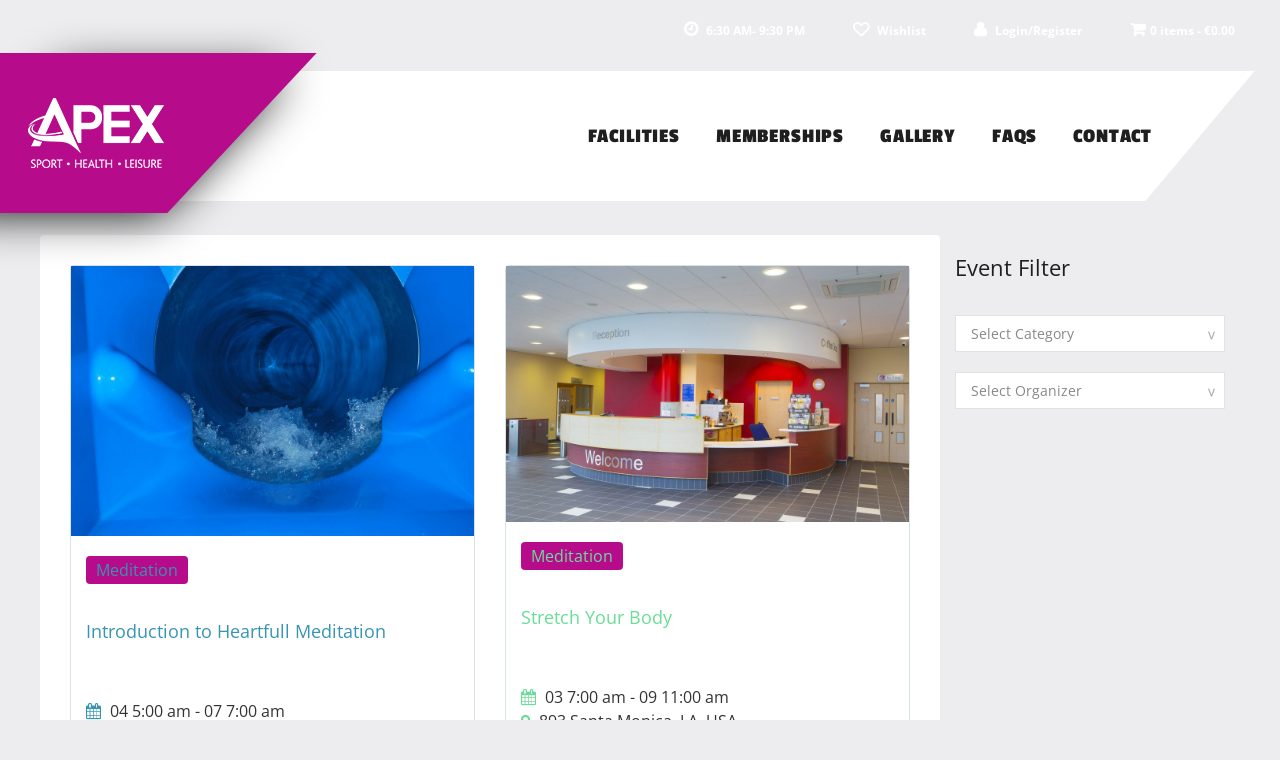

--- FILE ---
content_type: text/html; charset=UTF-8
request_url: https://theapex.ie/event-category/meditation/
body_size: 16750
content:
<!DOCTYPE html> 
<html lang="en-US"> 
<head>
<meta charset="UTF-8">
<link rel="preload" href="https://theapex.ie/wp-content/cache/fvm/min/1763379751-css6c1696f507ed0140b715f7431b10e0ca19713e9cf733c6745508c1ccc78e6.css" as="style" media="all" /> 
<link rel="preload" href="https://theapex.ie/wp-content/cache/fvm/min/1763379751-css14d24aa8ddd46c9ccca5e0a17fb93becfd2a89f0c4b4438b2defeae581131.css" as="style" media="all" /> 
<link rel="preload" href="https://theapex.ie/wp-content/cache/fvm/min/1763379751-cssf69ec51da9a4f1885253cd714ab37f62cde11ac90396c84a163748b373e63.css" as="style" media="all" /> 
<link rel="preload" href="https://theapex.ie/wp-content/cache/fvm/min/1763379751-css2826c5ea1b7311ea86836100ff4e12ca6de9f22b015c0ed93d070d9305f6f.css" as="style" media="all" /> 
<link rel="preload" href="https://theapex.ie/wp-content/cache/fvm/min/1763379751-css970b13630e94845d6f54ec4bb1528a3f0375fdb03340a9cf260a0baee24c8.css" as="style" media="all" /> 
<link rel="preload" href="https://theapex.ie/wp-content/cache/fvm/min/1763379751-css32bcc4c07e34c136f996eb22691c6d260996484ec002356b923304f35d362.css" as="style" media="all" /> 
<link rel="preload" href="https://theapex.ie/wp-content/cache/fvm/min/1763379751-css920b6e437461c50a3e99e3d2e74f3f3007ec34bf637fec914a111af280198.css" as="style" media="all" /> 
<link rel="preload" href="https://theapex.ie/wp-content/cache/fvm/min/1763379751-css26a3529db81a5ee29f698b150c386e2d9d1769426eaf55438073cced58c8e.css" as="style" media="all" /> 
<link rel="preload" href="https://theapex.ie/wp-content/cache/fvm/min/1763379751-css9ab4ff32596bef9c3530d9c8a21a83b8834b49bba0e1efd629f7822f1237f.css" as="style" media="all" /> 
<link rel="preload" href="https://theapex.ie/wp-content/cache/fvm/min/1763379751-csscf258a94a3e4c7ee304a051db687ae65c6b881d8b4ae9c44c2f9cf5b654e6.css" as="style" media="all" /> 
<link rel="preload" href="https://theapex.ie/wp-content/cache/fvm/min/1763379751-css11a24fe4766b85b9a553d079e1336dec9170263cb5a6fad1184b0c5d13eda.css" as="style" media="all" /> 
<link rel="preload" href="https://theapex.ie/wp-content/cache/fvm/min/1763379751-css969bc5e800fe0f19e35cab67ee170aadcf664617885ae38929c22370e4772.css" as="style" media="only screen and (max-width: 768px)" /> 
<link rel="preload" href="https://theapex.ie/wp-content/cache/fvm/min/1763379751-cssbdf8508af1f48a7b247afead431109efa57156b61037118a2a9dbd1a56578.css" as="style" media="all" /> 
<link rel="preload" href="https://theapex.ie/wp-content/cache/fvm/min/1763379751-cssed3e288cbe603955d55afa6cd35317d71c8ff1df55e08103ed03d794938f1.css" as="style" media="all" /> 
<link rel="preload" href="https://theapex.ie/wp-content/cache/fvm/min/1763379751-cssf180204d6cdf349649188cfe24e75f24950272409120f2a5b72e989802a00.css" as="style" media="all" /> 
<link rel="preload" href="https://theapex.ie/wp-content/cache/fvm/min/1763379751-css449d031d5d7230e5449390776bdbd96364311a6f70512c07117169e4917e4.css" as="style" media="all" /> 
<link rel="preload" href="https://theapex.ie/wp-content/cache/fvm/min/1763379751-css5cb59d048e7a27d3a37d2d5624eb8da674dd818ea1f298f22d43a1af1d565.css" as="style" media="all" /> 
<link rel="preload" href="https://theapex.ie/wp-content/cache/fvm/min/1763379751-csse9e9841992a305c3aad60051bac3c745b6d0811366c1b4c159067a5279b05.css" as="style" media="all" /> 
<link rel="preload" href="https://theapex.ie/wp-content/cache/fvm/min/1763379751-cssd27b2332ebb4c55e3d8b4b7be94e02cf756d111e56ec83fbd38a14cc63cdc.css" as="style" media="all" /> 
<link rel="preload" href="https://theapex.ie/wp-content/cache/fvm/min/1763379751-css10d7f6ff2a2c10b2cca8d732b25e0533106a0e587931fc372671c78a32f00.css" as="style" media="all" /> 
<link rel="preload" href="https://theapex.ie/wp-content/cache/fvm/min/1763379751-css8294c9c36016faa54d7a7ef693835e8d76f220bdb7d9ef1b75788df94fe00.css" as="style" media="all" /> 
<link rel="preload" href="https://theapex.ie/wp-content/cache/fvm/min/1763379751-css9099ef7028c61c0372ed31dc24a36a6bf2ac83ab7085a0ed2a9eb1e2ef0b5.css" as="style" media="all" /> 
<link rel="preload" href="https://theapex.ie/wp-content/cache/fvm/min/1763379751-css4546ecb58d1bd98ff233cf364c663258fcec5c74d42741241387d74631ca5.css" as="style" media="all" /> 
<link rel="preload" href="https://theapex.ie/wp-content/cache/fvm/min/1763379751-cssf703472761904893b8904439bfe81bfaa3c0d568bbca8f23030c0b003b7d0.css" as="style" media="all" /> 
<link rel="preload" href="https://theapex.ie/wp-content/cache/fvm/min/1763379751-css8262306ced1c3de912306a512f7c85436ac174742c57066b8eb14ac3fc00c.css" as="style" media="all" /> 
<link rel="preload" href="https://theapex.ie/wp-content/cache/fvm/min/1763379751-css3e1657589c3d7c6c0f389a645be42c322fc9150be081cb992ba7bc0429b1e.css" as="style" media="all" /> 
<link rel="preload" href="https://theapex.ie/wp-content/cache/fvm/min/1763379751-css39ccaf4525272ec7d426244d2a2343225702c618af7fad3a461cb8239b2db.css" as="style" media="all" /> 
<link rel="preload" href="https://theapex.ie/wp-content/cache/fvm/min/1763379751-cssf6d8f796a8e7b2628001eb65727b151bd067836e127cf96e6dd4670938ce5.css" as="style" media="all" /> 
<link rel="preload" href="https://theapex.ie/wp-content/cache/fvm/min/1763379751-css1086fde90e1e5c5b8434e8d4ee17a3c26db7f85874ef676fceee636e7c65f.css" as="style" media="all" /> 
<link rel="preload" href="https://theapex.ie/wp-content/cache/fvm/min/1763379751-cssc4d064e7eb4795f6d9cca97cc37e01e326c15f589551a2177667f81400b2a.css" as="style" media="all" /> 
<link rel="preload" href="https://theapex.ie/wp-content/cache/fvm/min/1763379751-css2b3a6c3a796e4a5e9cefbfb17e1f8f950f9b56158ee8b218b854942747d27.css" as="style" media="all" />
<script data-cfasync="false">if(navigator.userAgent.match(/MSIE|Internet Explorer/i)||navigator.userAgent.match(/Trident\/7\..*?rv:11/i)){var href=document.location.href;if(!href.match(/[?&]iebrowser/)){if(href.indexOf("?")==-1){if(href.indexOf("#")==-1){document.location.href=href+"?iebrowser=1"}else{document.location.href=href.replace("#","?iebrowser=1#")}}else{if(href.indexOf("#")==-1){document.location.href=href+"&iebrowser=1"}else{document.location.href=href.replace("#","&iebrowser=1#")}}}}</script>
<script data-cfasync="false">class FVMLoader{constructor(e){this.triggerEvents=e,this.eventOptions={passive:!0},this.userEventListener=this.triggerListener.bind(this),this.delayedScripts={normal:[],async:[],defer:[]},this.allJQueries=[]}_addUserInteractionListener(e){this.triggerEvents.forEach(t=>window.addEventListener(t,e.userEventListener,e.eventOptions))}_removeUserInteractionListener(e){this.triggerEvents.forEach(t=>window.removeEventListener(t,e.userEventListener,e.eventOptions))}triggerListener(){this._removeUserInteractionListener(this),"loading"===document.readyState?document.addEventListener("DOMContentLoaded",this._loadEverythingNow.bind(this)):this._loadEverythingNow()}async _loadEverythingNow(){this._runAllDelayedCSS(),this._delayEventListeners(),this._delayJQueryReady(this),this._handleDocumentWrite(),this._registerAllDelayedScripts(),await this._loadScriptsFromList(this.delayedScripts.normal),await this._loadScriptsFromList(this.delayedScripts.defer),await this._loadScriptsFromList(this.delayedScripts.async),await this._triggerDOMContentLoaded(),await this._triggerWindowLoad(),window.dispatchEvent(new Event("wpr-allScriptsLoaded"))}_registerAllDelayedScripts(){document.querySelectorAll("script[type=fvmdelay]").forEach(e=>{e.hasAttribute("src")?e.hasAttribute("async")&&!1!==e.async?this.delayedScripts.async.push(e):e.hasAttribute("defer")&&!1!==e.defer||"module"===e.getAttribute("data-type")?this.delayedScripts.defer.push(e):this.delayedScripts.normal.push(e):this.delayedScripts.normal.push(e)})}_runAllDelayedCSS(){document.querySelectorAll("link[rel=fvmdelay]").forEach(e=>{e.setAttribute("rel","stylesheet")})}async _transformScript(e){return await this._requestAnimFrame(),new Promise(t=>{const n=document.createElement("script");let r;[...e.attributes].forEach(e=>{let t=e.nodeName;"type"!==t&&("data-type"===t&&(t="type",r=e.nodeValue),n.setAttribute(t,e.nodeValue))}),e.hasAttribute("src")?(n.addEventListener("load",t),n.addEventListener("error",t)):(n.text=e.text,t()),e.parentNode.replaceChild(n,e)})}async _loadScriptsFromList(e){const t=e.shift();return t?(await this._transformScript(t),this._loadScriptsFromList(e)):Promise.resolve()}_delayEventListeners(){let e={};function t(t,n){!function(t){function n(n){return e[t].eventsToRewrite.indexOf(n)>=0?"wpr-"+n:n}e[t]||(e[t]={originalFunctions:{add:t.addEventListener,remove:t.removeEventListener},eventsToRewrite:[]},t.addEventListener=function(){arguments[0]=n(arguments[0]),e[t].originalFunctions.add.apply(t,arguments)},t.removeEventListener=function(){arguments[0]=n(arguments[0]),e[t].originalFunctions.remove.apply(t,arguments)})}(t),e[t].eventsToRewrite.push(n)}function n(e,t){let n=e[t];Object.defineProperty(e,t,{get:()=>n||function(){},set(r){e["wpr"+t]=n=r}})}t(document,"DOMContentLoaded"),t(window,"DOMContentLoaded"),t(window,"load"),t(window,"pageshow"),t(document,"readystatechange"),n(document,"onreadystatechange"),n(window,"onload"),n(window,"onpageshow")}_delayJQueryReady(e){let t=window.jQuery;Object.defineProperty(window,"jQuery",{get:()=>t,set(n){if(n&&n.fn&&!e.allJQueries.includes(n)){n.fn.ready=n.fn.init.prototype.ready=function(t){e.domReadyFired?t.bind(document)(n):document.addEventListener("DOMContentLoaded2",()=>t.bind(document)(n))};const t=n.fn.on;n.fn.on=n.fn.init.prototype.on=function(){if(this[0]===window){function e(e){return e.split(" ").map(e=>"load"===e||0===e.indexOf("load.")?"wpr-jquery-load":e).join(" ")}"string"==typeof arguments[0]||arguments[0]instanceof String?arguments[0]=e(arguments[0]):"object"==typeof arguments[0]&&Object.keys(arguments[0]).forEach(t=>{delete Object.assign(arguments[0],{[e(t)]:arguments[0][t]})[t]})}return t.apply(this,arguments),this},e.allJQueries.push(n)}t=n}})}async _triggerDOMContentLoaded(){this.domReadyFired=!0,await this._requestAnimFrame(),document.dispatchEvent(new Event("DOMContentLoaded2")),await this._requestAnimFrame(),window.dispatchEvent(new Event("DOMContentLoaded2")),await this._requestAnimFrame(),document.dispatchEvent(new Event("wpr-readystatechange")),await this._requestAnimFrame(),document.wpronreadystatechange&&document.wpronreadystatechange()}async _triggerWindowLoad(){await this._requestAnimFrame(),window.dispatchEvent(new Event("wpr-load")),await this._requestAnimFrame(),window.wpronload&&window.wpronload(),await this._requestAnimFrame(),this.allJQueries.forEach(e=>e(window).trigger("wpr-jquery-load")),window.dispatchEvent(new Event("wpr-pageshow")),await this._requestAnimFrame(),window.wpronpageshow&&window.wpronpageshow()}_handleDocumentWrite(){const e=new Map;document.write=document.writeln=function(t){const n=document.currentScript,r=document.createRange(),i=n.parentElement;let a=e.get(n);void 0===a&&(a=n.nextSibling,e.set(n,a));const s=document.createDocumentFragment();r.setStart(s,0),s.appendChild(r.createContextualFragment(t)),i.insertBefore(s,a)}}async _requestAnimFrame(){return new Promise(e=>requestAnimationFrame(e))}static run(){const e=new FVMLoader(["keydown","mousemove","touchmove","touchstart","touchend","wheel"]);e._addUserInteractionListener(e)}}FVMLoader.run();</script>
<meta name="viewport" content="width=device-width, initial-scale=1">
<meta name='robots' content='index, follow, max-image-preview:large, max-snippet:-1, max-video-preview:-1' /><title>Meditation Archives - APEX</title>
<link rel="canonical" href="https://theapex.ie/event-category/meditation/" />
<meta property="og:locale" content="en_US" />
<meta property="og:type" content="article" />
<meta property="og:title" content="Meditation Archives - APEX" />
<meta property="og:url" content="https://theapex.ie/event-category/meditation/" />
<meta property="og:site_name" content="APEX" />
<meta name="twitter:card" content="summary_large_image" />
<script type="application/ld+json" class="yoast-schema-graph">{"@context":"https://schema.org","@graph":[{"@type":"CollectionPage","@id":"https://theapex.ie/event-category/meditation/","url":"https://theapex.ie/event-category/meditation/","name":"Meditation Archives - APEX","isPartOf":{"@id":"https://theapex.ie/#website"},"primaryImageOfPage":{"@id":"https://theapex.ie/event-category/meditation/#primaryimage"},"image":{"@id":"https://theapex.ie/event-category/meditation/#primaryimage"},"thumbnailUrl":"https://theapex.ie/wp-content/uploads/2019/03/DSC_0800.jpg","breadcrumb":{"@id":"https://theapex.ie/event-category/meditation/#breadcrumb"},"inLanguage":"en-US"},{"@type":"ImageObject","inLanguage":"en-US","@id":"https://theapex.ie/event-category/meditation/#primaryimage","url":"https://theapex.ie/wp-content/uploads/2019/03/DSC_0800.jpg","contentUrl":"https://theapex.ie/wp-content/uploads/2019/03/DSC_0800.jpg","width":3872,"height":2592},{"@type":"BreadcrumbList","@id":"https://theapex.ie/event-category/meditation/#breadcrumb","itemListElement":[{"@type":"ListItem","position":1,"name":"Home","item":"https://theapex.ie/"},{"@type":"ListItem","position":2,"name":"Meditation"}]},{"@type":"WebSite","@id":"https://theapex.ie/#website","url":"https://theapex.ie/","name":"APEX","description":"SPORTS . HEALTH . LEISURE","publisher":{"@id":"https://theapex.ie/#organization"},"potentialAction":[{"@type":"SearchAction","target":{"@type":"EntryPoint","urlTemplate":"https://theapex.ie/?s={search_term_string}"},"query-input":{"@type":"PropertyValueSpecification","valueRequired":true,"valueName":"search_term_string"}}],"inLanguage":"en-US"},{"@type":"Organization","@id":"https://theapex.ie/#organization","name":"The Apex | Sport, Health and Leisure","url":"https://theapex.ie/","logo":{"@type":"ImageObject","inLanguage":"en-US","@id":"https://theapex.ie/#/schema/logo/image/","url":"https://theapex.ie/wp-content/uploads/2019/09/APEX-LOGO-MASTER.jpg","contentUrl":"https://theapex.ie/wp-content/uploads/2019/09/APEX-LOGO-MASTER.jpg","width":1738,"height":1000,"caption":"The Apex | Sport, Health and Leisure"},"image":{"@id":"https://theapex.ie/#/schema/logo/image/"}}]}</script>
<link rel="alternate" type="application/rss+xml" title="APEX &raquo; Feed" href="https://theapex.ie/feed/" />
<link rel="alternate" type="application/rss+xml" title="APEX &raquo; Comments Feed" href="https://theapex.ie/comments/feed/" />
<link rel="alternate" type="application/rss+xml" title="APEX &raquo; Meditation Event Category Feed" href="https://theapex.ie/event-category/meditation/feed/" /> 
<link rel="profile" href="http://gmpg.org/xfn/11"> 
<script>document.documentElement.className = document.documentElement.className + ' yes-js js_active js'</script>
<style media="all">img:is([sizes="auto" i],[sizes^="auto," i]){contain-intrinsic-size:3000px 1500px}</style> 
<style media="all">.lazyload,.lazyloading{max-width:100%}</style> 
<link rel='stylesheet' id='berocket_mm_quantity_style-css' href='https://theapex.ie/wp-content/cache/fvm/min/1763379751-css6c1696f507ed0140b715f7431b10e0ca19713e9cf733c6745508c1ccc78e6.css' type='text/css' media='all' /> 
<link rel='stylesheet' id='pt-cv-public-style-css' href='https://theapex.ie/wp-content/cache/fvm/min/1763379751-css14d24aa8ddd46c9ccca5e0a17fb93becfd2a89f0c4b4438b2defeae581131.css' type='text/css' media='all' /> 
<link rel='stylesheet' id='wp-components-css' href='https://theapex.ie/wp-content/cache/fvm/min/1763379751-cssf69ec51da9a4f1885253cd714ab37f62cde11ac90396c84a163748b373e63.css' type='text/css' media='all' /> 
<link rel='stylesheet' id='wp-preferences-css' href='https://theapex.ie/wp-content/cache/fvm/min/1763379751-css2826c5ea1b7311ea86836100ff4e12ca6de9f22b015c0ed93d070d9305f6f.css' type='text/css' media='all' /> 
<link rel='stylesheet' id='wp-block-editor-css' href='https://theapex.ie/wp-content/cache/fvm/min/1763379751-css970b13630e94845d6f54ec4bb1528a3f0375fdb03340a9cf260a0baee24c8.css' type='text/css' media='all' /> 
<link rel='stylesheet' id='popup-maker-block-library-style-css' href='https://theapex.ie/wp-content/cache/fvm/min/1763379751-css32bcc4c07e34c136f996eb22691c6d260996484ec002356b923304f35d362.css' type='text/css' media='all' /> 
<link rel='stylesheet' id='jquery-selectBox-css' href='https://theapex.ie/wp-content/cache/fvm/min/1763379751-css920b6e437461c50a3e99e3d2e74f3f3007ec34bf637fec914a111af280198.css' type='text/css' media='all' /> 
<link rel='stylesheet' id='woocommerce_prettyPhoto_css-css' href='https://theapex.ie/wp-content/cache/fvm/min/1763379751-css26a3529db81a5ee29f698b150c386e2d9d1769426eaf55438073cced58c8e.css' type='text/css' media='all' /> 
<link rel='stylesheet' id='yith-wcwl-main-css' href='https://theapex.ie/wp-content/cache/fvm/min/1763379751-css9ab4ff32596bef9c3530d9c8a21a83b8834b49bba0e1efd629f7822f1237f.css' type='text/css' media='all' /> 
<style id='yith-wcwl-main-inline-css' type='text/css' media="all">:root{--rounded-corners-radius:16px;--add-to-cart-rounded-corners-radius:16px;--feedback-duration:3s}:root{--rounded-corners-radius:16px;--add-to-cart-rounded-corners-radius:16px;--feedback-duration:3s}</style> 
<link rel='stylesheet' id='contact-form-7-css' href='https://theapex.ie/wp-content/cache/fvm/min/1763379751-csscf258a94a3e4c7ee304a051db687ae65c6b881d8b4ae9c44c2f9cf5b654e6.css' type='text/css' media='all' /> 
<link rel='stylesheet' id='woocommerce-layout-css' href='https://theapex.ie/wp-content/cache/fvm/min/1763379751-css11a24fe4766b85b9a553d079e1336dec9170263cb5a6fad1184b0c5d13eda.css' type='text/css' media='all' /> 
<link rel='stylesheet' id='woocommerce-smallscreen-css' href='https://theapex.ie/wp-content/cache/fvm/min/1763379751-css969bc5e800fe0f19e35cab67ee170aadcf664617885ae38929c22370e4772.css' type='text/css' media='only screen and (max-width: 768px)' /> 
<link rel='stylesheet' id='woocommerce-general-css' href='https://theapex.ie/wp-content/cache/fvm/min/1763379751-cssbdf8508af1f48a7b247afead431109efa57156b61037118a2a9dbd1a56578.css' type='text/css' media='all' /> 
<style id='woocommerce-inline-inline-css' type='text/css' media="all">.woocommerce form .form-row .required{visibility:visible}</style> 
<link rel='stylesheet' id='noo-timetable-css' href='https://theapex.ie/wp-content/cache/fvm/min/1763379751-cssed3e288cbe603955d55afa6cd35317d71c8ff1df55e08103ed03d794938f1.css' type='text/css' media='all' /> 
<link rel='stylesheet' id='noo-timetable-schedule-css' href='https://theapex.ie/wp-content/cache/fvm/min/1763379751-cssf180204d6cdf349649188cfe24e75f24950272409120f2a5b72e989802a00.css' type='text/css' media='all' /> 
<link rel='stylesheet' id='font-awesome-css' href='https://theapex.ie/wp-content/cache/fvm/min/1763379751-css449d031d5d7230e5449390776bdbd96364311a6f70512c07117169e4917e4.css' type='text/css' media='all' /> 
<style id='font-awesome-inline-css' type='text/css' media="all">[data-font="FontAwesome"]:before{font-family:'FontAwesome'!important;content:attr(data-icon)!important;speak:none!important;font-weight:normal!important;font-variant:normal!important;text-transform:none!important;line-height:1!important;font-style:normal!important;-webkit-font-smoothing:antialiased!important;-moz-osx-font-smoothing:grayscale!important}</style> 
<link rel='stylesheet' id='dashicons-css' href='https://theapex.ie/wp-content/cache/fvm/min/1763379751-css5cb59d048e7a27d3a37d2d5624eb8da674dd818ea1f298f22d43a1af1d565.css' type='text/css' media='all' /> 
<style id='dashicons-inline-css' type='text/css' media="all">[data-font="Dashicons"]:before{font-family:'Dashicons'!important;content:attr(data-icon)!important;speak:none!important;font-weight:normal!important;font-variant:normal!important;text-transform:none!important;line-height:1!important;font-style:normal!important;-webkit-font-smoothing:antialiased!important;-moz-osx-font-smoothing:grayscale!important}</style> 
<link rel='stylesheet' id='brands-styles-css' href='https://theapex.ie/wp-content/cache/fvm/min/1763379751-csse9e9841992a305c3aad60051bac3c745b6d0811366c1b4c159067a5279b05.css' type='text/css' media='all' /> 
<link rel='stylesheet' id='wc-memberships-frontend-css' href='https://theapex.ie/wp-content/cache/fvm/min/1763379751-cssd27b2332ebb4c55e3d8b4b7be94e02cf756d111e56ec83fbd38a14cc63cdc.css' type='text/css' media='all' /> 
<link rel='stylesheet' id='bootstrap-css' href='https://theapex.ie/wp-content/cache/fvm/min/1763379751-css10d7f6ff2a2c10b2cca8d732b25e0533106a0e587931fc372671c78a32f00.css' type='text/css' media='all' /> 
<link rel='stylesheet' id='animate-css-css' href='https://theapex.ie/wp-content/cache/fvm/min/1763379751-css8294c9c36016faa54d7a7ef693835e8d76f220bdb7d9ef1b75788df94fe00.css' type='text/css' media='all' /> 
<link rel='stylesheet' id='carousel-css-css' href='https://theapex.ie/wp-content/cache/fvm/min/1763379751-css9099ef7028c61c0372ed31dc24a36a6bf2ac83ab7085a0ed2a9eb1e2ef0b5.css' type='text/css' media='all' /> 
<link rel='stylesheet' id='fancybox-css-css' href='https://theapex.ie/wp-content/cache/fvm/min/1763379751-css4546ecb58d1bd98ff233cf364c663258fcec5c74d42741241387d74631ca5.css' type='text/css' media='all' /> 
<link rel='stylesheet' id='font-awesome-css-css' href='https://theapex.ie/wp-content/cache/fvm/min/1763379751-cssf703472761904893b8904439bfe81bfaa3c0d568bbca8f23030c0b003b7d0.css' type='text/css' media='all' /> 
<link rel='stylesheet' id='chld_thm_cfg_parent-css' href='https://theapex.ie/wp-content/cache/fvm/min/1763379751-css8262306ced1c3de912306a512f7c85436ac174742c57066b8eb14ac3fc00c.css' type='text/css' media='all' /> 
<link rel='stylesheet' id='fitnesspoint-google-fonts-css' href='https://theapex.ie/wp-content/cache/fvm/min/1763379751-css3e1657589c3d7c6c0f389a645be42c322fc9150be081cb992ba7bc0429b1e.css' type='text/css' media='all' /> 
<link rel='stylesheet' id='fitnesspoint-style-css' href='https://theapex.ie/wp-content/cache/fvm/min/1763379751-css39ccaf4525272ec7d426244d2a2343225702c618af7fad3a461cb8239b2db.css' type='text/css' media='all' /> 
<link rel='stylesheet' id='fitnesspoint-media-css' href='https://theapex.ie/wp-content/cache/fvm/min/1763379751-cssf6d8f796a8e7b2628001eb65727b151bd067836e127cf96e6dd4670938ce5.css' type='text/css' media='all' /> 
<link rel='stylesheet' id='style1-css-css' href='https://theapex.ie/wp-content/cache/fvm/min/1763379751-css1086fde90e1e5c5b8434e8d4ee17a3c26db7f85874ef676fceee636e7c65f.css' type='text/css' media='all' /> 
<style id='style1-css-inline-css' type='text/css' media="all">#mainBox .main .news-banner-pg::before{background:rgba(0,0,0,0) url(https://theapex.ie/wp-content/uploads/2019/03/CB0Q2103.jpg) no-repeat fixed center top}</style> 
<script type="text/javascript" src="https://theapex.ie/wp-includes/js/jquery/jquery.min.js?ver=3.7.1" id="jquery-core-js"></script>
<script type="text/javascript" src="https://theapex.ie/wp-includes/js/jquery/jquery-migrate.min.js?ver=3.4.1" id="jquery-migrate-js"></script>
<script type="text/javascript" src="https://theapex.ie/wp-content/plugins/minmax-quantity-for-woocommerce/js/frontend.js?ver=6.6.4" id="berocket-front-cart-js-js"></script>
<script type="text/javascript" src="https://theapex.ie/wp-content/plugins/woocommerce/assets/js/jquery-blockui/jquery.blockUI.min.js?ver=2.7.0-wc.9.8.1" id="jquery-blockui-js" data-wp-strategy="defer"></script>
<script type="text/javascript" id="wc-add-to-cart-js-extra">
/* <![CDATA[ */
var wc_add_to_cart_params = {"ajax_url":"\/wp-admin\/admin-ajax.php","wc_ajax_url":"\/?wc-ajax=%%endpoint%%","i18n_view_cart":"View cart","cart_url":"https:\/\/theapex.ie\/cart\/","is_cart":"","cart_redirect_after_add":"yes"};
/* ]]> */
</script>
<script type="text/javascript" src="https://theapex.ie/wp-content/plugins/woocommerce/assets/js/frontend/add-to-cart.min.js?ver=9.8.1" id="wc-add-to-cart-js" data-wp-strategy="defer"></script>
<script type="text/javascript" src="https://theapex.ie/wp-content/plugins/woocommerce/assets/js/js-cookie/js.cookie.min.js?ver=2.1.4-wc.9.8.1" id="js-cookie-js" defer="defer" data-wp-strategy="defer"></script>
<script type="text/javascript" id="woocommerce-js-extra">
/* <![CDATA[ */
var woocommerce_params = {"ajax_url":"\/wp-admin\/admin-ajax.php","wc_ajax_url":"\/?wc-ajax=%%endpoint%%","i18n_password_show":"Show password","i18n_password_hide":"Hide password"};
/* ]]> */
</script>
<script type="text/javascript" src="https://theapex.ie/wp-content/plugins/woocommerce/assets/js/frontend/woocommerce.min.js?ver=9.8.1" id="woocommerce-js" defer="defer" data-wp-strategy="defer"></script>
<script type="text/javascript" src="https://theapex.ie/wp-content/plugins/js_composer/assets/js/vendors/woocommerce-add-to-cart.js?ver=5.6" id="vc_woocommerce-add-to-cart-js-js"></script>
<script>
document.documentElement.className = document.documentElement.className.replace('no-js', 'js');
</script>
<style media="all">.no-js img.lazyload{display:none}figure.wp-block-image img.lazyloading{min-width:150px}.lazyload,.lazyloading{--smush-placeholder-width:100px;--smush-placeholder-aspect-ratio:1/1;width:var(--smush-image-width,var(--smush-placeholder-width))!important;aspect-ratio:var(--smush-image-aspect-ratio,var(--smush-placeholder-aspect-ratio))!important}.lazyload,.lazyloading{opacity:0}.lazyloaded{opacity:1;transition:opacity 400ms;transition-delay:0ms}</style> 
<script src="https://www.googletagmanager.com/gtag/js?id=UA-150280932-1"></script>
<script>
window.dataLayer = window.dataLayer || [];
function gtag(){dataLayer.push(arguments);}
gtag('js', new Date());
gtag('config', 'UA-150280932-1');
</script>
<link rel="shortcut icon" href="https://theapex.ie/wp-content/uploads/2019/03/favicon-2.png" type="image/x-icon" /> 
<noscript><style>.woocommerce-product-gallery{ opacity: 1 !important; }</style></noscript>
<style type="text/css" media="all">.recentcomments a{display:inline!important;padding:0!important;margin:0!important}</style> 
<style id="noo-timetable-css-inline" type="text/css" media="all">.noo-class-schedule-shortcode.background-event .fc-view .fc-body .fc-time-grid .fc-event,.noo-class-schedule-shortcode .fc-view .fc-body .fc-time-grid .fc-event .fc-content .fc-category,.noo-class-schedule-shortcode .fc-month-view .fc-body .fc-popover .fc-header,.noo-responsive-schedule-wrap .res-sche-navigation .prev:focus,.noo-responsive-schedule-wrap .res-sche-navigation .next:focus,.noo-responsive-schedule-wrap .res-sche-navigation .prev:hover,.noo-responsive-schedule-wrap .res-sche-navigation .next:hover,.noo-class-schedule-shortcode .fc-month-view .fc-today.fc-day-number span,.noo-class-schedule-shortcode .fc-toolbar .fc-button:focus,.noo-class-schedule-shortcode .fc-toolbar .fc-button:hover,.noo-class-schedule-shortcode .fc-view .fc-head table .fc-resource-cell,.noo-class-schedule-shortcode .fc-month-view .fc-holiday,.noo-class-schedule-shortcode .fc-view .fc-head table .fc-widget-header{background-color:#b60c8c}.noo-responsive-schedule-wrap .res-sche-navigation .prev:focus,.noo-responsive-schedule-wrap .res-sche-navigation .next:focus,.noo-responsive-schedule-wrap .res-sche-navigation .prev:hover,.noo-responsive-schedule-wrap .res-sche-navigation .next:hover{color:#fff}.noo-class-schedule-shortcode .fc-view .fc-head td,.noo-class-schedule-shortcode .fc-view .fc-head table .fc-resource-cell,.noo-class-schedule-shortcode .fc-view .fc-head table .fc-widget-header{border-color:rgba(110,7,85,.2)}.noo-filters ul li a:hover,.noo-filters ul li a:focus{color:#b60c8c}.noo-filters ul li a.selected{color:#b60c8c}.noo-filters ul li a.selected:before{border-color:#b60c8c}.noo-class-schedule-shortcode .fc-view .fc-body .fc-time-grid .fc-event .fc-ribbon,.noo-responsive-schedule-wrap .res-sche-navigation .prev,.noo-responsive-schedule-wrap .res-sche-navigation .next,.noo-class-schedule-shortcode .fc-toolbar .fc-button{color:#b60c8c;border-color:#b60c8c}.noo-class-schedule-shortcode .fc-view .fc-body .fc-time-grid .fc-event.fc-noo-class.show-icon .fc-content:before,.noo-class-schedule-shortcode .fc-view .fc-body .fc-time-grid .fc-event.fc-noo-event.show-icon .fc-content:before{color:#b60c8c}.noo-responsive-schedule-wrap .res-sche-navigation .next:hover,.noo-class-schedule-shortcode .fc-month-view .fc-body .fc-popover .fc-header .fc-close,.noo-class-schedule-shortcode .fc-month-view .fc-body .fc-popover .fc-header,.noo-class-schedule-shortcode .fc-toolbar .fc-button:focus,.noo-class-schedule-shortcode .fc-toolbar .fc-button:hover,.noo-class-schedule-shortcode .fc-month-view .fc-today.fc-day-number span,.noo-class-schedule-shortcode .fc-view .fc-head table .fc-axis,.noo-class-schedule-shortcode .fc-view .fc-head table .fc-resource-cell,.noo-class-schedule-shortcode .fc-view .fc-head table .fc-day-header{color:#fff}.noo-responsive-schedule-wrap .item-weekday.today,.noo-class-schedule-shortcode .fc-view .fc-bg .fc-today{background-color:#fcf8e3}</style>
<style id="noo-timetable-css-inline-color" type="text/css" media="all">.noo-class-shortcode article.hentry. .content-meta i,.noo-class-shortcode article.hentry. a:not(.button){color:}.noo-class-shortcode article.hentry. a:not(.button):hover{color:#000}.noo-class-shortcode article.hentry. .button{background-color:}.noo-class-shortcode article.hentry. .button:hover{background-color:#000}.noo-class-shortcode article.hentry. .content-meta i,.noo-class-shortcode article.hentry. a:not(.button){color:}.noo-class-shortcode article.hentry. a:not(.button):hover{color:#000}.noo-class-shortcode article.hentry. .button{background-color:}.noo-class-shortcode article.hentry. .button:hover{background-color:#000}.noo-class-shortcode article.hentry. .content-meta i,.noo-class-shortcode article.hentry. a:not(.button){color:}.noo-class-shortcode article.hentry. a:not(.button):hover{color:#000}.noo-class-shortcode article.hentry. .button{background-color:}.noo-class-shortcode article.hentry. .button:hover{background-color:#000}.noo-class-shortcode article.hentry. .content-meta i,.noo-class-shortcode article.hentry. a:not(.button){color:}.noo-class-shortcode article.hentry. a:not(.button):hover{color:#000}.noo-class-shortcode article.hentry. .button{background-color:}.noo-class-shortcode article.hentry. .button:hover{background-color:#000}.noo-class-shortcode article.hentry. .content-meta i,.noo-class-shortcode article.hentry. a:not(.button){color:}.noo-class-shortcode article.hentry. a:not(.button):hover{color:#000}.noo-class-shortcode article.hentry. .button{background-color:}.noo-class-shortcode article.hentry. .button:hover{background-color:#000}.noo-class-shortcode article.hentry. .content-meta i,.noo-class-shortcode article.hentry. a:not(.button){color:}.noo-class-shortcode article.hentry. a:not(.button):hover{color:#000}.noo-class-shortcode article.hentry. .button{background-color:}.noo-class-shortcode article.hentry. .button:hover{background-color:#000}.noo-class-shortcode article.hentry. .content-meta i,.noo-class-shortcode article.hentry. a:not(.button){color:}.noo-class-shortcode article.hentry. a:not(.button):hover{color:#000}.noo-class-shortcode article.hentry. .button{background-color:}.noo-class-shortcode article.hentry. .button:hover{background-color:#000}.noo-class-shortcode article.hentry. .content-meta i,.noo-class-shortcode article.hentry. a:not(.button){color:}.noo-class-shortcode article.hentry. a:not(.button):hover{color:#000}.noo-class-shortcode article.hentry. .button{background-color:}.noo-class-shortcode article.hentry. .button:hover{background-color:#000}.noo-class-shortcode article.hentry. .content-meta i,.noo-class-shortcode article.hentry. a:not(.button){color:}.noo-class-shortcode article.hentry. a:not(.button):hover{color:#000}.noo-class-shortcode article.hentry. .button{background-color:}.noo-class-shortcode article.hentry. .button:hover{background-color:#000}.noo-class-shortcode article.hentry. .content-meta i,.noo-class-shortcode article.hentry. a:not(.button){color:}.noo-class-shortcode article.hentry. a:not(.button):hover{color:#000}.noo-class-shortcode article.hentry. .button{background-color:}.noo-class-shortcode article.hentry. .button:hover{background-color:#000}.noo-class-shortcode article.hentry. .content-meta i,.noo-class-shortcode article.hentry. a:not(.button){color:}.noo-class-shortcode article.hentry. a:not(.button):hover{color:#000}.noo-class-shortcode article.hentry. .button{background-color:}.noo-class-shortcode article.hentry. .button:hover{background-color:#000}.noo-class-shortcode article.hentry. .content-meta i,.noo-class-shortcode article.hentry. a:not(.button){color:}.noo-class-shortcode article.hentry. a:not(.button):hover{color:#000}.noo-class-shortcode article.hentry. .button{background-color:}.noo-class-shortcode article.hentry. .button:hover{background-color:#000}.noo-class-shortcode article.hentry. .content-meta i,.noo-class-shortcode article.hentry. a:not(.button){color:}.noo-class-shortcode article.hentry. a:not(.button):hover{color:#000}.noo-class-shortcode article.hentry. .button{background-color:}.noo-class-shortcode article.hentry. .button:hover{background-color:#000}.noo-class-shortcode article.hentry. .content-meta i,.noo-class-shortcode article.hentry. a:not(.button){color:}.noo-class-shortcode article.hentry. a:not(.button):hover{color:#000}.noo-class-shortcode article.hentry. .button{background-color:}.noo-class-shortcode article.hentry. .button:hover{background-color:#000}.noo-class-shortcode article.hentry. .content-meta i,.noo-class-shortcode article.hentry. a:not(.button){color:}.noo-class-shortcode article.hentry. a:not(.button):hover{color:#000}.noo-class-shortcode article.hentry. .button{background-color:}.noo-class-shortcode article.hentry. .button:hover{background-color:#000}.noo-class-shortcode article.hentry. .content-meta i,.noo-class-shortcode article.hentry. a:not(.button){color:}.noo-class-shortcode article.hentry. a:not(.button):hover{color:#000}.noo-class-shortcode article.hentry. .button{background-color:}.noo-class-shortcode article.hentry. .button:hover{background-color:#000}.noo-class-shortcode article.hentry. .content-meta i,.noo-class-shortcode article.hentry. a:not(.button){color:}.noo-class-shortcode article.hentry. a:not(.button):hover{color:#000}.noo-class-shortcode article.hentry. .button{background-color:}.noo-class-shortcode article.hentry. .button:hover{background-color:#000}.noo-class-shortcode article.hentry. .content-meta i,.noo-class-shortcode article.hentry. a:not(.button){color:}.noo-class-shortcode article.hentry. a:not(.button):hover{color:#000}.noo-class-shortcode article.hentry. .button{background-color:}.noo-class-shortcode article.hentry. .button:hover{background-color:#000}.noo-class-shortcode article.hentry. .content-meta i,.noo-class-shortcode article.hentry. a:not(.button){color:}.noo-class-shortcode article.hentry. a:not(.button):hover{color:#000}.noo-class-shortcode article.hentry. .button{background-color:}.noo-class-shortcode article.hentry. .button:hover{background-color:#000}.noo-class-shortcode article.hentry. .content-meta i,.noo-class-shortcode article.hentry. a:not(.button){color:}.noo-class-shortcode article.hentry. a:not(.button):hover{color:#000}.noo-class-shortcode article.hentry. .button{background-color:}.noo-class-shortcode article.hentry. .button:hover{background-color:#000}.noo-class-shortcode article.hentry. .content-meta i,.noo-class-shortcode article.hentry. a:not(.button){color:}.noo-class-shortcode article.hentry. a:not(.button):hover{color:#000}.noo-class-shortcode article.hentry. .button{background-color:}.noo-class-shortcode article.hentry. .button:hover{background-color:#000}.noo-class-shortcode article.hentry. .content-meta i,.noo-class-shortcode article.hentry. a:not(.button){color:}.noo-class-shortcode article.hentry. a:not(.button):hover{color:#000}.noo-class-shortcode article.hentry. .button{background-color:}.noo-class-shortcode article.hentry. .button:hover{background-color:#000}.noo-class-shortcode article.hentry. .content-meta i,.noo-class-shortcode article.hentry. a:not(.button){color:}.noo-class-shortcode article.hentry. a:not(.button):hover{color:#000}.noo-class-shortcode article.hentry. .button{background-color:}.noo-class-shortcode article.hentry. .button:hover{background-color:#000}.noo-class-shortcode article.hentry. .content-meta i,.noo-class-shortcode article.hentry. a:not(.button){color:}.noo-class-shortcode article.hentry. a:not(.button):hover{color:#000}.noo-class-shortcode article.hentry. .button{background-color:}.noo-class-shortcode article.hentry. .button:hover{background-color:#000}.noo-class-shortcode article.hentry. .content-meta i,.noo-class-shortcode article.hentry. a:not(.button){color:}.noo-class-shortcode article.hentry. a:not(.button):hover{color:#000}.noo-class-shortcode article.hentry. .button{background-color:}.noo-class-shortcode article.hentry. .button:hover{background-color:#000}.noo-class-shortcode article.hentry. .content-meta i,.noo-class-shortcode article.hentry. a:not(.button){color:}.noo-class-shortcode article.hentry. a:not(.button):hover{color:#000}.noo-class-shortcode article.hentry. .button{background-color:}.noo-class-shortcode article.hentry. .button:hover{background-color:#000}.noo-class-shortcode article.hentry.class_category_82aae1 .content-meta i,.noo-class-shortcode article.hentry.class_category_82aae1 a:not(.button){color:#82aae1}.noo-class-shortcode article.hentry.class_category_82aae1 a:not(.button):hover{color:#2c67b7}.noo-class-shortcode article.hentry.class_category_82aae1 .button{background-color:#82aae1}.noo-class-shortcode article.hentry.class_category_82aae1 .button:hover{background-color:#2c67b7}.noo-class-shortcode article.hentry.class_category_cae028 .content-meta i,.noo-class-shortcode article.hentry.class_category_cae028 a:not(.button){color:#cae028}.noo-class-shortcode article.hentry.class_category_cae028 a:not(.button):hover{color:#6b7711}.noo-class-shortcode article.hentry.class_category_cae028 .button{background-color:#cae028}.noo-class-shortcode article.hentry.class_category_cae028 .button:hover{background-color:#6b7711}.noo-class-shortcode article.hentry.class_category_e182a8 .content-meta i,.noo-class-shortcode article.hentry.class_category_e182a8 a:not(.button){color:#e182a8}.noo-class-shortcode article.hentry.class_category_e182a8 a:not(.button):hover{color:#b72c64}.noo-class-shortcode article.hentry.class_category_e182a8 .button{background-color:#e182a8}.noo-class-shortcode article.hentry.class_category_e182a8 .button:hover{background-color:#b72c64}.noo-class-shortcode article.hentry.class_category_5ccbaa .content-meta i,.noo-class-shortcode article.hentry.class_category_5ccbaa a:not(.button){color:#5ccbaa}.noo-class-shortcode article.hentry.class_category_5ccbaa a:not(.button):hover{color:#297f65}.noo-class-shortcode article.hentry.class_category_5ccbaa .button{background-color:#5ccbaa}.noo-class-shortcode article.hentry.class_category_5ccbaa .button:hover{background-color:#297f65}.noo-class-shortcode article.hentry.class_category_8c5136 .content-meta i,.noo-class-shortcode article.hentry.class_category_8c5136 a:not(.button){color:#8c5136}.noo-class-shortcode article.hentry.class_category_8c5136 a:not(.button):hover{color:#301c13}.noo-class-shortcode article.hentry.class_category_8c5136 .button{background-color:#8c5136}.noo-class-shortcode article.hentry.class_category_8c5136 .button:hover{background-color:#301c13}.noo-class-shortcode article.hentry.class_category_e78b6f .content-meta i,.noo-class-shortcode article.hentry.class_category_e78b6f a:not(.button){color:#e78b6f}.noo-class-shortcode article.hentry.class_category_e78b6f a:not(.button):hover{color:#b8421f}.noo-class-shortcode article.hentry.class_category_e78b6f .button{background-color:#e78b6f}.noo-class-shortcode article.hentry.class_category_e78b6f .button:hover{background-color:#b8421f}.noo-event-shortcode article.hentry.event_3795b2 .noo-event-meta i,.noo-event-shortcode article.hentry.event_3795b2 a:not(.button){color:#3795b2}.noo-event-shortcode article.hentry.event_3795b2 a:not(.button):hover{color:#194351}.noo-event-shortcode article.hentry.event_3795b2 .button{background-color:#3795b2}.noo-event-shortcode article.hentry.event_3795b2 .button:hover{background-color:#194351}.noo-event-shortcode article.hentry.event_8953c6 .noo-event-meta i,.noo-event-shortcode article.hentry.event_8953c6 a:not(.button){color:#8953c6}.noo-event-shortcode article.hentry.event_8953c6 a:not(.button):hover{color:#4a2673}.noo-event-shortcode article.hentry.event_8953c6 .button{background-color:#8953c6}.noo-event-shortcode article.hentry.event_8953c6 .button:hover{background-color:#4a2673}.noo-event-shortcode article.hentry.event_dda552 .noo-event-meta i,.noo-event-shortcode article.hentry.event_dda552 a:not(.button){color:#dda552}.noo-event-shortcode article.hentry.event_dda552 a:not(.button):hover{color:#93631d}.noo-event-shortcode article.hentry.event_dda552 .button{background-color:#dda552}.noo-event-shortcode article.hentry.event_dda552 .button:hover{background-color:#93631d}.noo-event-shortcode article.hentry.event_6add98 .noo-event-meta i,.noo-event-shortcode article.hentry.event_6add98 a:not(.button){color:#6add98}.noo-event-shortcode article.hentry.event_6add98 a:not(.button):hover{color:#25a257}.noo-event-shortcode article.hentry.event_6add98 .button{background-color:#6add98}.noo-event-shortcode article.hentry.event_6add98 .button:hover{background-color:#25a257}.noo-event-shortcode article.hentry.event_d25ae8 .noo-event-meta i,.noo-event-shortcode article.hentry.event_d25ae8 a:not(.button){color:#d25ae8}.noo-event-shortcode article.hentry.event_d25ae8 a:not(.button):hover{color:#9418ab}.noo-event-shortcode article.hentry.event_d25ae8 .button{background-color:#d25ae8}.noo-event-shortcode article.hentry.event_d25ae8 .button:hover{background-color:#9418ab}.noo-event-shortcode article.hentry.event_dd4949 .noo-event-meta i,.noo-event-shortcode article.hentry.event_dd4949 a:not(.button){color:#dd4949}.noo-event-shortcode article.hentry.event_dd4949 a:not(.button):hover{color:#8c1a1a}.noo-event-shortcode article.hentry.event_dd4949 .button{background-color:#dd4949}.noo-event-shortcode article.hentry.event_dd4949 .button:hover{background-color:#8c1a1a}.noo-event-shortcode article.hentry.event_b2e00b .noo-event-meta i,.noo-event-shortcode article.hentry.event_b2e00b a:not(.button){color:#b2e00b}.noo-event-shortcode article.hentry.event_b2e00b a:not(.button):hover{color:#516605}.noo-event-shortcode article.hentry.event_b2e00b .button{background-color:#b2e00b}.noo-event-shortcode article.hentry.event_b2e00b .button:hover{background-color:#516605}.noo-event-shortcode article.hentry.event_44c7d6 .noo-event-meta i,.noo-event-shortcode article.hentry.event_44c7d6 a:not(.button){color:#44c7d6}.noo-event-shortcode article.hentry.event_44c7d6 a:not(.button):hover{color:#1c757f}.noo-event-shortcode article.hentry.event_44c7d6 .button{background-color:#44c7d6}.noo-event-shortcode article.hentry.event_44c7d6 .button:hover{background-color:#1c757f}</style> 
<style type="text/css" id="wp-custom-css" media="all">.pt-cv-readmore{color:#ffffff!important;background-color:#b60c8c!important;border:none!important;margin-top:32px;font-family:"Open Sans";padding:13px 5px!important;font-size:16px!important;text-transform:uppercase;font-weight:900!important;border-radius:25px!important;width:184px!important}button.single_add_to_cart_button{display:none!important}form.cart.variations_form{display:none!important}a.add_to_wishlist{display:none!important}.page-id-619131 .nlist-info table td:nth-child(3){display:none}.flaticon-gym.fIcons{background:url(/wp-content/uploads/2021/02/dumble.png);width:169px;height:112px;background-repeat:no-repeat;background-size:contain;display:block;margin:100px auto 0!important}.w-info-btn{display:block;background:#b60c8c;max-width:160px;padding:5px;border-radius:20px;margin:5px 0;color:#fff!important}#popmake-622542 button.pum-close.popmake-close{box-shadow:none;color:#fff;font-size:17px;font-weight:300;background:#b60d8c;border-radius:50%;width:30px;height:30px;padding:0;line-height:19px;top:5px;right:5px}</style> 
<noscript><style type="text/css"> .wpb_animate_when_almost_visible { opacity: 1; }</style></noscript>
</head>
<body class="archive tax-event_category term-meditation term-59 theme-apex-fitness woocommerce-no-js noo-timetable-page event-page hfeed creamBg wpb-js-composer js-comp-ver-5.6 vc_responsive" id="mainBox" data-spy="scroll" data-target="#bs-example-navbar-collapse-1" data-offset="150"> <div class="main"> <div class="head_wrap"> <div class="top-head"> <div class="container-fluid"> <div class="row"> <div class="col-lg-12 col-md-12 col-sm-12 col-xs-12"> <ul class="pull-right"> <li> <i class="fa fa-clock-o" aria-hidden="true"></i> 6:30 AM- 9:30 PM </li> <li> <a href="https://theapex.ie/wishlist/"> <i class="fa fa-heart-o" aria-hidden="true"></i> Wishlist</a> </li> <li> <a href="https://theapex.ie/my-account/" class="login show-login-link" id="show-login-link" ><i class="fa fa-user" aria-hidden="true"></i> Login/Register</a> </li> <li> <i class="fa fa-shopping-cart pull-left" aria-hidden="true"></i>&nbsp;&nbsp; <a class="cart-contents" href="https://theapex.ie/cart/" title="View your shopping cart"> 0 items - <span class="woocommerce-Price-amount amount"><span class="woocommerce-Price-currencySymbol">&euro;</span>0.00</span></a> </li> </ul> </div> </div> </div> </div> <header id="header" class="float-panel" data-top="0" data-scroll="100"> <div class="container-fluid"> <div class="row"> <div class="col-lg-12 col-md-12 col-sm-12 col-xs-12 main-menu"> <div class="menuBar scrollbtn"> <nav class="navbar navbar-default"> <div class="skewbox"> </div> <div class="container-fluid"> <div class="navbar-header"> <button type="button" class="navbar-toggle collapsed" data-toggle="collapse" data-target="#bs-example-navbar-collapse-1" aria-expanded="false"> <span class="sr-only">Toggle navigation</span> <span class="icon-bar"></span> <span class="icon-bar"></span> <span class="icon-bar"></span> </button> <div class="logo"> <div class="navbar-brand"> <a class="" href="https://theapex.ie"><img data-src="https://theapex.ie/wp-content/uploads/2019/03/white-logo.png" alt="APEX" src="[data-uri]" class="lazyload" style="--smush-placeholder-width: 136px; --smush-placeholder-aspect-ratio: 136/70;" /></a> </div> </div> </div> <div class="collapse navbar-collapse" id="bs-example-navbar-collapse-1"> <div class="menu-header-navigation-container"><ul id="primary-menu" class="nav navbar-nav navbar-right"><li id="menu-item-618611" class="menu-item menu-item-type-custom menu-item-object-custom menu-item-618611"><a href="https://theapex.ie/facilities/">FACILITIES</a></li> <li id="menu-item-618613" class="menu-item menu-item-type-custom menu-item-object-custom menu-item-home menu-item-618613"><a href="https://theapex.ie/#plans">MEMBERSHIPS</a></li> <li id="menu-item-618614" class="menu-item menu-item-type-custom menu-item-object-custom menu-item-home menu-item-618614"><a href="https://theapex.ie/#gallery">GALLERY</a></li> <li id="menu-item-618616" class="menu-item menu-item-type-custom menu-item-object-custom menu-item-618616"><a href="https://theapex.ie/frequently-asked-questions/">FAQs</a></li> <li id="menu-item-618615" class="menu-item menu-item-type-custom menu-item-object-custom menu-item-home menu-item-618615"><a href="https://theapex.ie/#contact">CONTACT</a></li> </ul></div> </div> </div> </nav> </div> </div> </div> </div> </header> </div><div id="noo-content" class="noo-container"><div class="container-wrap noo-row"><div class="noo-timetable-main noo-md-9"><div class="noo-event-shortcode grid"> <div class="posts-loop-content noo-row"> <article class="event_3795b2 noo-sm-6 noo-md-6 filter-organizer-202 post-217 noo_event type-noo_event status-publish has-post-thumbnail hentry event_category-meditation"> <div class="loop-item-wrap"> <div class="noo-featured-event"><a href="https://theapex.ie/events/introduction-to-heartfull-meditation/" title="Introduction to Heartfull Meditation"><img width="800" height="536" src="https://theapex.ie/wp-content/uploads/2019/03/DSC_0800.jpg" class="attachment-800x600 size-800x600 wp-post-image" alt="" decoding="async" fetchpriority="high" srcset="https://theapex.ie/wp-content/uploads/2019/03/DSC_0800.jpg 3872w, https://theapex.ie/wp-content/uploads/2019/03/DSC_0800-300x201.jpg 300w, https://theapex.ie/wp-content/uploads/2019/03/DSC_0800-768x514.jpg 768w, https://theapex.ie/wp-content/uploads/2019/03/DSC_0800-1024x685.jpg 1024w, https://theapex.ie/wp-content/uploads/2019/03/DSC_0800-600x402.jpg 600w" sizes="(max-width: 800px) 100vw, 800px" /></a></div> <div class="loop-item-content"> <div class="loop-item-content-summary"> <div class="loop-item-category"> <a href="https://theapex.ie/event-category/meditation/" rel="tag">Meditation</a></div> <h2 class="loop-item-title"> <a href="https://theapex.ie/events/introduction-to-heartfull-meditation/" title="Permanent link to: &quot;Introduction to Heartfull Meditation&quot;">Introduction to Heartfull Meditation</a> </h2> <div class="noo-event-meta"><span><i class="fa fa-calendar"></i> 04 5:00 am - 07 7:00 am</span><span class="location-info"><i class="fa fa-map-marker"></i> 2255 140th Avenue Northeast Bellevue, CA 98005 United States</span></div> <div class="loop-item-excerpt"> <p>In a world where the heart’s wisdom is often suppressed, intuition is frequently dismissed and loneliness abounds, comes...</p> </div> </div> <div class="loop-item-action"> <a class="button" href="https://theapex.ie/events/introduction-to-heartfull-meditation/">Learn More</a> </div> </div> </div> </article> <article class="event_6add98 noo-sm-6 noo-md-6 filter-organizer-203 post-211 noo_event type-noo_event status-publish has-post-thumbnail hentry event_category-meditation"> <div class="loop-item-wrap"> <div class="noo-featured-event"><a href="https://theapex.ie/events/stretch-your-body/" title="Stretch Your Body"><img width="800" height="508" data-src="https://theapex.ie/wp-content/uploads/2019/03/CB0Q1731.jpg" class="attachment-800x600 size-800x600 wp-post-image lazyload" alt="" decoding="async" data-srcset="https://theapex.ie/wp-content/uploads/2019/03/CB0Q1731.jpg 4936w, https://theapex.ie/wp-content/uploads/2019/03/CB0Q1731-300x191.jpg 300w, https://theapex.ie/wp-content/uploads/2019/03/CB0Q1731-768x488.jpg 768w, https://theapex.ie/wp-content/uploads/2019/03/CB0Q1731-1024x650.jpg 1024w, https://theapex.ie/wp-content/uploads/2019/03/CB0Q1731-600x381.jpg 600w" data-sizes="(max-width: 800px) 100vw, 800px" src="[data-uri]" style="--smush-placeholder-width: 800px; --smush-placeholder-aspect-ratio: 800/508;" /></a></div> <div class="loop-item-content"> <div class="loop-item-content-summary"> <div class="loop-item-category"> <a href="https://theapex.ie/event-category/meditation/" rel="tag">Meditation</a></div> <h2 class="loop-item-title"> <a href="https://theapex.ie/events/stretch-your-body/" title="Permanent link to: &quot;Stretch Your Body&quot;">Stretch Your Body</a> </h2> <div class="noo-event-meta"><span><i class="fa fa-calendar"></i> 03 7:00 am - 09 11:00 am</span><span class="location-info"><i class="fa fa-map-marker"></i> 893 Santa Monica, LA, USA</span></div> <div class="loop-item-excerpt"> <p>Lorem ipsum dolor sit amet, consectetur adipiscing elit. Phasellus et ex erat. Cras molestie sapien tristique dui bibendum...</p> </div> </div> <div class="loop-item-action"> <a class="button" href="https://theapex.ie/events/stretch-your-body/">Learn More</a> </div> </div> </div> </article> </div> </div> </div> <div class="noo-sidebar noo-md-3"> <h2 class="widget-tile">Event Filter</h2> <div class="widget-event-filter search-event-category" data-group="category"> <select class="widget-event-filter-control"> <option value="">Select Category</option> </select> </div> <div class="widget-event-filter search-event-organizer" data-group="organizer"> <select class="widget-event-filter-control"> <option value="">Select Organizer</option> <option value="filter-organizer-203">Paul Smith</option> <option value="filter-organizer-202">Flavien Guilbaud</option> <option value="filter-organizer-201">Henry Jackman</option> </select> </div> </div> </div> <section id="contact" class="footer pad-top-120 pad-bottom-120"> <div class="footerBg"></div> <div class="container"> <div class="row"> <div class="col-lg-12 col-md-12 col-sm-12 col-xs-12"> <div class="footer_logo"> <figure><img data-src="https://theapex.ie/wp-content/uploads/2019/03/logo.png" alt="image" src="[data-uri]" class="lazyload" style="--smush-placeholder-width: 183px; --smush-placeholder-aspect-ratio: 183/94;" /></figure> </div> </div> <div class="col-lg-4 col-md-4 col-sm-12 col-xs-12"> <div class="contact-form btm-brdr"> <div class="wpcf7 no-js" id="wpcf7-f616158-o1" lang="en-US" dir="ltr" data-wpcf7-id="616158"> <div class="screen-reader-response"><p role="status" aria-live="polite" aria-atomic="true"></p> <ul></ul></div> <form action="/event-category/meditation/#wpcf7-f616158-o1" method="post" class="wpcf7-form init" aria-label="Contact form" novalidate="novalidate" data-status="init"> <div style="display: none;"> <input type="hidden" name="_wpcf7" value="616158" /> <input type="hidden" name="_wpcf7_version" value="6.0.6" /> <input type="hidden" name="_wpcf7_locale" value="en_US" /> <input type="hidden" name="_wpcf7_unit_tag" value="wpcf7-f616158-o1" /> <input type="hidden" name="_wpcf7_container_post" value="0" /> <input type="hidden" name="_wpcf7_posted_data_hash" value="" /> </div> <div class="form-Box"> <p><span class="wpcf7-form-control-wrap" data-name="text-377"><input size="40" maxlength="400" class="wpcf7-form-control wpcf7-text wpcf7-validates-as-required b_effect" aria-required="true" aria-invalid="false" placeholder="Name" value="" type="text" name="text-377" /></span><span class="focus-border"><i></i></span> </p> </div> <div class="form-Box"> <p><span class="wpcf7-form-control-wrap" data-name="email-195"><input size="40" maxlength="400" class="wpcf7-form-control wpcf7-email wpcf7-validates-as-required wpcf7-text wpcf7-validates-as-email b_effect" aria-required="true" aria-invalid="false" placeholder="Email" value="" type="email" name="email-195" /></span><span class="focus-border"><i></i></span> </p> </div> <div class="form-Box"> <p><span class="wpcf7-form-control-wrap" data-name="textarea-591"><textarea cols="40" rows="10" maxlength="2000" class="wpcf7-form-control wpcf7-textarea wpcf7-validates-as-required b_effect" aria-required="true" aria-invalid="false" placeholder="Message" name="textarea-591"></textarea></span><span class="focus-border"><i></i></span> </p> </div> <div class="form-Box" style="color:#fff;padding-bottom:15px;"> <p><span class="wpcf7-form-control-wrap" data-name="checkbox-0"><span class="wpcf7-form-control wpcf7-checkbox wpcf7-validates-as-required"><span class="wpcf7-list-item first last"><input type="checkbox" name="checkbox-0[]" value="You agree to accept our Privacy Policy" /><span class="wpcf7-list-item-label">You agree to accept our Privacy Policy</span></span></span></span> </p> </div> <div class="form-Box"> <p><input class="wpcf7-form-control wpcf7-submit has-spinner fill-btn" type="submit" value="Submit" /> </p> </div> <p><a href="/privacy-policy" class="p-note">Privacy Policy</a> </p><p style="display: none !important;" class="akismet-fields-container" data-prefix="_wpcf7_ak_"><label>&#916;<textarea name="_wpcf7_ak_hp_textarea" cols="45" rows="8" maxlength="100"></textarea></label><input type="hidden" id="ak_js_1" name="_wpcf7_ak_js" value="10"/>
<script>document.getElementById( "ak_js_1" ).setAttribute( "value", ( new Date() ).getTime() );</script>
</p><input type='hidden' class='wpcf7-pum' value='{"closepopup":false,"closedelay":0,"openpopup":false,"openpopup_id":0}' /><div class="wpcf7-response-output" aria-hidden="true"></div> </form> </div> </div> </div> <div class="col-lg-4 col-md-4 col-sm-12 col-xs-12"> <div class="contact-address btm-brdr"> <h4 class="fTitle">Contact <span>Us</span></h4> <ul> <li> <i class="fa fa-phone" aria-hidden="true"></i> <span><a href="tel:+353 (0)51 445 522">+353 (0)51 445 522</a></span> </li> <li> <i class="fa fa-map-marker" aria-hidden="true"></i> <span><a href="http://maps.google.com/?q=Bosheen, New Ross, Co. Wexford" target="_blank">Bosheen, New Ross, Co. Wexford</a></span> </li> <li> <a href="mailto:http://info@theapex.ie"> <i class="fa fa-envelope-o" aria-hidden="true"></i> <span>info@theapex.ie</span> </a> </li> </ul> </div> </div> <div class="col-lg-4 col-md-4 col-sm-12 col-xs-12"> <div class="subscribe btm-brdr"> <h4 class="fTitle">SUBSCRIBE <span>NEWSLETTER</span></h4> 
<script>(function() {
window.mc4wp = window.mc4wp || {
listeners: [],
forms: {
on: function(evt, cb) {
window.mc4wp.listeners.push(
{
event   : evt,
callback: cb
}
);
}
}
}
})();
</script>
<form id="mc4wp-form-1" class="mc4wp-form mc4wp-form-616915" method="post" data-id="616915" data-name="newsletter" ><div class="mc4wp-form-fields"><input name="_mc4wp_lists" type="hidden" value="14e5e33381"> <input type="email" name="EMAIL" placeholder="Example@example.com" required> <input type="submit" class="fill-btn" value="Subscribe"/> <p class="privacy-link"> <label> <input name="AGREE_TO_TERMS" type="checkbox" value="1" required=""> <a href="/privacy-policy" target="_blank">I have read and agree to the Privacy Policy</a> </label> </p> </div><label style="display: none !important;">Leave this field empty if you're human: <input type="text" name="_mc4wp_honeypot" value="" tabindex="-1" autocomplete="off" /></label><input type="hidden" name="_mc4wp_timestamp" value="1766505555" /><input type="hidden" name="_mc4wp_form_id" value="616915" /><input type="hidden" name="_mc4wp_form_element_id" value="mc4wp-form-1" /><div class="mc4wp-response"></div></form> </div> <div class="social-icons"> <h4 class="fTitle"> SOCIAL <span>NEWS</span> </h4> <ul> <li> <a href="https://www.facebook.com/theapexnewross/" target="_blank"> <i class="fa fab fa-facebook-f" aria-hidden="true"></i> </a> </li> <li> <a href="https://www.instagram.com/theapex_newross/" target="_blank"> <i class="fa fab fa-instagram" aria-hidden="true"></i> </a> </li> </ul> </div> </div> </div> </div> </section> <section> <div class="secondary-foot"> <div class="container"> <div class="col-xs-12 col-md-2 nav-custom"> <div class="menu-footer-home-container"><ul id="menu-footer-home" class="menu"><li id="menu-item-618631" class="menu-item menu-item-type-custom menu-item-object-custom menu-item-618631"><a href="#site-head">Home</a></li> <li id="menu-item-618690" class="menu-item menu-item-type-post_type menu-item-object-page menu-item-618690"><a href="https://theapex.ie/facilities/">Facilities</a></li> <li id="menu-item-618634" class="menu-item menu-item-type-custom menu-item-object-custom menu-item-home menu-item-618634"><a href="https://theapex.ie#plans">Membership</a></li> <li id="menu-item-618635" class="menu-item menu-item-type-custom menu-item-object-custom menu-item-home menu-item-618635"><a href="https://theapex.ie#gallery">Gallery</a></li> <li id="menu-item-618636" class="menu-item menu-item-type-custom menu-item-object-custom menu-item-618636"><a href="https://theapex.ie/frequently-asked-questions/">FAQs</a></li> <li id="menu-item-618637" class="menu-item menu-item-type-custom menu-item-object-custom menu-item-home menu-item-618637"><a href="https://theapex.ie#footer">Contact</a></li> </ul></div> </div> <div class="col-xs-12 col-md-3 nav-custom"> <div class="menu-footer-pages-container"><ul id="menu-footer-pages" class="menu"><li id="menu-item-618654" class="menu-item menu-item-type-post_type menu-item-object-page menu-item-618654"><a href="https://theapex.ie/rules-and-regulation/">Rules and Regulations</a></li> <li id="menu-item-618645" class="menu-item menu-item-type-post_type menu-item-object-page menu-item-privacy-policy menu-item-618645"><a rel="privacy-policy" href="https://theapex.ie/privacy-policy/">Privacy Policy</a></li> <li id="menu-item-618663" class="menu-item menu-item-type-post_type menu-item-object-page menu-item-618663"><a href="https://theapex.ie/opening-hours/">Opening Hours</a></li> <li id="menu-item-618662" class="menu-item menu-item-type-post_type menu-item-object-page menu-item-618662"><a href="https://theapex.ie/gym-rules-etiquette/">Gym Rules Etiquette</a></li> <li id="menu-item-618666" class="menu-item menu-item-type-post_type menu-item-object-page menu-item-618666"><a href="https://theapex.ie/admissions-policy/">Admissions Policy</a></li> <li id="menu-item-618669" class="menu-item menu-item-type-post_type menu-item-object-page menu-item-618669"><a href="https://theapex.ie/sitemap/">Sitemap</a></li> </ul></div> </div> <div class="col-xs-12 col-md-3 pull-right text-center"> <div class="ap-logo"> <img data-src="/wp-content/uploads/2019/03/logo.png" alt="image" src="[data-uri]" class="lazyload" style="--smush-placeholder-width: 183px; --smush-placeholder-aspect-ratio: 183/94;"> </div> </div> <div class="clearfix"></div> <div class="col-md-12 text-center copy-r">© 2025 Apex | Website Development <a href="https://brandnovadigital.com/" style="color:#ffffff"> Brand Nova Digital </a> </div> </div> </div> </section> <a href="javascript:void(0);" class="back-to-top"><i class="fa fa-long-arrow-up" aria-hidden="true"></i></a> </div> 
<script>(function() {function maybePrefixUrlField () {
const value = this.value.trim()
if (value !== '' && value.indexOf('http') !== 0) {
this.value = 'http://' + value
}
}
const urlFields = document.querySelectorAll('.mc4wp-form input[type="url"]')
for (let j = 0; j < urlFields.length; j++) {
urlFields[j].addEventListener('blur', maybePrefixUrlField)
}
})();</script>
<script type='text/javascript'>
(function () {
var c = document.body.className;
c = c.replace(/woocommerce-no-js/, 'woocommerce-js');
document.body.className = c;
})();
</script>
<link rel='stylesheet' id='wc-blocks-style-css' href='https://theapex.ie/wp-content/cache/fvm/min/1763379751-cssc4d064e7eb4795f6d9cca97cc37e01e326c15f589551a2177667f81400b2a.css' type='text/css' media='all' /> 
<link rel='stylesheet' id='fitnesspoint-custom-style-css' href='https://theapex.ie/wp-content/cache/fvm/min/1763379751-css2b3a6c3a796e4a5e9cefbfb17e1f8f950f9b56158ee8b218b854942747d27.css' type='text/css' media='all' /> 
<style id='fitnesspoint-custom-style-inline-css' type='text/css' media="all">.footerBg{background:url(https://theapex.ie/wp-content/uploads/2019/03/apex-migrate-20190318074752.sql_.gz.jpg) no-repeat center;opacity:.13;}#mainBox .navbar-default .navbar-toggle .icon-bar{background-color:#b60c8c}#mainBox .border-move{background:#b60c8c}#mainBox #style-switcher h4 a{background:#b60c8c none repeat scroll 0 0}#mainBox .navbar-default .navbar-brand:focus,#mainBox .navbar-default .navbar-brand:hover,#mainBox .logo:after,#mainBox .widget_search,#mainBox input[type=radio].with-font:checked~label,#mainBox .fill-btn,#mainBox .widget .tagcloud a,#mainBox .social-icons ul li:hover:before,#mainBox .banskew,#mainBox .button-group .button:last-child::before,#mainBox .gImg .circle-icon i,#mainBox .plan-top:before,#mainBox .plan-top,#mainBox .skewpink,#mainBox .pricebox .midelement,#mainBox .logo .navbar-brand,#mainBox .back-to-top:before,#mainBox .posted-by .badge,#mainBox .list-status .badge,#mainBox .navbar-default .navbar-toggle .icon-bar,#mainBox .element-btn .element-fill-btn{background-color:#b60c8c}#mainBox .site-head:after{border-bottom-color:#b60c8c;border-bottom:100px solid #b60c8c}#mainBox .b_effect:focus,#mainBox .form-Box input[type="text"]:focus,#mainBox .form-Box input[type="email"]:focus,#mainBox .form-Box input[type="passowrd"]:focus,#mainBox .form-Box textarea:focus,#mainBox .social-icons ul li:before,#mainBox .subscribe form input:focus{border-color:#b60c8c}#mainBox .menuBar .navbar-default .navbar-nav>.active>a,#mainBox .menuBar .navbar-default .navbar-nav>.active>a:focus,#mainBox .menuBar .navbar-default .navbar-nav>.active>a:hover,#mainBox .menuBar .navbar-default .navbar-nav>li>a:focus,#mainBox .menuBar .navbar-default .navbar-nav>li>a:hover,#mainBox .inner-banner .bannerText ol a,#mainBox .mid-banner-news .ban-text h3,#mainBox .sectionTitle span,#mainBox a:hover,#mainBox a:active,#mainBox a:focus,#mainBox .news .item ul li a:hover,#mainBox .posted-by span a,#mainBox .nlist-info p a,#mainBox .list-status span a,#mainBox .widget_recent_entries #mainBox .bpost span a,#mainBox .nlist-bottom #mainBox .social li a:hover,#mainBox .contact-address ul li a:hover,#mainBox .fIcons:before,#mainBox .feature h4,#mainBox .sliderInn h3 span,#mainBox .priceBox h4,#mainBox .clientSlide .item h4,#mainBox .fTitle span,#mainBox .top-head ul li a:hover,#mainBox .copyright h6 a,#mainBox .hot-news figure figcaption a:hover,#mainBox .list-status #mainBox .nlist-info h4 a:hover,#mainBox .gallery-button-group button.button.is-checked,#mainBox .gallery-button-group button:hover,#mainBox blockquote h6,#mainBox .blog-date a:hover,#mainBox .blog-date .comment-reply,#mainBox .gallery-button-group button.button.checked,#mainBox .gallery-button-group button:hover{color:#b60c8c}#mainBox .element-btn .element-fill-btn{box-shadow:0 10px 50px -10px rgb(182,12,140)}#mainBox .pricebox .midelement .fill-btn:hover,#mainBox .call-to-action .fill-btn:hover{background-color:#ffe402;box-shadow:0 10px 50px -10px rgb(255,228,2);color:#201f1f}#mainBox .button.product_type_simple.add_to_cart_button.ajax_add_to_cart,#mainBox .button.product_type_variable,.button.product_type_simple.ajax_add_to_cart{background-color:#b60c8c;box-shadow:0 10px 50px -10px rgb(182,12,140)}#mainBox blockquote{border-left-color:#b60c8c}#mainBox ::-moz-selection{background:#b60c8c}#mainBox ::selection{background:#b60c8c}a:hover,a:active,a:focus{text-decoration:none;color:#b60c8c}#mainBox .fIcons:before{color:#b60c8c}#mainBox .fill-btn,#mainBox .element-btn .element-fill-btn{box-shadow:0 10px 50px -10px rgba(182,12,140,1);#b60c8c}#mainBox .price ins{color:#b60c8c}#mainBox .circle-icon{background-color:rgba(182,12,140,.5)}#mainBox .sectionTitle span{color:#b60c8c}#mainBox ::-moz-selection{background:#b60c8c}#mainBox ::selection{background:#b60c8c}#mainBox .no-banner .head_wrap .top-head ul li:hover,#mainBox .no-banner .head_wrap .top-head ul li a:hover{color:#b60c8c}#mainBox .navbar-default .navbar-brand:focus,#mainBox .navbar-default .navbar-brand:hover{background-color:#b60c8c}#mainBox .top-head ul li a:hover{color:#b60c8c}#mainBox .logo .navbar-brand{background-color:#b60c8c}#mainBox .logo:after{background-color:#b60c8c}#mainBox .banskew{background-color:#b60c8c}#mainBox .feature h4{color:#b60c8c}#mainBox .skewpink{background-color:#b60c8c}#mainBox .button-group .button:last-child::before{background-color:#b60c8c}#mainBox .element-btn .element-fill-btn{background-color:#b60c8c}#mainBox .fill-btn{background-color:#b60c8c}#mainBox .gallery-button-group button.button.checked,#mainBox .gallery-button-group button:hover{color:#b60c8c}#mainBox .gImg .circle-icon i{background-color:#b60c8c}#mainBox .priceBox h4{color:#b60c8c}#mainBox .plan-top{background-color:#b60c8c}#mainBox .plan-top:before{background:#b60c8c}#mainBox .pricebox .midelement{background-color:#b60c8c}#mainBox .clientSlide .item h4{color:#b60c8c}#mainBox .news .item ul li a:hover{color:#b60c8c}#mainBox .b_effect:focus,#mainBox .subscribe form input:focus{border-color:#b60c8c}#mainBox .fTitle span{color:#b60c8c}#mainBox .contact-address ul li a:hover{color:#b60c8c}#mainBox .social-icons ul li:before{border:1px solid #b60c8c}#mainBox .social-icons ul li:hover:before{background:#b60c8c}#mainBox .copyright h6 a{color:#b60c8c}.back-to-top:before{background:#b60c8c}#mainBox .inner-banner .bannerText ol a{color:#b60c8c}#mainBox .hot-news figure figcaption a:hover{color:#b60c8c}#mainBox .posted-by span a{color:#b60c8c}#mainBox .posted-by .badge{background-color:#b60c8c}#mainBox .nlist-info p a,#mainBox .list-status span a,#mainBox .widget_recent_entries .bpost span a{color:#b60c8c}#mainBox .nlist-bottom .social li a:hover{color:#b60c8c}#mainBox .list-status .badge{background-color:#b60c8c}#mainBox .list-status .nlist-info .nlist-title a:hover{color:#b60c8c}#mainBox .widget_search{background-color:#b60c8c}#mainBox input[type=radio].with-font:checked~label{background-color:#b60c8c}#mainBox input[type=radio].with-font:focus~label{background-color:#b60c8c}#mainBox .widget .tagcloud a{background-color:#b60c8c}#mainBox blockquote{border-left:3px solid #b60c8c}#mainBox blockquote h6{color:#b60c8c}#mainBox .blog-date a:hover{color:#b60c8c}#mainBox .blog-title a:hover{color:#b60c8c}#mainBox .blog-date .comment-reply{color:#b60c8c}#mainBox .woocommerce-account .nlist-info h2{color:#b60c8c}#mainBox .woocommerce-account input.button{background-color:#b60c8c}#mainBox .woocommerce-account p.lost_password a{color:#b60c8c}#mainBox.no-banner .head_wrap .top-head ul li:hover,.no-banner .head_wrap .top-head ul li a:hover{color:#b60c8c}#mainBox .woocommerce #respond input#submit,#mainBox .woocommerce a.button,#mainBox .woocommerce button.button,#mainBox .woocommerce input.button{background-color:#b60c8c}#mainBox .woocommerce #respond input#submit.alt,#mainBox .woocommerce a.button.alt,#mainBox .woocommerce button.button.alt,#mainBox .woocommerce input.button.alt{background-color:#b60c8c}#mainBox.woocommerce .woocommerce-breadcrumb a{color:#b60c8c}#mainBox.woocommerce ul.products li.product .price{color:#b60c8c}#mainBox .woocommerce a.remove:hover{background-color:#b60c8c}#mainBox .woocommerce-info{border-top-color:#b60c8c}#mainBox.woocommerce-account #customer_login .u-column1 h2,.woocommerce-account #customer_login .u-column2 h2{border-bottom:3px solid #b60c8c}#mainBox.woocommerce-account .woocommerce .form-row input.input-text:focus,#mainBox.woocommerce-account .woocommerce .form-row textarea:focus,.woocommerce form .form-row input.input-text:focus,#mainBox .woocommerce form .form-row textarea:focus,#mainBox.single-product .comment-form textarea:focus,#mainBox.single-product .comment-form input[type="text"]:focus,#mainBox.single-product .comment-form input[type="email"]:focus{border:1px solid #b60c8c}#mainBox.woocommerce-wishlist .wishlist_table td.product-price ins{color:#b60c8c}#mainBox.woocommerce-account .woocommerce-MyAccount-navigation ul li.is-active a{background-color:#b60c8c}#mainBox.woocommerce-account .addresses .title .edit{background-color:#b60c8c}#mainBox .woocommerce div.product p.price,#mainBox .woocommerce div.product span.price{color:#b60c8c}#mainBox.woocommerce ul.products li.product .yith-wcwl-add-to-wishlist a,#mainBox.woocommerce ul.products li.product .yith-wcwl-add-to-wishlist span{background-color:#b60c8c}#mainBox .button.product_type_simple.add_to_cart_button.ajax_add_to_cart:hover,#mainBox .button.product_type_variable:hover,.button.product_type_simple.ajax_add_to_cart:hover{box-shadow:0 10px 50px -10px #201f1f}#mainBox .fill-btn:hover,#mainBox .element-btn .element-fill-btn:hover{box-shadow:0 10px 50px -10px #201f1f}#mainBox .back-to-top:hover:before{background:#201f1f}#mainBox #classbox .element-fill-btn:hover{color:#fff}#mainBox .scrollDown h6 a:hover{color:#fff}#mainBox .woocommerce .quantity .qty{border-bottom:2px solid #b60c8c}#mainBox .woocommerce #respond input#submit,.woocommerce a.button,.woocommerce button.button,.woocommerce input.button{box-shadow:0 10px 50px -10px rgb(182,12,140)}#mainBox .menuBar .skewbox{background-color:#fff}#mainBox header.fixed .menuBar .navbar-collapse{background-color:#fff}#mainBox header.fixed{background-color:#fff}</style> 
<script type="text/javascript" src="https://theapex.ie/wp-content/plugins/yith-woocommerce-wishlist/assets/js/jquery.selectBox.min.js?ver=1.2.0" id="jquery-selectBox-js"></script>
<script type="text/javascript" src="https://theapex.ie/wp-content/plugins/woocommerce/assets/js/prettyPhoto/jquery.prettyPhoto.min.js?ver=3.1.6-wc.9.8.1" id="prettyPhoto-js" data-wp-strategy="defer"></script>
<script type="text/javascript" id="jquery-yith-wcwl-js-extra">
/* <![CDATA[ */
var yith_wcwl_l10n = {"ajax_url":"\/wp-admin\/admin-ajax.php","redirect_to_cart":"yes","yith_wcwl_button_position":"add-to-cart","multi_wishlist":"","hide_add_button":"1","enable_ajax_loading":"","ajax_loader_url":"https:\/\/theapex.ie\/wp-content\/plugins\/yith-woocommerce-wishlist\/assets\/images\/ajax-loader-alt.svg","remove_from_wishlist_after_add_to_cart":"1","is_wishlist_responsive":"1","time_to_close_prettyphoto":"3000","fragments_index_glue":".","reload_on_found_variation":"1","mobile_media_query":"768","labels":{"cookie_disabled":"We are sorry, but this feature is available only if cookies on your browser are enabled.","added_to_cart_message":"<div class=\"woocommerce-notices-wrapper\"><div class=\"woocommerce-message\" role=\"alert\">Product added to cart successfully<\/div><\/div>"},"actions":{"add_to_wishlist_action":"add_to_wishlist","remove_from_wishlist_action":"remove_from_wishlist","reload_wishlist_and_adding_elem_action":"reload_wishlist_and_adding_elem","load_mobile_action":"load_mobile","delete_item_action":"delete_item","save_title_action":"save_title","save_privacy_action":"save_privacy","load_fragments":"load_fragments"},"nonce":{"add_to_wishlist_nonce":"adf77ee433","remove_from_wishlist_nonce":"6f45a1af2c","reload_wishlist_and_adding_elem_nonce":"78bb10336b","load_mobile_nonce":"a2631f9db6","delete_item_nonce":"7ad3155af7","save_title_nonce":"b0881bbef2","save_privacy_nonce":"ae05dcd1b5","load_fragments_nonce":"dbacd3ce7f"},"redirect_after_ask_estimate":"","ask_estimate_redirect_url":"https:\/\/theapex.ie"};
/* ]]> */
</script>
<script type="text/javascript" src="https://theapex.ie/wp-content/plugins/yith-woocommerce-wishlist/assets/js/jquery.yith-wcwl.min.js?ver=4.10.1" id="jquery-yith-wcwl-js"></script>
<script type="text/javascript" src="https://theapex.ie/wp-includes/js/dist/hooks.min.js?ver=2810c76e705dd1a53b18" id="wp-hooks-js"></script>
<script type="text/javascript" src="https://theapex.ie/wp-includes/js/dist/i18n.min.js?ver=5e580eb46a90c2b997e6" id="wp-i18n-js"></script>
<script type="text/javascript" id="wp-i18n-js-after">
/* <![CDATA[ */
wp.i18n.setLocaleData( { 'text direction\u0004ltr': [ 'ltr' ] } );
/* ]]> */
</script>
<script type="text/javascript" src="https://theapex.ie/wp-content/plugins/contact-form-7/includes/swv/js/index.js?ver=6.0.6" id="swv-js"></script>
<script type="text/javascript" id="contact-form-7-js-before">
/* <![CDATA[ */
var wpcf7 = {
"api": {
"root": "https:\/\/theapex.ie\/wp-json\/",
"namespace": "contact-form-7\/v1"
}
};
/* ]]> */
</script>
<script type="text/javascript" src="https://theapex.ie/wp-content/plugins/contact-form-7/includes/js/index.js?ver=6.0.6" id="contact-form-7-js"></script>
<script type="text/javascript" id="pt-cv-content-views-script-js-extra">
/* <![CDATA[ */
var PT_CV_PUBLIC = {"_prefix":"pt-cv-","page_to_show":"5","_nonce":"b17f9bf272","is_admin":"","is_mobile":"","ajaxurl":"https:\/\/theapex.ie\/wp-admin\/admin-ajax.php","lang":"","loading_image_src":"data:image\/gif;base64,R0lGODlhDwAPALMPAMrKygwMDJOTkz09PZWVla+vr3p6euTk5M7OzuXl5TMzMwAAAJmZmWZmZszMzP\/\/\/yH\/[base64]\/wyVlamTi3nSdgwFNdhEJgTJoNyoB9ISYoQmdjiZPcj7EYCAeCF1gEDo4Dz2eIAAAh+QQFCgAPACwCAAAADQANAAAEM\/DJBxiYeLKdX3IJZT1FU0iIg2RNKx3OkZVnZ98ToRD4MyiDnkAh6BkNC0MvsAj0kMpHBAAh+QQFCgAPACwGAAAACQAPAAAEMDC59KpFDll73HkAA2wVY5KgiK5b0RRoI6MuzG6EQqCDMlSGheEhUAgqgUUAFRySIgAh+QQFCgAPACwCAAIADQANAAAEM\/DJKZNLND\/[base64]"};
var PT_CV_PAGINATION = {"first":"\u00ab","prev":"\u2039","next":"\u203a","last":"\u00bb","goto_first":"Go to first page","goto_prev":"Go to previous page","goto_next":"Go to next page","goto_last":"Go to last page","current_page":"Current page is","goto_page":"Go to page"};
/* ]]> */
</script>
<script type="text/javascript" src="https://theapex.ie/wp-content/plugins/content-views-query-and-display-post-page/public/assets/js/cv.js?ver=4.2" id="pt-cv-content-views-script-js"></script>
<script type="text/javascript" id="noo-timetable-script-js-extra">
/* <![CDATA[ */
var nooL10n = {"ajax_url":"\/wp-admin\/admin-ajax.php","home_url":"https:\/\/theapex.ie\/"};
/* ]]> */
</script>
<script type="text/javascript" src="https://theapex.ie/wp-content/plugins/noo-timetable/assets/js/noo-timetable.js" id="noo-timetable-script-js"></script>
<script type="text/javascript" src="https://theapex.ie/wp-content/plugins/noo-timetable/assets/vendor/readmore.js" id="noo-readmore-js"></script>
<script type="text/javascript" src="https://theapex.ie/wp-content/themes/apex-fitness-child/js/custom.js?ver=1.1" id="script-js"></script>
<script type="text/javascript" src="https://theapex.ie/wp-content/themes/apex-fitness/js/navigation.js?ver=1.0" id="navigation-js-js"></script>
<script type="text/javascript" src="https://theapex.ie/wp-content/themes/apex-fitness/js/skip-link-focus-fix.js?ver=1.0" id="skip-link-focus-fix-js"></script>
<script type="text/javascript" src="https://theapex.ie/wp-content/themes/apex-fitness/js/bootstrap.min.js?ver=1.0" id="bootstrap-js-js"></script>
<script type="text/javascript" id="fitnesspoint-element-js-extra">
/* <![CDATA[ */
var ajax_object = {"ajax_url":"https:\/\/theapex.ie\/wp-admin\/admin-ajax.php"};
var fitnesspoint_obj = "https:\/\/theapex.ie\/wp-admin\/admin-ajax.php";
/* ]]> */
</script>
<script type="text/javascript" src="https://theapex.ie/wp-content/themes/apex-fitness/js/element.js?ver=1.0" id="fitnesspoint-element-js"></script>
<script type="text/javascript" src="https://theapex.ie/wp-content/themes/apex-fitness/js/modernizr.js?ver=1.0" id="modernizr-js-js"></script>
<script type="text/javascript" src="https://theapex.ie/wp-content/themes/apex-fitness/js/owl.carousel.js?ver=1.0" id="carousel-js-js"></script>
<script type="text/javascript" src="https://theapex.ie/wp-content/themes/apex-fitness/js/jquery.localscroll-1.2.7-min.js?ver=1.0" id="localscroll-js-js"></script>
<script type="text/javascript" src="https://theapex.ie/wp-content/themes/apex-fitness/js/wow.min.js?ver=1.0" id="wow-js-js"></script>
<script type="text/javascript" src="https://theapex.ie/wp-includes/js/imagesloaded.min.js?ver=5.0.0" id="imagesloaded-js"></script>
<script type="text/javascript" src="https://theapex.ie/wp-includes/js/masonry.min.js?ver=4.2.2" id="masonry-js"></script>
<script type="text/javascript" src="https://theapex.ie/wp-content/themes/apex-fitness/js/waypoints.min.js?ver=1.0" id="waypoints-js-js"></script>
<script type="text/javascript" src="https://theapex.ie/wp-content/themes/apex-fitness/js/jquery.isotope.min.js?ver=1.0" id="isotope-js-js"></script>
<script type="text/javascript" src="https://theapex.ie/wp-content/themes/apex-fitness/js/jquery.fancybox.js?ver=1.0" id="fancybox-js-js"></script>
<script type="text/javascript" src="https://theapex.ie/wp-content/plugins/woocommerce/assets/js/sourcebuster/sourcebuster.min.js?ver=9.8.1" id="sourcebuster-js-js"></script>
<script type="text/javascript" id="wc-order-attribution-js-extra">
/* <![CDATA[ */
var wc_order_attribution = {"params":{"lifetime":1.0e-5,"session":30,"base64":false,"ajaxurl":"https:\/\/theapex.ie\/wp-admin\/admin-ajax.php","prefix":"wc_order_attribution_","allowTracking":true},"fields":{"source_type":"current.typ","referrer":"current_add.rf","utm_campaign":"current.cmp","utm_source":"current.src","utm_medium":"current.mdm","utm_content":"current.cnt","utm_id":"current.id","utm_term":"current.trm","utm_source_platform":"current.plt","utm_creative_format":"current.fmt","utm_marketing_tactic":"current.tct","session_entry":"current_add.ep","session_start_time":"current_add.fd","session_pages":"session.pgs","session_count":"udata.vst","user_agent":"udata.uag"}};
/* ]]> */
</script>
<script type="text/javascript" src="https://theapex.ie/wp-content/plugins/woocommerce/assets/js/frontend/order-attribution.min.js?ver=9.8.1" id="wc-order-attribution-js"></script>
<script type="text/javascript" id="smush-lazy-load-js-before">
/* <![CDATA[ */
var smushLazyLoadOptions = {"autoResizingEnabled":false,"autoResizeOptions":{"precision":5,"skipAutoWidth":true}};
/* ]]> */
</script>
<script type="text/javascript" src="https://theapex.ie/wp-content/plugins/wp-smushit/app/assets/js/smush-lazy-load.min.js?ver=3.22.1" id="smush-lazy-load-js"></script>
<script type="text/javascript" src="https://theapex.ie/wp-content/plugins/js_composer/assets/lib/bower/isotope/dist/isotope.pkgd.min.js?ver=5.6" id="isotope-js"></script>
<script type="text/javascript" src="https://theapex.ie/wp-content/plugins/noo-timetable/assets/js/noo_event.js" id="noo-event-js"></script>
<script type="text/javascript" defer src="https://theapex.ie/wp-content/plugins/mailchimp-for-wp/assets/js/forms.js?ver=4.10.8" id="mc4wp-forms-api-js"></script>
<script>
jQuery(window).load(function() {
return true;
setTimeout( function(){ 
jQuery("#filters .button[data-id=" + jQuery('#class_today_').text() + "]").trigger('click');
console.log(jQuery('#class_today_').text());
jQuery("#filters2 .button:first-child").trigger("click")
jQuery("#filters2 .button:nth-child(2)").removeClass("is-checked")
setTimeout( function(){ 
jQuery("#filters2 .button[data-id=" + jQuery('#class_today_mani_').text() + "]").trigger('click');
console.log(jQuery('#class_today_mani_').text());
}, 2000)
// jQuery("#filters2 .button:first-child").trigger("click")
//jQuery("#filters2 .button:nth-child(2)").removeClass("is-checked")
}, 3000)
});
</script>
<script>(function(){function c(){var b=a.contentDocument||a.contentWindow.document;if(b){var d=b.createElement('script');d.innerHTML="window.__CF$cv$params={r:'9b2910a6ef91cf73',t:'MTc2NjUwNTU1Ni4wMDAwMDA='};var a=document.createElement('script');a.nonce='';a.src='/cdn-cgi/challenge-platform/scripts/jsd/main.js';document.getElementsByTagName('head')[0].appendChild(a);";b.getElementsByTagName('head')[0].appendChild(d)}}if(document.body){var a=document.createElement('iframe');a.height=1;a.width=1;a.style.position='absolute';a.style.top=0;a.style.left=0;a.style.border='none';a.style.visibility='hidden';document.body.appendChild(a);if('loading'!==document.readyState)c();else if(window.addEventListener)document.addEventListener('DOMContentLoaded',c);else{var e=document.onreadystatechange||function(){};document.onreadystatechange=function(b){e(b);'loading'!==document.readyState&&(document.onreadystatechange=e,c())}}}})();</script></body> 
</html>

--- FILE ---
content_type: text/css
request_url: https://theapex.ie/wp-content/cache/fvm/min/1763379751-css6c1696f507ed0140b715f7431b10e0ca19713e9cf733c6745508c1ccc78e6.css
body_size: -62
content:
@charset "UTF-8";
/* https://theapex.ie/wp-content/plugins/minmax-quantity-for-woocommerce/css/shop.css?ver=1.3.8.3 */
.br_ce_image_currency{cursor:pointer;display:inline-block}.br_ce_image_currency input{display:none}.br_ce_image_currency img{padding:10%}.br_ce_image_currency input:checked+img{background-color:rgba(0,0,125,.5)}.br_mm_single_product_limitations{margin-right:0!important;margin-left:0!important}.br_mm_single_product_limitations li{margin-left:15px}

--- FILE ---
content_type: text/css
request_url: https://theapex.ie/wp-content/cache/fvm/min/1763379751-cssed3e288cbe603955d55afa6cd35317d71c8ff1df55e08103ed03d794938f1.css
body_size: 5428
content:
@charset "UTF-8";
/* https://theapex.ie/wp-content/plugins/noo-timetable/assets/css/noo-timetable.css */
.clearfix:before,.clearfix:after,.noo-container:before,.noo-container:after,.noo-container-fluid:before,.noo-container-fluid:after,.noo-row:before,.noo-row:after{content:" ";display:table}.clearfix:after,.noo-container:after,.noo-container-fluid:after,.noo-row:after{clear:both}.noo-container{margin-right:auto;margin-left:auto;width:100%;padding-left:15px;padding-right:15px}@media (min-width:768px){.noo-container{max-width:750px;width:100%}}@media (min-width:992px){.noo-container{max-width:970px;width:100%}}@media (min-width:1200px){.noo-container{max-width:1200px;width:100%}}.noo-container-fluid{margin-right:auto;margin-left:auto;width:100%;padding-left:15px;padding-right:15px}.noo-row{margin-left:-15px;margin-right:-15px}.noo-xs-1,.noo-sm-1,.noo-md-1,.noo-lg-1,.noo-xs-2,.noo-sm-2,.noo-md-2,.noo-lg-2,.noo-xs-3,.noo-sm-3,.noo-md-3,.noo-lg-3,.noo-xs-4,.noo-sm-4,.noo-md-4,.noo-lg-4,.noo-xs-5,.noo-sm-5,.noo-md-5,.noo-lg-5,.noo-xs-6,.noo-sm-6,.noo-md-6,.noo-lg-6,.noo-xs-7,.noo-sm-7,.noo-md-7,.noo-lg-7,.noo-xs-8,.noo-sm-8,.noo-md-8,.noo-lg-8,.noo-xs-9,.noo-sm-9,.noo-md-9,.noo-lg-9,.noo-xs-10,.noo-sm-10,.noo-md-10,.noo-lg-10,.noo-xs-11,.noo-sm-11,.noo-md-11,.noo-lg-11,.noo-xs-12,.noo-sm-12,.noo-md-12,.noo-lg-12{position:relative;min-height:1px;padding-left:15px;padding-right:15px;box-sizing:border-box}.noo-xs-1,.noo-xs-2,.noo-xs-3,.noo-xs-4,.noo-xs-5,.noo-xs-6,.noo-xs-7,.noo-xs-8,.noo-xs-9,.noo-xs-10,.noo-xs-11,.noo-xs-12{float:left}.noo-xs-12{width:100%}.noo-xs-11{width:91.66666666666666%}.noo-xs-10{width:83.33333333333334%}.noo-xs-9{width:75%}.noo-xs-8{width:66.66666666666666%}.noo-xs-7{width:58.333333333333336%}.noo-xs-6{width:50%}.noo-xs-5{width:41.66666666666667%}.noo-xs-4{width:33.33333333333333%}.noo-xs-3{width:25%}.noo-xs-2{width:16.666666666666664%}.noo-xs-1{width:8.333333333333332%}.noo-xs-pull-12{right:100%}.noo-xs-pull-11{right:91.66666666666666%}.noo-xs-pull-10{right:83.33333333333334%}.noo-xs-pull-9{right:75%}.noo-xs-pull-8{right:66.66666666666666%}.noo-xs-pull-7{right:58.333333333333336%}.noo-xs-pull-6{right:50%}.noo-xs-pull-5{right:41.66666666666667%}.noo-xs-pull-4{right:33.33333333333333%}.noo-xs-pull-3{right:25%}.noo-xs-pull-2{right:16.666666666666664%}.noo-xs-pull-1{right:8.333333333333332%}.noo-xs-pull-0{right:auto}.noo-xs-push-12{left:100%}.noo-xs-push-11{left:91.66666666666666%}.noo-xs-push-10{left:83.33333333333334%}.noo-xs-push-9{left:75%}.noo-xs-push-8{left:66.66666666666666%}.noo-xs-push-7{left:58.333333333333336%}.noo-xs-push-6{left:50%}.noo-xs-push-5{left:41.66666666666667%}.noo-xs-push-4{left:33.33333333333333%}.noo-xs-push-3{left:25%}.noo-xs-push-2{left:16.666666666666664%}.noo-xs-push-1{left:8.333333333333332%}.noo-xs-push-0{left:auto}.noo-xs-offset-12{margin-left:100%}.noo-xs-offset-11{margin-left:91.66666666666666%}.noo-xs-offset-10{margin-left:83.33333333333334%}.noo-xs-offset-9{margin-left:75%}.noo-xs-offset-8{margin-left:66.66666666666666%}.noo-xs-offset-7{margin-left:58.333333333333336%}.noo-xs-offset-6{margin-left:50%}.noo-xs-offset-5{margin-left:41.66666666666667%}.noo-xs-offset-4{margin-left:33.33333333333333%}.noo-xs-offset-3{margin-left:25%}.noo-xs-offset-2{margin-left:16.666666666666664%}.noo-xs-offset-1{margin-left:8.333333333333332%}.noo-xs-offset-0{margin-left:0%}@media (min-width:768px){.noo-sm-1,.noo-sm-2,.noo-sm-3,.noo-sm-4,.noo-sm-5,.noo-sm-6,.noo-sm-7,.noo-sm-8,.noo-sm-9,.noo-sm-10,.noo-sm-11,.noo-sm-12{float:left}.noo-sm-12{width:100%}.noo-sm-11{width:91.66666666666666%}.noo-sm-10{width:83.33333333333334%}.noo-sm-9{width:75%}.noo-sm-8{width:66.66666666666666%}.noo-sm-7{width:58.333333333333336%}.noo-sm-6{width:50%}.noo-sm-5{width:41.66666666666667%}.noo-sm-4{width:33.33333333333333%}.noo-sm-3{width:25%}.noo-sm-2{width:16.666666666666664%}.noo-sm-1{width:8.333333333333332%}.noo-sm-pull-12{right:100%}.noo-sm-pull-11{right:91.66666666666666%}.noo-sm-pull-10{right:83.33333333333334%}.noo-sm-pull-9{right:75%}.noo-sm-pull-8{right:66.66666666666666%}.noo-sm-pull-7{right:58.333333333333336%}.noo-sm-pull-6{right:50%}.noo-sm-pull-5{right:41.66666666666667%}.noo-sm-pull-4{right:33.33333333333333%}.noo-sm-pull-3{right:25%}.noo-sm-pull-2{right:16.666666666666664%}.noo-sm-pull-1{right:8.333333333333332%}.noo-sm-pull-0{right:auto}.noo-sm-push-12{left:100%}.noo-sm-push-11{left:91.66666666666666%}.noo-sm-push-10{left:83.33333333333334%}.noo-sm-push-9{left:75%}.noo-sm-push-8{left:66.66666666666666%}.noo-sm-push-7{left:58.333333333333336%}.noo-sm-push-6{left:50%}.noo-sm-push-5{left:41.66666666666667%}.noo-sm-push-4{left:33.33333333333333%}.noo-sm-push-3{left:25%}.noo-sm-push-2{left:16.666666666666664%}.noo-sm-push-1{left:8.333333333333332%}.noo-sm-push-0{left:auto}.noo-sm-offset-12{margin-left:100%}.noo-sm-offset-11{margin-left:91.66666666666666%}.noo-sm-offset-10{margin-left:83.33333333333334%}.noo-sm-offset-9{margin-left:75%}.noo-sm-offset-8{margin-left:66.66666666666666%}.noo-sm-offset-7{margin-left:58.333333333333336%}.noo-sm-offset-6{margin-left:50%}.noo-sm-offset-5{margin-left:41.66666666666667%}.noo-sm-offset-4{margin-left:33.33333333333333%}.noo-sm-offset-3{margin-left:25%}.noo-sm-offset-2{margin-left:16.666666666666664%}.noo-sm-offset-1{margin-left:8.333333333333332%}.noo-sm-offset-0{margin-left:0%}}@media (min-width:992px){.noo-md-1,.noo-md-2,.noo-md-3,.noo-md-4,.noo-md-5,.noo-md-6,.noo-md-7,.noo-md-8,.noo-md-9,.noo-md-10,.noo-md-11,.noo-md-12{float:left}.noo-md-12{width:100%}.noo-md-11{width:91.66666666666666%}.noo-md-10{width:83.33333333333334%}.noo-md-9{width:75%}.noo-md-8{width:66.66666666666666%}.noo-md-7{width:58.333333333333336%}.noo-md-6{width:50%}.noo-md-5{width:41.66666666666667%}.noo-md-4{width:33.33333333333333%}.noo-md-3{width:25%}.noo-md-2{width:16.666666666666664%}.noo-md-1{width:8.333333333333332%}.noo-md-pull-12{right:100%}.noo-md-pull-11{right:91.66666666666666%}.noo-md-pull-10{right:83.33333333333334%}.noo-md-pull-9{right:75%}.noo-md-pull-8{right:66.66666666666666%}.noo-md-pull-7{right:58.333333333333336%}.noo-md-pull-6{right:50%}.noo-md-pull-5{right:41.66666666666667%}.noo-md-pull-4{right:33.33333333333333%}.noo-md-pull-3{right:25%}.noo-md-pull-2{right:16.666666666666664%}.noo-md-pull-1{right:8.333333333333332%}.noo-md-pull-0{right:auto}.noo-md-push-12{left:100%}.noo-md-push-11{left:91.66666666666666%}.noo-md-push-10{left:83.33333333333334%}.noo-md-push-9{left:75%}.noo-md-push-8{left:66.66666666666666%}.noo-md-push-7{left:58.333333333333336%}.noo-md-push-6{left:50%}.noo-md-push-5{left:41.66666666666667%}.noo-md-push-4{left:33.33333333333333%}.noo-md-push-3{left:25%}.noo-md-push-2{left:16.666666666666664%}.noo-md-push-1{left:8.333333333333332%}.noo-md-push-0{left:auto}.noo-md-offset-12{margin-left:100%}.noo-md-offset-11{margin-left:91.66666666666666%}.noo-md-offset-10{margin-left:83.33333333333334%}.noo-md-offset-9{margin-left:75%}.noo-md-offset-8{margin-left:66.66666666666666%}.noo-md-offset-7{margin-left:58.333333333333336%}.noo-md-offset-6{margin-left:50%}.noo-md-offset-5{margin-left:41.66666666666667%}.noo-md-offset-4{margin-left:33.33333333333333%}.noo-md-offset-3{margin-left:25%}.noo-md-offset-2{margin-left:16.666666666666664%}.noo-md-offset-1{margin-left:8.333333333333332%}.noo-md-offset-0{margin-left:0%}}@media (min-width:1200px){.noo-lg-1,.noo-lg-2,.noo-lg-3,.noo-lg-4,.noo-lg-5,.noo-lg-6,.noo-lg-7,.noo-lg-8,.noo-lg-9,.noo-lg-10,.noo-lg-11,.noo-lg-12{float:left}.noo-lg-12{width:100%}.noo-lg-11{width:91.66666666666666%}.noo-lg-10{width:83.33333333333334%}.noo-lg-9{width:75%}.noo-lg-8{width:66.66666666666666%}.noo-lg-7{width:58.333333333333336%}.noo-lg-6{width:50%}.noo-lg-5{width:41.66666666666667%}.noo-lg-4{width:33.33333333333333%}.noo-lg-3{width:25%}.noo-lg-2{width:16.666666666666664%}.noo-lg-1{width:8.333333333333332%}.noo-lg-pull-12{right:100%}.noo-lg-pull-11{right:91.66666666666666%}.noo-lg-pull-10{right:83.33333333333334%}.noo-lg-pull-9{right:75%}.noo-lg-pull-8{right:66.66666666666666%}.noo-lg-pull-7{right:58.333333333333336%}.noo-lg-pull-6{right:50%}.noo-lg-pull-5{right:41.66666666666667%}.noo-lg-pull-4{right:33.33333333333333%}.noo-lg-pull-3{right:25%}.noo-lg-pull-2{right:16.666666666666664%}.noo-lg-pull-1{right:8.333333333333332%}.noo-lg-pull-0{right:auto}.noo-lg-push-12{left:100%}.noo-lg-push-11{left:91.66666666666666%}.noo-lg-push-10{left:83.33333333333334%}.noo-lg-push-9{left:75%}.noo-lg-push-8{left:66.66666666666666%}.noo-lg-push-7{left:58.333333333333336%}.noo-lg-push-6{left:50%}.noo-lg-push-5{left:41.66666666666667%}.noo-lg-push-4{left:33.33333333333333%}.noo-lg-push-3{left:25%}.noo-lg-push-2{left:16.666666666666664%}.noo-lg-push-1{left:8.333333333333332%}.noo-lg-push-0{left:auto}.noo-lg-offset-12{margin-left:100%}.noo-lg-offset-11{margin-left:91.66666666666666%}.noo-lg-offset-10{margin-left:83.33333333333334%}.noo-lg-offset-9{margin-left:75%}.noo-lg-offset-8{margin-left:66.66666666666666%}.noo-lg-offset-7{margin-left:58.333333333333336%}.noo-lg-offset-6{margin-left:50%}.noo-lg-offset-5{margin-left:41.66666666666667%}.noo-lg-offset-4{margin-left:33.33333333333333%}.noo-lg-offset-3{margin-left:25%}.noo-lg-offset-2{margin-left:16.666666666666664%}.noo-lg-offset-1{margin-left:8.333333333333332%}.noo-lg-offset-0{margin-left:0%}}.button{font-size:100%;margin:0;line-height:1;cursor:pointer;position:relative;font-family:inherit;text-decoration:none;overflow:visible;padding:8px 12px;left:auto;border:0;white-space:nowrap;display:inline-block;background-image:none;box-shadow:none;-webkit-box-shadow:none;text-shadow:none;background-color:#cf3d6f;color:#fff;-webkit-border-radius:4px;border-radius:4px}.button:focus,.button:hover{background-color:#9a264e;color:#fff;-webkit-transition:all 0.2s ease 0s;-o-transition:all 0.2s ease 0s;transition:all 0.2s ease 0s}.all-social-share a{height:32px;width:32px;line-height:30px;border:1px solid #ccc;display:inline-block;color:#ccc;margin:0 0 10px;font-size:14px;text-align:center;-webkit-border-radius:50%;border-radius:50%}.all-social-share a:hover{color:#fff}.all-social-share a.fa-facebook:hover{background-color:#4b6ea8;border-color:#4b6ea8}.all-social-share a.fa-google-plus:hover{background-color:#dd553b;border-color:#dd553b}.all-social-share a.fa-twitter:hover{background-color:#29aae2;border-color:#29aae2}.all-social-share a.fa-youtube:hover{background-color:#d84939;border-color:#d84939}.all-social-share a.fa-skype:hover{background-color:#00bbf0;border-color:#00bbf0}.all-social-share a.fa-linkedin:hover{background-color:#038ac4;border-color:#038ac4}.all-social-share a.fa-dribbble:hover{background-color:#f2689c;border-color:#f2689c}.all-social-share a.fa-pinterest:hover{background-color:#d83633;border-color:#d83633}.all-social-share a.fa-flickr:hover{background-color:#3a88d0;border-color:#3a88d0}.all-social-share a.fa-instagram:hover{background-color:#3f729b;border-color:#3f729b}ul.noo-list{list-style:none;clear:both;padding:0;margin:0}ul.noo-list:after{content:'';clear:both;display:table}ul.noo-list li{margin-bottom:50px}ul.noo-list li h3{margin:10px 0 10px;font-size:16px}ul.noo-list li img{width:100%}.noo-hidden{display:none!important}.animated{-webkit-animation-duration:1s;animation-duration:1s;-webkit-animation-fill-mode:both;animation-fill-mode:both}.animated.hinge{-webkit-animation-duration:2s;animation-duration:2s}.animated.flip{-webkit-backface-visibility:visible;-ms-backface-visibility:visible;backface-visibility:visible;-webkit-animation-name:flip;animation-name:flip}@-webkit-keyframes loadSkill{from{width:0}to{width:100%}}@-moz-keyframes loadSkill{from{width:0}to{width:100%}}@-ms-keyframes loadSkill{from{width:0}to{width:100%}}@keyframes loadSkill{from{width:0}to{width:100%}}.timetable-pre{border:1px solid #ddd;padding:20px!important;background:#f1f1f1;margin-bottom:70px!important;margin-top:20px!important;line-height:30px}.twentyfifteen .posts-loop-content{margin:0 6.6%}.sidebar.twentyfifteen_sidebar{float:none;margin:0 8.333%;max-width:100%;width:100%}.sidebar.twentyfifteen_sidebar .widget{padding:0}.sidebar.twentyfourteen_sidebar .class-info-sidebar i{color:#fff}.sidebar.twentyfourteen_sidebar .trainer-tag-wrap .trainer-bio .trainer-avatar img{max-width:130px}.sidebar.twentyfourteen_sidebar .trainer-tag-wrap a{color:#ccc}.sidebar.twentyfourteen_sidebar .trainer-tag-wrap a:hover{color:#fff}.sidebar.twentyfourteen_sidebar div.noo-class-slider-wrap .noo-class-slider-item .item-info h4 a,.sidebar.twentyfourteen_sidebar div.noo-class-slider-wrap .noo-class-slider-item .item-info .trainer-info a{color:#fff}.sidebar.twentyfourteen_sidebar div.noo-class-slider-wrap .noo-class-slider-item .item-info h4 a:hover,.sidebar.twentyfourteen_sidebar div.noo-class-slider-wrap .noo-class-slider-item .item-info .trainer-info a:hover{color:#999}.noo-progress-bar .noo-single-bar{background-color:#eeeff0;margin-top:34px;margin-bottom:46px;position:relative;height:8px;width:78%}.noo-progress-bar .noo-single-bar:last-child{margin-bottom:0}.noo-progress-bar .noo-single-bar .label-bar{padding:0}.noo-progress-bar .noo-single-bar .label-bar .noo-progress-label{-webkit-transform:translate(0,-30px);-ms-transform:translate(0,-30px);-o-transform:translate(0,-30px);transform:translate(0,-30px);display:block;font-style:italic;font-size:14px}.noo-progress-bar .noo-single-bar .label-bar .noo-label-units{position:absolute;right:-74px;top:-8px;display:inline-block;font-size:14px;text-transform:uppercase;color:#cf3d6f;padding:0;line-height:20px}.noo-progress-bar .noo-single-bar .noo-bar{display:block;position:absolute;height:100%;width:100%;background-color:#fde496;top:0;left:0}@media screen and (max-width:480px){.noo-progress-bar .noo-single-bar{width:100%}.noo-progress-bar .noo-single-bar .label-bar .noo-label-units{right:0;top:-28px}}.loadSkill{-webkit-animation-name:loadSkill;animation-name:loadSkill}.single.trainer-page .all-social-share{margin:30px 0}.single.trainer-page .entry-content{float:none;width:auto}.single.trainer-page .content-featured{margin-bottom:30px}.single.trainer-page .content-featured img{width:100%}.single.trainer-page .trainer-info{margin-bottom:40px}.single.trainer-page .trainer-info .trainer-category{font-size:13px;margin-bottom:20px;color:#cf3d6f}.single.trainer-page .trainer-info .trainer-category a{color:#cf3d6f}.single.trainer-page .trainer-info .trainer-category a:hover{color:#9a264e}.single.trainer-page .trainer-info .trainer-description{margin-top:38px}.single.trainer-page .trainer-info .trainer-description>div{margin-bottom:10px}.single.trainer-page .trainer-info .trainer-description>div.trainer-skill{margin-top:20px}.single.trainer-page .trainer-info .trainer-description>div.trainer-skill:after{clear:both;content:'';display:table}.single.trainer-page .trainer-info .trainer-description>div span.trainer-title{color:#333;font-weight:600;display:inline-block;width:24.5%}.single.trainer-page .trainer-info .trainer-description .text-bio{float:right;width:75.5%;white-space:-moz-pre-wrap;white-space:-pre-wrap;white-space:-o-pre-wrap;white-space:pre-wrap;word-wrap:break-word}.single.trainer-page .trainer-info .trainer-description .trainer-biography:after{clear:both;display:table;content:''}.single.trainer-page .trainer-info .trainer-description .noo-progress-bar{float:right;width:75.5%;margin-bottom:20px}@media screen and (max-width:479px){.single.trainer-page .trainer-info .trainer-description{margin-top:10px}.single.trainer-page .trainer-info .trainer-description>div span.trainer-title{width:100%}.single.trainer-page .trainer-info .trainer-description .noo-progress-bar,.single.trainer-page .trainer-info .trainer-description .text-bio{width:100%}}.noo-trainer-shortcode .hentry{margin-bottom:50px;padding-bottom:50px;margin:0;-webkit-box-shadow:none!important;box-shadow:none!important;background:transparent}.noo-trainer-shortcode .hentry+.hentry{margin-top:0}.noo-trainer-shortcode .hentry h3{margin:20px 0 0;font-size:16px;padding-bottom:20px}.noo-trainer-shortcode .posts-loop-content:after{content:'';display:table;clear:both}.noo-trainer-shortcode .posts-loop-content .noo-md-6:nth-child(2n+1){clear:both}.noo-trainer-shortcode .posts-loop-content .noo-md-4:nth-child(3n+1){clear:both}.noo-trainer-shortcode .posts-loop-content .noo-md-3:nth-child(4n+1){clear:both}.trainer-tag-wrap a{-webkit-box-shadow:none!important;box-shadow:none!important}.trainer-tag-wrap .trainer-bio{border:1px solid #d8e0e8;margin-bottom:30px;text-align:center;-webkit-border-radius:4px;border-radius:4px;-webkit-transition:all 0.6s ease 0s;-o-transition:all 0.6s ease 0s;transition:all 0.6s ease 0s;background-color:#fff}.trainer-tag-wrap .trainer-bio .trainer-avatar{display:block}.trainer-tag-wrap .trainer-bio .trainer-avatar img{-webkit-border-radius:50%;border-radius:50%;max-width:210px;margin-top:30px;-webkit-transition:all 0.4s ease 0s;-o-transition:all 0.4s ease 0s;transition:all 0.4s ease 0s;display:inline-block;width:100%;height:auto}@media (min-width:992px) and (max-width:1199px){.trainer-tag-wrap .trainer-bio .trainer-avatar img{max-width:150px}}.trainer-tag-wrap .trainer-bio .trainer-info{font-size:16px}.trainer-tag-wrap .trainer-bio .trainer-info h4{font-size:18px;font-weight:600;margin:28px 0 6px;letter-spacing:0;text-transform:none}.trainer-tag-wrap .trainer-bio .trainer-info h4 a{color:#cf3d6f}.trainer-tag-wrap .trainer-bio .trainer-info h4 a:hover{color:#9a264e}.trainer-tag-wrap .trainer-bio .trainer-info .trainer-category{font-size:14px;margin-bottom:20px;color:#cf3d6f}.trainer-tag-wrap .trainer-bio .trainer-info .trainer-category a{color:#cf3d6f}.trainer-tag-wrap .trainer-bio .trainer-info .trainer-category a:hover{color:#9a264e}.trainer-tag-wrap .trainer-bio .trainer-info .trainer-social{margin-bottom:22px}.trainer-tag-wrap .trainer-bio .trainer-info .trainer-excerpt{display:none}.trainer-tag-wrap .trainer-bio .trainer-info .view-profile{margin-bottom:20px!important}.trainer-tag-wrap.list .trainer-bio{text-align:left}.trainer-tag-wrap.list .trainer-bio .trainer-avatar img{max-width:100%;width:100%;-webkit-border-radius:0;border-radius:0;margin-top:0}.trainer-tag-wrap.list .trainer-bio .trainer-info{padding:20px}.trainer-tag-wrap.list .trainer-bio .trainer-info .trainer-excerpt{display:block}.noo-plugin-wraptext{text-align:left;margin:50px 0}.noo-plugin-wraptext .wrap-title{display:inline-block;position:relative}.noo-plugin-wraptext .wrap-title .noo-plugin-title{color:#cf3d6f;font-weight:400;letter-spacing:.5px;text-transform:uppercase;position:relative;font-size:42px;margin-bottom:20px}@media screen and (max-width:767px){.noo-plugin-wraptext .wrap-title .noo-plugin-title{font-size:34px}}@media screen and (max-width:479px){.noo-plugin-wraptext .wrap-title .noo-plugin-title{font-size:26px;line-height:35px}}.noo-plugin-wraptext .wrap-title .noo-plugin-sub-title{color:#333;font-style:italic;font-weight:400;font-size:20px;line-height:24px}@media screen and (max-width:767px){.noo-plugin-wraptext .wrap-title .noo-plugin-sub-title{font-size:18px}}@media screen and (max-width:479px){.noo-plugin-wraptext .wrap-title .noo-plugin-sub-title{font-size:16px}}.single.class-page .entry-content{float:none;width:auto;margin-top:30px}.single.class-page .content-featured{margin-bottom:30px}.single.class-page .content-featured img{width:100%}.single.class-page .timetable_week{padding-top:20px}.single.class-page .timetable_week table{width:100%;border:none}@media screen and (max-width:991px){.single.class-page .timetable_week table{display:none}}.single.class-page .timetable_week table th,.single.class-page .timetable_week table td{vertical-align:top;padding-top:10px;padding-bottom:10px;text-align:left;border:none}.single.class-page .timetable_week table tr.day_wrap.day-even{background:#f5f5f5}.single.class-page .timetable_week .day{-webkit-border-radius:12px;border-radius:12px;color:#cf3d6f;padding:4px 8px;text-transform:capitalize}.single.class-page .timetable_week h4{margin-top:40px;margin-bottom:40px;position:relative;color:#cf3d6f;text-transform:uppercase;font-size:20px;line-height:30px;font-weight:400}.single.class-page .timetable_week h4:before{background:#cf3d6f;bottom:-15px;content:'';left:0;height:2px;position:absolute;width:30px}.single.class-page .timetable_week h4 .first-word{color:#fbd14b}@media screen and (min-width:992px){.single.class-page .timetable_week .res-sche-content{display:none}}.single.class-page .timetable_week .res-sche-content .item-weekday{background-color:#f5f5f5;padding:5px 10px;color:#cf3d6f;margin:5px 0}.single.class-page .timetable_week .res-sche-content .item-weekday.today{background:#fcf8e3}.single.class-page .timetable_week .res-sche-content .item-day{position:relative;padding:10px 0 10px 10px;font-size:15px}.single.class-page .timetable_week .res-sche-content .item-day .time{color:#333}.single.class-page .timetable_week .res-sche-content .item-day i{margin-left:10px;font-weight:300}.single.class-page .timetable_week .res-sche-content .item-day .address{margin-left:10px}@media screen and (max-width:479px){.single.class-page .timetable_week .res-sche-content .item-day .address{display:none}}.noo-class-shortcode{color:#333}.noo-class-shortcode a:not(.button){-webkit-box-shadow:none!important;box-shadow:none!important;color:#cf3d6f}.noo-class-shortcode a:not(.button):hover{color:#9a264e}.noo-class-shortcode.list .hentry{margin-bottom:50px;padding-bottom:50px;border-bottom:1px solid #e3deed}.noo-class-shortcode.list .hentry:last-child{border-bottom:none}@media (min-width:768px){.noo-class-shortcode.list .widget-class-filter{display:inline-block;width:33%}.noo-class-shortcode.list .widget-class-filter .noo-xs-6{width:33%}.noo-class-shortcode.list .widget-class-filter.search-class-weekday{width:100%}}.noo-class-shortcode.grid .hentry{margin-bottom:50px;padding-bottom:50px;margin:0;-webkit-box-shadow:none!important;box-shadow:none!important;background:transparent}@media (min-width:768px){.noo-class-shortcode.grid .widget-class-filter{display:inline-block;width:33%}.noo-class-shortcode.grid .widget-class-filter .noo-xs-6{width:33%}.noo-class-shortcode.grid .widget-class-filter.search-class-weekday{width:100%}}.noo-class-shortcode .loop-item-wrap{border:1px solid #d8e0e8;-webkit-border-radius:4px;border-radius:4px;background-color:#fff}.noo-class-shortcode .loop-item-featured img{width:100%;height:auto}.noo-class-shortcode .loop-item-content{margin-top:20px;padding:0 15px 25px;font-size:16px}.noo-class-shortcode .loop-item-title{margin:10px 0 20px;font-size:18px}.noo-class-shortcode .content-meta{margin-bottom:10px;font-size:16px}.noo-class-shortcode .content-meta span{margin-right:20px}.noo-class-shortcode .content-meta span:last-child{margin-right:0}.noo-class-shortcode .content-meta .trainer-info{display:block}.noo-class-shortcode .content-meta i{margin-right:5px}.noo-class-shortcode .posts-loop-content:after{content:'';display:table;clear:both}.noo-class-shortcode .posts-loop-content .noo-md-6:nth-child(2n+1){clear:both}.noo-class-shortcode .posts-loop-content .noo-md-4:nth-child(3n+1){clear:both}.noo-class-shortcode .posts-loop-content .noo-md-3:nth-child(4n+1){clear:both}.noo-class-shortcode .posts-loop-content .noo-md-3 .loop-item-title,.noo-class-shortcode .posts-loop-content .noo-md-4 .loop-item-title{font-size:18px}.noo-class-shortcode .posts-loop-content .noo-md-3 .content-meta span,.noo-class-shortcode .posts-loop-content .noo-md-4 .content-meta span{display:block}div.noo-class-slider-wrap .owl-controls{text-align:left}div.noo-class-slider-wrap .noo-class-slider-item .item-thumb{margin-bottom:10px}div.noo-class-slider-wrap .noo-class-slider-item .item-info h4{margin-bottom:5px;font-size:16px}div.noo-class-slider-wrap .noo-class-slider-item .item-info h4 a{color:#cf3d6f}div.noo-class-slider-wrap .noo-class-slider-item .item-info h4 a:hover{color:#9a264e}div.noo-class-slider-wrap .noo-class-slider-item .item-info .trainer-info a{color:#333}div.noo-class-slider-wrap .noo-class-slider-item .item-info .trainer-info i{margin-right:5px}.class-info-sidebar .clearfix,.class-info-sidebar .noo-container,.class-info-sidebar .noo-container-fluid,.class-info-sidebar .noo-row{border-bottom:1px solid #eee;padding:8px 0}.class-info-sidebar .clearfix:last-child,.class-info-sidebar .noo-container:last-child,.class-info-sidebar .noo-container-fluid:last-child,.class-info-sidebar .noo-row:last-child{border:none}.class-info-sidebar .clearfix span,.class-info-sidebar .noo-container span,.class-info-sidebar .noo-container-fluid span,.class-info-sidebar .noo-row span{float:right;color:#cf3d6f;padding:0 8px;-webkit-border-radius:100px;border-radius:100px;background:#fafafa;margin-left:5px;font-size:14px;margin-top:2px}.class-info-sidebar .clearfix.tag-days .wrap-days,.class-info-sidebar .noo-container.tag-days .wrap-days,.class-info-sidebar .noo-container-fluid.tag-days .wrap-days,.class-info-sidebar .noo-row.tag-days .wrap-days{float:right}.class-info-sidebar .clearfix.tag-days .wrap-days span,.class-info-sidebar .noo-container.tag-days .wrap-days span,.class-info-sidebar .noo-container-fluid.tag-days .wrap-days span,.class-info-sidebar .noo-row.tag-days .wrap-days span{float:left}.class-info-sidebar i{color:#cf3d6f;margin-right:10px}.class-info-sidebar i.ion-document{font-size:16px}.class-info-sidebar i.ion-android-arrow-forward{margin-left:10px;margin-right:0}.register_button{margin-top:20px}.widget-class-filter{position:relative;margin-bottom:20px}.widget-class-filter:not(.search-class-weekday):before{content:'>';font:15px "Consolas",monospace;color:#aaa;-webkit-transform:rotate(90deg);-moz-transform:rotate(90deg);-ms-transform:rotate(90deg);transform:rotate(90deg);right:10px;top:10px;padding:0 0 2px;position:absolute;pointer-events:none}.widget-class-filter select{color:#888;font-size:14px;width:100%;padding:7px 1.07142857em;-webkit-appearance:none;-moz-appearance:none;-o-appearance:none;appearance:none;background-color:#fff;border:1px solid #e2e2e2;outline:none}.widget-class-filter select:focus,.widget-class-filter select:active{outline:none}.widget-class-filter select::-ms-expand{display:none}.widget-class-filter.search-class-weekday{display:block;overflow:hidden;clear:both;position:relative}.widget-class-filter.search-class-weekday span{color:#333;font-weight:500;display:block;padding-top:2px;margin-bottom:15px}.widget-class-filter.search-class-weekday label{padding-left:0;padding-right:0;margin-bottom:6px}.widget-class-filter.search-class-weekday label input[type="checkbox"]{border:0;background:#f8f8f8;clear:none;cursor:pointer;display:inline-block;line-height:0;height:20px;margin:-2px 8px 0 0;outline:0;padding:0!important;text-align:center;vertical-align:middle;width:20px;-webkit-appearance:none;-webkit-transition:0.05s border-color ease-in-out;transition:0.05s border-color ease-in-out;position:relative;border:1px solid #eee}.widget-class-filter.search-class-weekday label input[type="checkbox"]:checked:before{content:"\f00c";color:#cf3d6f;position:absolute;float:left;display:inline-block;vertical-align:middle;width:16px;font-family:"fontawesome";speak:none;-webkit-font-smoothing:antialiased;-moz-osx-font-smoothing:grayscale;left:1px;top:9px}.noo-timetable-main .noo_class img{width:100%;height:auto}.single.event-page .entry-content{float:none;width:auto}.single.event-page .content-featured{margin-bottom:30px}.single.event-page .content-featured img{width:100%}.noo-event-meta{margin-bottom:10px}.noo-event-meta span{margin-right:20px}.noo-event-meta span:last-child{margin-right:0}.noo-event-meta .location-info{display:block}.noo-event-meta i{margin-right:5px}.noo-event-maps{width:100%;height:400px;margin-bottom:10px}.noo-event-shortcode{color:#333}.noo-event-shortcode a:not(.button){-webkit-box-shadow:none!important;box-shadow:none!important;color:#cf3d6f}.noo-event-shortcode a:not(.button):hover{color:#9a264e}.noo-event-shortcode.list .hentry{margin-bottom:50px;padding-bottom:50px;border-bottom:1px solid #e3deed}.noo-event-shortcode.list .hentry:last-child{border-bottom:none}@media (min-width:768px){.noo-event-shortcode.list .widget-event-filter{display:inline-block;width:49%}}.noo-event-shortcode.grid .hentry{margin-bottom:50px;padding-bottom:50px;margin:0;-webkit-box-shadow:none!important;box-shadow:none!important;background:transparent}@media (min-width:768px){.noo-event-shortcode.grid .widget-event-filter{display:inline-block;width:49%}}.noo-event-shortcode .loop-item-wrap{border:1px solid #d8e0e8;-webkit-border-radius:4px;border-radius:4px;background-color:#fff}.noo-event-shortcode .noo-featured-event img{width:100%}.noo-event-shortcode .loop-item-content{margin-top:20px;padding:0 15px 25px;font-size:16px}.noo-event-shortcode .loop-item-title{margin:10px 0 20px;font-size:18px}.noo-event-shortcode .posts-loop-content:after{content:'';display:table;clear:both}.noo-event-shortcode .posts-loop-content .noo-md-6:nth-child(2n+1){clear:both}.noo-event-shortcode .posts-loop-content .noo-md-4:nth-child(3n+1){clear:both}.noo-event-shortcode .posts-loop-content .noo-md-3:nth-child(4n+1){clear:both}.noo-event-shortcode .posts-loop-content .noo-md-3 .loop-item-title,.noo-event-shortcode .posts-loop-content .noo-md-4 .loop-item-title{font-size:18px}.noo-event-shortcode .posts-loop-content .noo-md-3 .content-meta span,.noo-event-shortcode .posts-loop-content .noo-md-4 .content-meta span{display:block}div.noo-event-slider-wrap .owl-controls{text-align:left}div.noo-event-slider-wrap .noo-event-slider-item .item-thumb{margin-bottom:10px}div.noo-event-slider-wrap .noo-event-slider-item .noo-event-slider-body h4{margin-bottom:5px;font-size:16px}div.noo-event-slider-wrap .noo-event-slider-item .noo-event-slider-body h4 a{color:#cf3d6f}div.noo-event-slider-wrap .noo-event-slider-item .noo-event-slider-body h4 a:hover{color:#9a264e}div.noo-event-slider-wrap .noo-event-slider-item .noo-event-slider-body i{margin-right:5px}.noo-event-box-author-wrap .noo-box-author-head:after{clear:both;display:table;content:''}.noo-event-box-author-wrap .noo-thumbnail-author{border:3px solid #eee;height:80px;float:left;overflow:hidden;width:80px;-webkit-border-radius:50%;border-radius:50%;margin-right:20px}.noo-event-box-author-wrap .noo-thumbnail-author img{width:80px}.noo-event-box-author-wrap .noo-info-author{float:left}.noo-event-box-author-wrap .noo-name-author{color:#333;font-size:16px;margin:0;padding:13px 0 0 0}.noo-event-box-author-wrap .noo-position-author{color:#333;font-size:14px;padding:5px 0 0 0}.noo-event-box-author-wrap .noo-box-author-body{padding:20px 0 0}.noo-event-box-author-wrap .noo-box-author-item i{color:#cf3d6f;display:inline-block;font-size:16px;line-height:32px;width:15px}.noo-event-box-author-wrap .noo-box-author-item span{color:#eee;font-size:14px;line-height:32px;padding:0 10px}.noo-event-box-author-wrap .noo-box-author-item span.phone{color:#333;font-weight:400}.widget_event_info .noo-event-meta span{display:block;border-bottom:1px solid #eee;padding:8px 0}.widget-event-filter{position:relative;margin-bottom:20px}.widget-event-filter:before{content:'>';font:15px "Consolas",monospace;color:#aaa;-webkit-transform:rotate(90deg);-moz-transform:rotate(90deg);-ms-transform:rotate(90deg);transform:rotate(90deg);right:10px;top:10px;padding:0 0 2px;position:absolute;pointer-events:none}.widget-event-filter select{color:#888;font-size:14px;width:100%;padding:7px 1.07142857em;-webkit-appearance:none;-moz-appearance:none;-o-appearance:none;appearance:none;background-color:#fff;border:1px solid #e2e2e2;outline:none}.widget-event-filter select:focus,.widget-event-filter select:active{outline:none}.widget-event-filter select::-ms-expand{display:none}.noo-data-slider .hentry{padding-left:15px;padding-right:15px}.noo-data-slider .owl-controls{margin-bottom:30px}.noo-data-slider .owl-controls .owl-buttons div.owl-next,.noo-data-slider .owl-controls .owl-buttons div.owl-prev{position:absolute;top:50%;-webkit-transform:translate(0,-50%);-ms-transform:translate(0,-50%);-o-transform:translate(0,-50%);transform:translate(0,-50%);width:48px;height:48px;-webkit-transition:all 0.3s ease 0s;-o-transition:all 0.3s ease 0s;transition:all 0.3s ease 0s;margin-top:-52px;color:#333;background:transparent}.noo-data-slider .owl-controls .owl-buttons div.owl-next:before,.noo-data-slider .owl-controls .owl-buttons div.owl-prev:before{font-family:"FontAwesome";font-size:34px;line-height:42px}.noo-data-slider .owl-controls .owl-buttons div.owl-next:hover,.noo-data-slider .owl-controls .owl-buttons div.owl-prev:hover{color:#cf3d6f}.noo-data-slider .owl-controls .owl-buttons .owl-next{right:-70px}.noo-data-slider .owl-controls .owl-buttons .owl-next:before{content:'\f054'}.noo-data-slider .owl-controls .owl-buttons .owl-prev{left:-70px}.noo-data-slider .owl-controls .owl-buttons .owl-prev:before{content:"\f053"}.noo-event-shortcode.noo-data-slider .hentry{margin-bottom:0}.noo-filters{text-align:center}.noo-filters a{-webkit-transition:all 0.4s ease 0s;-o-transition:all 0.4s ease 0s;transition:all 0.4s ease 0s}.noo-filters a:focus,.noo-filters a:hover{text-decoration:none;outline:none}.noo-filters ul{list-style:none;padding:0;margin:0;display:inline-block}.noo-filters ul:after{content:'';clear:both;display:table}.noo-filters ul li{float:left;margin-bottom:16px;height:50px}.noo-filters ul li a{border:none;padding:15px 20px;position:relative;-webkit-box-shadow:none;box-shadow:none;color:currentColor}.noo-filters ul li a:focus,.noo-filters ul li a:hover{color:#cf3d6f}.noo-filters ul li a.selected{color:#cf3d6f}.noo-filters ul li a.selected:before{content:'';position:absolute;bottom:0;left:0;height:100%;width:100%;border:1px solid #cf3d6f;border-left:none;border-right:none;z-index:2}@media screen and (max-width:991px){.noo-filters ul li{height:40px}.noo-filters ul li a.selected:before{display:none}}

--- FILE ---
content_type: text/css
request_url: https://theapex.ie/wp-content/cache/fvm/min/1763379751-css8262306ced1c3de912306a512f7c85436ac174742c57066b8eb14ac3fc00c.css
body_size: 21569
content:
@charset "UTF-8";
/* https://theapex.ie/wp-content/themes/apex-fitness/style.css?ver=6.6.4 */
html,body,div,span,iframe,h1,h2,h3,h4,h5,h6,p,pre,a,abbr,acronym,address,big,cite,code,del,dfn,img,ins,kbd,q,s,samp,small,strike,strong,sub,sup,tt,var,b,u,i,center,fieldset,form,label,legend,table,caption,tbody,tfoot,thead,tr,th,td,article,aside,canvas,details,embed,figure,figcaption,footer,header,hgroup,menu,nav,output,ruby,section,summary,time,mark,audio,video{margin:0;padding:0;border:0;font-size:100%;font:inherit;vertical-align:baseline}article,aside,details,figcaption,figure,footer,header,hgroup,menu,nav,section{display:block}body{line-height:1.5;font-family:'Open Sans',sans-serif;font-size:18px}table{border-collapse:collapse;border-spacing:0}a,input,button,select,textarea{outline:none}::-webkit-input-placeholder{color:#737373}:-moz-placeholder{color:#737373}::-moz-placeholder{color:#737373}:-ms-input-placeholder{color:#737373}a{outline:none;text-decoration:none;color:#201f1f;transition:all 0.3s ease-in-out;-webkit-transition:all 0.3s ease-in-out;-moz-transition:all 0.3s ease-in-out;-ms-transition:all 0.3s ease-in-out}a:hover,a:active,a:focus{text-decoration:none;color:#ff0a78}[class^="flaticon-"]:before,[class*=" flaticon-"]:before,[class^="flaticon-"]:after,[class*=" flaticon-"]:after{font-family:Flaticon;font-size:20px;font-style:normal}.flaticon-arm:before{content:"\f100"}.flaticon-athletic-strap:before{content:"\f101"}.flaticon-balance:before{content:"\f102"}.flaticon-barbell:before{content:"\f103"}.flaticon-barbell-1:before{content:"\f104"}.flaticon-barbell-2:before{content:"\f105"}.flaticon-basketball-jersey:before{content:"\f106"}.flaticon-bench:before{content:"\f107"}.flaticon-blender:before{content:"\f108"}.flaticon-bosu-ball:before{content:"\f109"}.flaticon-boxing-mannequin:before{content:"\f10a"}.flaticon-boxing-shorts:before{content:"\f10b"}.flaticon-brawn:before{content:"\f10c"}.flaticon-buck:before{content:"\f10d"}.flaticon-cancel:before{content:"\f10e"}.flaticon-centimeter:before{content:"\f10f"}.flaticon-chest:before{content:"\f110"}.flaticon-chest-1:before{content:"\f111"}.flaticon-chest-expander:before{content:"\f112"}.flaticon-dressing-room:before{content:"\f113"}.flaticon-drug:before{content:"\f114"}.flaticon-dumbbell:before{content:"\f115"}.flaticon-dumbbell-1:before{content:"\f116"}.flaticon-dumbbell-2:before{content:"\f117"}.flaticon-dumbbell-3:before{content:"\f118"}.flaticon-dumbbell-4:before{content:"\f119"}.flaticon-dumbbell-5:before{content:"\f11a"}.flaticon-exercise-bands:before{content:"\f11b"}.flaticon-exercise-bike:before{content:"\f11c"}.flaticon-facebook:before{content:"\f11d"}.flaticon-fitness:before{content:"\f11e"}.flaticon-fitness-1:before{content:"\f11f"}.flaticon-fitness-2:before{content:"\f120"}.flaticon-fitness-bracelet:before{content:"\f121"}.flaticon-fresh-juice:before{content:"\f122"}.flaticon-gloves:before{content:"\f123"}.flaticon-google-plus:before{content:"\f124"}.flaticon-grip:before{content:"\f125"}.flaticon-gym:before{content:"\f126"}.flaticon-gymnast-mat:before{content:"\f127"}.flaticon-gymnast-rings:before{content:"\f128"}.flaticon-gymnastic-ball:before{content:"\f129"}.flaticon-gymnastic-roller:before{content:"\f12a"}.flaticon-hand-grip:before{content:"\f12b"}.flaticon-headgear:before{content:"\f12c"}.flaticon-heart:before{content:"\f12d"}.flaticon-heart-1:before{content:"\f12e"}.flaticon-horizontal-bar:before{content:"\f12f"}.flaticon-hydratation:before{content:"\f130"}.flaticon-instagram:before{content:"\f131"}.flaticon-iron-shoots:before{content:"\f132"}.flaticon-jumping-rope:before{content:"\f133"}.flaticon-leg:before{content:"\f134"}.flaticon-linkedin:before{content:"\f135"}.flaticon-list:before{content:"\f136"}.flaticon-lungs:before{content:"\f137"}.flaticon-medicine-ball:before{content:"\f138"}.flaticon-music-player:before{content:"\f139"}.flaticon-no-drugs:before{content:"\f13a"}.flaticon-no-fast-food:before{content:"\f13b"}.flaticon-phytonutrients:before{content:"\f13c"}.flaticon-pills:before{content:"\f13d"}.flaticon-pills-1:before{content:"\f13e"}.flaticon-pinterest:before{content:"\f13f"}.flaticon-plastic-bottle:before{content:"\f140"}.flaticon-press-simulator:before{content:"\f141"}.flaticon-punching-bag:before{content:"\f142"}.flaticon-punching-bag-1:before{content:"\f143"}.flaticon-punching-bag-2:before{content:"\f144"}.flaticon-punching-ball:before{content:"\f145"}.flaticon-punching-ball-1:before{content:"\f146"}.flaticon-rings:before{content:"\f147"}.flaticon-scale:before{content:"\f148"}.flaticon-scales:before{content:"\f149"}.flaticon-share:before{content:"\f14a"}.flaticon-shoe:before{content:"\f14b"}.flaticon-shopping-cart:before{content:"\f14c"}.flaticon-shorts:before{content:"\f14d"}.flaticon-shower:before{content:"\f14e"}.flaticon-shower-1:before{content:"\f14f"}.flaticon-skipping-rope:before{content:"\f150"}.flaticon-sport-bag:before{content:"\f151"}.flaticon-sports-shirt:before{content:"\f152"}.flaticon-sportswear:before{content:"\f153"}.flaticon-stairs:before{content:"\f154"}.flaticon-standing-punching-ball:before{content:"\f155"}.flaticon-star:before{content:"\f156"}.flaticon-step:before{content:"\f157"}.flaticon-step-platform:before{content:"\f158"}.flaticon-stopwatch:before{content:"\f159"}.flaticon-stopwatch-1:before{content:"\f15a"}.flaticon-stretching-punching-ball:before{content:"\f15b"}.flaticon-telegram:before{content:"\f15c"}.flaticon-trainer-rod:before{content:"\f15d"}.flaticon-treadmill:before{content:"\f15e"}.flaticon-treadmill-1:before{content:"\f15f"}.flaticon-treadmill-2:before{content:"\f160"}.flaticon-treadmill-3:before{content:"\f161"}.flaticon-trellis:before{content:"\f162"}.flaticon-twitter:before{content:"\f163"}.flaticon-waist:before{content:"\f164"}.flaticon-watch:before{content:"\f165"}.flaticon-water-bottle:before{content:"\f166"}.flaticon-weight:before{content:"\f167"}.flaticon-weight-1:before{content:"\f168"}.flaticon-weight-2:before{content:"\f169"}.flaticon-weight-3:before{content:"\f16a"}.flaticon-weight-4:before{content:"\f16b"}.flaticon-weight-bar:before{content:"\f16c"}.flaticon-weights:before{content:"\f16d"}.flaticon-wheel:before{content:"\f16e"}.flaticon-whistle:before{content:"\f16f"}.flaticon-workout:before{content:"\f170"}.flaticon-youtube:before{content:"\f171"}.fIcons:before{font-size:72px;color:#ff0a78}.fIcons{height:72px;display:inline-block;line-height:72px}.clear{clear:both}.no-padding{padding:0!important}.no-margin{margin:0!important}img{max-width:100%;vertical-align:top;height:auto}body{margin:0;font-size:14px;color:#201f1f;-webkit-font-smoothing:antialiased;-moz-osx-font-smoothing:grayscale;overflow-x:hidden;word-wrap:break-word;background-color:#ededef;font-family:'Open Sans',sans-serif}h1{font-size:90px;line-height:normal}h2{font-size:70px;line-height:75px}h3{font-size:36px;line-height:40px}h4{font-size:28px;line-height:30px}h5{font-size:20px;line-height:27px}h6{font-size:16px;line-height:27px}.mar-top-120{margin-top:120px}.mar-top-110{margin-top:110px}.mar-bottom-70{margin-bottom:70px}.pad-top-120{padding-top:120px}.pad-bottom-120{padding-bottom:120px}.pad-top-115{padding-top:115px}.pad-bottom-115{padding-bottom:115px}.pad-top-110{padding-top:110px}.pad-bottom-110{padding-bottom:110px}.pad-top-60{padding-top:60px}.pad-bottom-60{padding-bottom:60px}.pad-top-55{padding-top:55px}.no-padding{padding:0}section{overflow:hidden}table{border-collapse:collapse;width:100%}table,td,th{border:1px solid #ddd;text-align:left}th,td{padding:4px;font-size:14px}tr:nth-child(even){background-color:#fbfbfb}.parallax{background-attachment:fixed!important;background-size:cover!important}p{font-size:18px;line-height:28px}.pr{position:relative}.creamBg{background-color:#ededef;background-repeat:repeat}.titleTop{color:#201f1f;font-weight:600;margin-left:23px;line-height:20px;text-transform:uppercase}.sectionTitle{text-transform:uppercase;font-style:italic;font-family:'Passion One',cursive;margin-bottom:42px}.sectionTitle span{color:#ff0a78}::-moz-selection{color:#fff;background:#ff0a78}::selection{color:#fff;background:#ff0a78}@media (min-width:1400px){.container{width:1338px}}.head_wrap{position:fixed;width:100%;z-index:999}.no-banner .head_wrap{position:static}.no-banner .head_wrap .top-head ul li,.no-banner .head_wrap .top-head ul li a{color:#201f1f}.no-banner .head_wrap .top-head ul li:hover,.no-banner .head_wrap .top-head ul li a:hover{color:#ff0a78}.site-head{display:inline-block;height:768px;height:100vh;min-height:800px;background-position:center top;background-size:cover;padding:0;overflow:hidden;width:100%;position:relative;vertical-align:top}.top-head ul{display:inline-block;padding-right:15px}.top-head ul li,.top-head ul li a{float:left;color:#fff;font-size:14px;font-family:'Passion One',cursive;font-style:italic;transition:all 0.3s ease-in-out;-webkit-transition:all 0.3s ease-in-out;-moz-transition:all 0.3s ease-in-out;-o-transition:all 0.3s ease-in-out;-ms-transition:all 0.3s ease-in-out}.top-head ul li a:hover{color:#ff0a78}.top-head ul{padding:0;list-style:none}.top-head ul li{padding:15.5px 24px;position:relative}.top-head ul li:after{content:"\f111";display:inline-block;font-family:'FontAwesome';position:absolute;top:22px;right:0;width:auto;height:auto;font-style:normal;font-size:4px}.no-banner .top-head ul li:after{color:#201f1f}.top-head ul li:last-child:after{content:""}.top-head ul li i{margin-right:5px}.site-head:before{position:absolute;top:0;left:0;right:0;bottom:0;width:100%;height:100vh;min-height:800px;background-color:rgba(0,0,0,.3);content:""}.site-head:after{content:"";display:inline-block;position:absolute;bottom:0;right:0;width:0;height:0;border-bottom:100px solid #ff0a78;border-left:430px solid transparent}.logo .navbar-brand{padding:45px 0 45px 48px;margin:0 78px 0 0!important;height:auto;line-height:normal;background-color:#ff0a78;position:relative;z-index:1}.logo .navbar-brand a:hover,.logo .navbar-brand a:active,.logo .navbar-brand a:focus{color:#fff!important}.logo{position:absolute;left:0;top:-23px;z-index:1;min-height:80px}.menuBar .navbar-default{position:static}header.fixed .navbar-brand img{max-width:220px}.logo:after{content:"";display:inline-block;width:100%;height:100%;position:absolute;top:0;right:0;background-color:#ff0a78;transform:skew(-43deg);-webkit-transform:skew(-43deg);-moz-transform:skew(-43deg);-ms-transform:skew(-43deg);box-shadow:0 10px 40px -10px rgba(0,0,0,1)}.navbar-default .navbar-brand:focus,.navbar-default .navbar-brand:hover{background-color:#ff0a78}.menuBar .navbar-default{background-color:transparent;border:0;margin:0}.menuBar .navbar-collapse{border:0;background-color:transparent;position:relative;right:50px;width:calc(100% - 400px);float:right}.menuBar .skewbox{position:absolute;top:0;left:auto;right:80px;bottom:0;width:100%;height:100%;background-color:#fff;transform:skew(-40deg);-webkit-transform:skew(-40deg);-moz-transform:skew(-40deg);-ms-transform:skew(-40deg)}.menuBar .navbar-right{margin:0;padding-right:15px}.menuBar ul li a{padding:54px 25px}.menuBar .navbar-default .navbar-nav>.active>a,.menuBar .navbar-default .navbar-nav>.active>a:focus,.menuBar .navbar-default .navbar-nav>.active>a:hover,.menuBar .navbar-default .navbar-nav>li>a:focus,.menuBar .navbar-default .navbar-nav>li>a:hover{color:#ff0883;background-color:transparent}.menuBar .navbar-default .navbar-nav>li>a{color:#201f1f;font-size:16px;text-transform:uppercase;font-style:italic;font-weight:700;transition:all 0.3s ease-in-out;-webkit-transition:all 0.3s ease-in-out;-moz-transition:all 0.3s ease-in-out;-o-transition:all 0.3s ease-in-out;-ms-transition:all 0.3s ease-in-out}.logo img{max-width:270px;width:100%}header.fixed{position:fixed;top:0;width:100%;z-index:11;background-color:#fff}header.fixed.headClr{overflow:visible}header.fixed .logo{top:0}header.fixed .logo .navbar-brand{margin:0 50px 0 0!important;padding:8px 0 8px 30px;height:100%}header.fixed .logo .navbar-brand .site-description{font-size:12px}header.fixed .logo:after{box-shadow:none}header.fixed .menuBar .skewbox{transform:skew(0deg);-webkit-transform:skew(0deg);-moz-transform:skew(0deg);-ms-transform:skew(0deg)}header.fixed .menuBar .navbar-collapse{right:0;background-color:#fff}header.fixed .menuBar ul li a{padding:30px 25px}header.fixed .menuBar .navbar-right{padding-right:0}.banner{position:relative;margin-top:410px;overflow:hidden}.banner h1{text-transform:uppercase;color:#ffe402;font-style:italic;font-family:'Passion One',cursive}.banner .slideout{position:relative;left:66px;display:inline}.banner h3{color:#fff;letter-spacing:15.3px;position:relative;left:45px;text-transform:uppercase;display:inline}.bannerText{position:relative;left:-50px}.banskew{display:inline-block;width:100%;height:235px;position:absolute;top:16px;right:100%;background-color:#ff0a78;transform:skew(-17.9deg);-webkit-transform:skew(-17.9deg);-moz-transform:skew(-17.9deg);-ms-transform:skew(-17.9deg);box-shadow:0 10px 50px -10px rgba(0,0,0,.5);margin-right:7.5%}.scrollDown h6{color:#fff;display:inline-block;letter-spacing:5px;text-transform:uppercase;font-size:10px;font-weight:700;animation:bounce 2s infinite ease-in-out;-webkit-animation:bounce 2s infinite ease-in-out;-moz-animation:bounce 2s infinite ease-in-out;-ms-animation:bounce 2s infinite ease-in-out;-o-animation:bounce 2s infinite ease-in-out}.scrollDown h6 a{color:#fff;-webkit-transition:0.3s all;-moz-transition:0.3s all;transition:0.3s all}.scrollDown{position:relative;z-index:1;transform:rotate(-90deg);-webkit-transform:rotate(-90deg);-moz-transform:rotate(-90deg);-ms-transform:rotate(-90deg);display:inline-block;position:absolute;bottom:100px;right:0;overflow:visible}@-webkit-keyframes bounce{0%,100%{-webkit-transform:translateX(0)}50%{-webkit-transform:translateX(-20px)}}@-moz-keyframes bounce{0%,100%{-webkit-transform:translateX(0)}50%{-webkit-transform:translateX(-20px)}}@-o-keyframes bounce{0%,100%{-webkit-transform:translateX(0)}50%{-webkit-transform:translateX(-20px)}}@-o-keyframes bounce{0%,100%{-webkit-transform:translateX(0)}50%{-webkit-transform:translateX(-20px)}}@keyframes bounce{0%,100%{-webkit-transform:translateX(0)}50%{-webkit-transform:translateX(-20px)}}.box{position:relative}.boxInfo{position:absolute;bottom:30px;right:30px}.box.box-1{background-color:#ffe402}.box.box-2{background-color:#fa4b06}.box.box-3{background-color:#5e0bf6}.box figure img{opacity:.4}.boxInfo h3{color:#fff;text-transform:uppercase;font-style:italic;font-family:'Passion One',cursive;position:relative}.boxInfo h3:after{content:"";display:block;width:50px;height:3px;background-color:#fff;position:absolute;bottom:0;right:0;transform:skew(-40deg);-webkit-transform:skew(-40deg);-moz-transform:skew(-40deg);-ms-transform:skew(-40deg)}#about{position:relative}.about p{margin-bottom:35px}.about p:last-child{margin-bottom:50px}.about .titleTop{margin-left:12px}#feature{background-repeat:no-repeat;background-size:cover;background-position:top right;position:relative}#feature .titleTop{color:#fff}.feature h4{color:#ff0a78;text-transform:uppercase;font-style:italic;font-family:'Passion One',cursive;margin-top:30px;margin-bottom:18px}.feature p{color:#fff;font-size:16px}.feBox{margin-bottom:70px}.feBox:last-child,.feBox:nth-last-child(2){margin-bottom:0}.skewpink{position:absolute;right:100%;top:5px;height:73px;width:100%;background-color:#ff0a78;transform:skew(-29.6deg);-webkit-transform:skew(-29.6deg);-moz-transform:skew(-29.6deg);-ms-transform:skew(-29.6deg);-webkit-transform-origin:0% 50%;-moz-transform-origin:0% 50%;-o-transform-origin:0% 50%;transform-origin:0% 50%;z-index:1;margin-right:15px}.class{position:relative}.button-group2,.button-group{background-color:#ffe402;display:inline-block;position:relative;transform:skew(-29.6deg);-webkit-transform:skew(-29.6deg);-moz-transform:skew(-29.6deg);-o-transform:skew(-29.6deg)}.button-group2 .button,.button-group .button{border:0;background-color:transparent;font-size:16px;color:#201f1f;font-weight:700;font-style:italic;text-transform:uppercase;padding:0;position:relative}.button-group2 .button.is-checked,.button-group .button.is-checked{color:#fff;z-index:1}.button-group2 .button span,.button-group .button span{display:block;transform:skew(29.6deg);-webkit-transform:skew(29.6deg);-moz-transform:skew(29.6deg);-o-transform:skew(29.6deg);padding:23px 38px;width:100%}.tabs-header{position:relative;display:inline-block;width:100%;overflow:auto;padding-bottom:30px}.tabs-header #filters{display:inline-flex;justify-content:flex-start;flex-wrap:nowrap;margin-left:20px}.border-move{position:absolute;bottom:0;left:0;width:auto;-webkit-transition:0.3s ease;transition:0.3s ease;height:100%;box-shadow:10px 10px 35px -1px rgba(0,0,0,.3);background-color:#ff0a78}#classbox2 .celement,#classbox .celement{margin-top:55px;margin-bottom:30px}.class .transition{margin-top:85px}.element{background-color:#fff;text-align:center;position:relative;padding:0 30px 47px;box-shadow:0 10px 20px -10px rgba(0,0,0,.2);z-index:1}.blckbox{position:absolute;left:0;top:-2px;background-color:#201f1f;box-shadow:10px 10px 20px -2px rgba(0,0,0,.25);z-index:111}.blckbox:before{content:'';display:inline-block;position:absolute;top:0;left:5px;width:100%;height:100%;background-color:#201f1f;-webkit-transform:skew(-10.6deg);-o-transform:skew(-10.6deg);-moz-transform:skew(-10.6deg);transform:skew(-10.6deg);z-index:-1}.blckbox h6{padding:14px;font-size:12px;text-transform:uppercase;color:#ffe402;font-weight:700;letter-spacing:.72px;-webkit-transform-origin:0%;-moz-transform-origin:0%;-o-transform-origin:0%;transform-origin:0%;line-height:normal}.blckbox h6 span{display:none}.products .blckbox{width:62px;-webkit-transition:width 0.3s;-moz-transition:width 0.3s;-ms-transition:width 0.3s;transition:width 0.3s;text-align:left}.products .element:hover .blckbox{width:94px}.products .blckbox h6 span{position:absolute;right:15px;top:14px;-webkit-transition:all 0.3s;-moz-transition:all 0.3s;-ms-transition:all 0.3s;transition:all 0.3s}.products .element:hover .blckbox h6 span{display:inline-block}.element .fIcons{margin:64px 0 25px;height:110px;line-height:110px}.element .fIcons:before{font-size:110px}.element h4{color:#201f1f;font-weight:900;text-transform:uppercase;font-style:italic;margin-bottom:30px}.element p{color:#737373;font-style:italic}.element-btn{float:left;clear:both;margin-top:20px;width:100%}.element-btn .element-fill-btn{background-color:#ff0a78;border:0;color:#fff;padding:13px 5px;font-size:16px;font-weight:900;font-style:italic;text-transform:uppercase;width:252px;margin:0 auto;border-radius:25px;transition:all 0.3s ease-in-out;-webkit-transition:all 0.3s ease-in-out;-moz-transition:all 0.3s ease-in-out;-ms-transition:all 0.3s ease-in-out;box-shadow:0 10px 50px -10px rgba(255,10,120,1);display:inline-block}.fill-btn{background-color:#ff0a78;border:0;color:#fff!important;padding:13px 5px;font-size:16px;font-weight:900;font-style:italic;text-transform:uppercase;width:252px;margin:0 auto;border-radius:25px;position:absolute;bottom:-25px;left:50%;transform:translate(-50%,0);-webkit-transform:translate(-50%,0);-moz-transform:translate(-50%,0);-ms-transform:translate(-50%,0);transition:all 0.3s ease-in-out;-webkit-transition:all 0.3s ease-in-out;-moz-transition:all 0.3s ease-in-out;-ms-transition:all 0.3s ease-in-out;box-shadow:0 10px 50px -10px rgba(255,10,120,1)}.fill-btn:hover,.element-btn .element-fill-btn:hover{background-color:#201f1f!important;box-shadow:0 10px 50px -10px rgb(32,31,31)}.gallery{position:relative;background-image:url(/wp-content/themes/images/galleryBg.jpg);background-repeat:no-repeat}.gallery:before{content:"";display:inline-block;position:absolute;top:0;left:0;background-color:rgba(0,0,0,.8);width:100%;height:100%}.gallery .titleTop,.gallery .sectionTitle{color:#fff;margin-bottom:0}.gallery-button-group button{font-size:32px;color:#fff;background-color:transparent;border:0;text-transform:uppercase;font-style:italic;font-family:'Passion One',cursive;float:left;padding:0 60px 0 0;-webkit-transition:all 0.3s ease-in-out;-moz-transition:all 0.3s ease-in-out;transition:all 0.3s ease-in-out}.gallery-button-group{display:inline-block;width:100%;margin-bottom:25px}.gallery-button-group button:last-child{padding:0}.gallery-button-group button.button.checked,.gallery-button-group button:hover{color:#ff0a78}.gImg .circle-icon i{color:#fff;font-size:12px;position:relative;border-radius:50%;background-color:#ff0a78;width:34px;height:34px;text-align:center;line-height:34px}.circle-icon{visibility:hidden;width:48px;height:48px;background-color:rgba(255,10,120,.5);text-align:center;line-height:48px;border-radius:50%;position:absolute;bottom:20px;right:-40px;-webkit-transition:all 0.3s ease;-moz-transition:all 0.3s ease;-ms-transition:all 0.3s ease;transition:all 0.3s ease;transform:skew(29.6deg);-webkit-transform:skew(29.6deg);-moz-transform:skew(29.6deg);-o-transform:skew(29.6deg)}.gImg:hover .circle-icon{visibility:visible;right:40px}.gallery-grid{display:inline-block;width:100%}.gallery-grid:after{content:'';display:block;clear:both}.grid-item{float:left;width:200px;height:160px;margin-bottom:30px}.grid-item--width2{width:310px}.grid-item.grid-item--width2:nth-child(odd){width:200px}#gallery-box{padding-left:50px}.gImg{position:relative;-webkit-transform:skew(-29.6deg) translateZ(0) scale(1,1);-moz-transform:skew(-29.6deg) translateZ(0) scale(1,1);-o-transform:skew(-29.6deg) translateZ(0) scale(1,1);transform:skew(-29.6deg) translateZ(0) scale(1,1);overflow:hidden;display:inline-block;width:100%;height:100%;-webkit-backface-visibility:hidden;-moz-backface-visibility:hidden;backface-visibility:hidden}.gImg .gImgpath{display:inline-block;width:100%;height:100%;transform:skew(29.6deg);-webkit-transform:skew(29.6deg) translateZ(0) scale(1,1);-moz-transform:skew(29.6deg) translateZ(0) scale(1,1);-o-transform:skew(29.6deg) translateZ(0) scale(1,1);-webkit-backface-visibility:hidden;-moz-backface-visibility:hidden;backface-visibility:hidden}.gImg img{position:absolute;top:50%;left:50%;width:150%;height:auto;max-width:inherit;-webkit-transform:translate(-50%,-50%) translateZ(0) scale(1,1);-moz-transform:translate(-50%,-50%) translateZ(0) scale(1,1);transform:translate(-50%,-50%) translateZ(0) scale(1,1);-webkit-filter:grayscale(100%);filter:gray;filter:url("data:image/svg+xml;utf8,<svg xmlns='http://www.w3.org/2000/svg'><filter id='grayscale'><feColorMatrix type='matrix' values='0.3333 0.3333 0.3333 0 0 0.3333 0.3333 0.3333 0 0 0.3333 0.3333 0.3333 0 0 0 0 0 1 0'/></filter></svg>#grayscale");filter:grayscale(100%);-webkit-transition:filter 0.3s ease-in-out;-moz-transition:filter 0.3s ease-in-out;-ms-transition:filter 0.3s ease-in-out;transition:filter 0.3s ease-in-out;-webkit-backface-visibility:hidden;-moz-backface-visibility:hidden;backface-visibility:hidden}.gImg:hover img{-webkit-filter:grayscale(0%);filter:grayscale(0%)}.fancybox-overlay,#fancybox-loading,.fancybox-close,.fancybox-prev span,.fancybox-next span{background-image:none!important}#mainBox .fancybox-overlay-fixed{background-color:rgba(31,31,31,.75);z-index:99999}#mainBox .fancybox-opened{z-index:999999}.products{position:relative}.products p{font-style:italic;color:#737373}.procap{padding-right:20%}.products .owl-carousel .owl-item img{display:inline-block;width:73%;height:auto;margin:80px 0 40px}.item{padding:0 15px}.owl-carousel .item .element{margin-bottom:85px}.priceBox h4{display:inline-block;font-size:16px;color:#ff0a78;margin:20.5px 0!important}.priceBox h4 del{color:#737373;margin-right:30px}.stars li{display:inline-block}.stars li a{font-size:20px;color:#ffd322}.products .element h4{margin-bottom:12px}.stars{margin-bottom:4px}.products .owl-carousel.owl-loaded{display:inline-block;width:100%;padding-top:56px}.products .owl-nav .owl-prev,.products .owl-nav .owl-next{display:block!important;position:absolute;top:50%;font-size:0;transform:skew(-29.6deg) translateY(-50%);-webkit-transform:skew(-29.6deg) translateY(-50%);-moz-transform:skew(-29.6deg) translateY(-50%);-o-transform:skew(-29.6deg) translateY(-50%)}.products .owl-nav .owl-next{right:-50px}.products .owl-nav .owl-next:before{font-family:FontAwesome;content:"\f178";display:inline-block;font-size:30px;color:#000;line-height:normal;transform:skew(29.6deg);-webkit-transform:skew(29.6deg);-moz-transform:skew(29.6deg);-o-transform:skew(29.6deg)}.products .owl-nav .owl-prev{left:-50px}.products .owl-nav .owl-prev:before{font-family:FontAwesome;content:"\f177";display:inline-block;font-size:30px;color:#000;line-height:normal;transform:skew(29.6deg);-webkit-transform:skew(29.6deg);-moz-transform:skew(29.6deg);-o-transform:skew(29.6deg)}.products .fill-btn{width:90%;transform:translate(0%,0);-webkit-transform:translate(0%,0);-moz-transform:translate(0%,0);-ms-transform:translate(0%,0);position:static;position:absolute;left:3%;top:0;line-height:normal;height:50px;margin:0 15px}.products .fill-btn.circled{visibility:hidden;opacity:0;border-radius:50%;width:50px;height:50px;-webkit-animation:fadeIn 1s;animation:fadeIn 1s}@-webkit-keyframes fadeIn{0%{opacity:0}25%{opacity:.5}50%{opacity:5}75%{opacity:7.5}100%{opacity:1}}@keyframes fadeIn{0%{opacity:0}25%{opacity:.5}50%{opacity:5}75%{opacity:7.5}100%{opacity:1}}.products .element .fill-btn.circled{left:58%}.products .element .fill-btn.circled:last-child{right:3%;left:auto}.products .element:hover .fill-btn{width:199px;float:left}.products .element:hover .fill-btn.circled{width:50px;visibility:visible;opacity:1}.products .element .buy-buttons{position:absolute;bottom:-25px;left:50%;transform:translate(-50%,0);-webkit-transform:translate(-50%,0);-moz-transform:translate(-50%,0);-ms-transform:translate(-50%,0);width:100%;display:inline-block;height:50px}.call-to-action{position:relative;background-color:#4b00a8}.call-to-action .actionBg{position:absolute;top:0;bottom:0;opacity:.5;width:100%;height:100%}.call-to-action .titleTop,.call-to-action .sectionTitle{color:#fff}.call-to-action p{color:#fee302;padding:0;font-style:italic}.call-to-action .fill-btn{position:static;transform:translate(0%,-100%);-webkit-transform:translate(0%,-100%);-moz-transform:translate(0%,-100%);-ms-transform:translate(0%,-100%);float:right;text-align:center}.call-to-action .fill-btn:hover{background-color:#ffe402!important;box-shadow:0 10px 50px -10px rgb(254,227,1);color:#201f1f!important}.plans{position:relative}.plan-top{display:inline-block;position:absolute;top:-3px;left:0;position:absolute;top:0;left:0;background-color:#ff0a78;z-index:1}.plan-top:before{content:"";position:absolute;display:block;width:100%;height:100%;top:0;right:0;background:#ff0a78;transform-origin:bottom left;-ms-transform:skew(-29.6deg,0deg);-webkit-transform:skew(-29.6deg,0deg);-moz-transform:skew(-29.6deg,0deg);transform:skew(-29.6deg,0deg)}.plan-top h5{color:#fff;z-index:1;position:relative;text-transform:uppercase;font-style:italic;font-family:'Passion One',cursive;font-size:20px;padding:27px 22px}.pricebox .element .plan-top h5{max-width:300px;max-height:81px;overflow:auto}.skewback:before{content:" ";position:absolute;display:block;width:100%;height:100%;top:0;left:-80px;background:#ffe402;border-bottom:3px solid #ffe402;border-right:20px solid #ffe402;transform-origin:bottom left;-ms-transform:skew(30deg,0deg);-webkit-transform:skew(30deg,0deg);transform:skew(-29.6deg,0deg)}.plan-side{position:absolute;top:0;right:0;width:70%;height:133px}.skewback{background:#ffe402;width:100%;height:100%}.skewback h2{font-size:80px;position:relative;text-transform:uppercase;font-family:'Passion One',cursive;text-align:right;right:25px;top:32px}.skewback h2 sub{font-size:12px;bottom:5px;left:10px;letter-spacing:.28px}.skewback h6{position:absolute;left:-20px;font-weight:600;text-transform:uppercase;bottom:15px}.element ul{list-style:none;padding:0}.plan-list{margin:210px 0 28px;display:inline-block;width:100%}.plan-list li{font-size:18px;color:#737373;font-style:italic;padding:11px 0;border-bottom:1px solid rgba(32,31,31,.1)}.plan-list li:last-child{border-bottom:0}.pricebox .element{margin-bottom:27px}.pricebox .midelement{background-color:#ff0a78}.pricebox .midelement .plan-top,.pricebox .midelement .plan-top:before{background-color:#201f1f!important}.pricebox .midelement h5{color:#ffe402}.pricebox .midelement .skewback{background:#fff}.pricebox .midelement .skewback:before{background:#fff;border-color:#fff}.pricebox .midelement li{color:#fff}.pricebox .midelement .fill-btn{background-color:#201f1f!important;box-shadow:0 10px 50px -10px rgb(32,31,31)}.pricebox .midelement .fill-btn:hover{background-color:#ffe402!important;box-shadow:0 10px 50px -10px rgb(255,228,2);color:#201f1f!important}.midIcon{margin:70px 0 30px;display:inline-block;width:100%}.midelement .plan-list{margin-top:0}.midelement .midIcon .fIcons{margin:110px 0 14px;color:#fff}.midelement .midIcon .fIcons:before{font-size:170px;color:#fff!important}.pricebox{margin:60px 0}.pricebox.midprice{margin:0}.testimonial{position:relative;background-color:#201f1f}.testimonial .testimonialBg{position:absolute;top:0;bottom:0;opacity:.05;width:100%;height:100%}.testimonial .titleTop,.testimonial .sectionTitle{color:#fff;text-align:center;margin-left:0}.spacer{display:inline-block;position:relative;display:block;width:100%;height:2px;background-image:-moz-linear-gradient(left,rgba(255,0,0,0) 0%,rgba(255,0,0,0) 15%,rgb(255,10,120) 50%,rgba(255,0,0,0) 85%,rgba(255,0,0,0) 100%);background-image:-webkit-gradient(linear,left top,right top,color-stop(0%,rgba(255,0,0,0)),color-stop(15%,rgba(255,0,0,0)),color-stop(50%,rgb(255,10,120)),color-stop(85%,rgba(255,0,0,0)),color-stop(100%,rgba(255,0,0,0)));background-image:-webkit-linear-gradient(left,rgba(255,0,0,0) 0%,rgba(255,0,0,0) 15%,rgb(255,10,120) 50%,rgba(255,0,0,0) 85%,rgba(255,0,0,0) 100%);background-image:-o-linear-gradient(left,rgba(255,0,0,0) 0%,rgba(255,0,0,0) 15%,rgb(255,10,120) 50%,rgba(255,0,0,0) 85%,rgba(255,0,0,0) 100%);background-image:-ms-linear-gradient(left,rgba(255,0,0,0) 0%,rgba(255,0,0,0) 15%,rgb(255,10,120) 50%,rgba(255,0,0,0) 85%,rgba(255,0,0,0) 100%);background-image:linear-gradient(to right,rgba(255,0,0,0) 0%,rgba(255,0,0,0) 15%,rgb(255,10,120) 50%,rgba(255,0,0,0) 85%,rgba(255,0,0,0) 100%)}.clientSlide .item{text-align:center}.clientSlide .item p{color:#fff;font-style:italic;margin-top:52px}.clientSlide .item h4{font-weight:900;color:#ff0a78;text-transform:uppercase;font-style:italic;margin-top:52px}.clientSlide .item h5{color:#737373;font-style:italic;text-transform:uppercase;font-weight:600}.clientSlide .item img{width:auto;margin:0 auto}.clientSlide .owl-nav .owl-prev,.clientSlide .owl-nav .owl-next{display:inline-block!important;font-size:0;width:60px;background-color:#ffe402;transform:skew(-29.6deg);-webkit-transform:skew(-29.6deg);-moz-transform:skew(-29.6deg);-o-transform:skew(-29.6deg);box-shadow:0 10px 50px -10px rgba(0,0,0,.5)}.clientSlide .owl-nav .owl-next:before{font-family:FontAwesome;content:"\f178";display:inline-block;font-size:30px;color:#201f1f;line-height:normal;transform:skew(29.6deg);-webkit-transform:skew(29.6deg);-moz-transform:skew(29.6deg);-o-transform:skew(29.6deg);padding:9px 15px}.clientSlide .owl-nav .owl-prev{margin-right:25px}.clientSlide .owl-nav .owl-prev:before{font-family:FontAwesome;content:"\f177";display:inline-block;font-size:30px;color:#201f1f;line-height:normal;transform:skew(29.6deg);-webkit-transform:skew(29.6deg);-moz-transform:skew(29.6deg);-o-transform:skew(29.6deg);padding:9px 15px}.clientSlide .owl-nav{text-align:center;margin-top:60px}.news{position:relative}.news.products .owl-carousel .owl-item img,.hot-news figure{width:100%;margin:0 0 30px}.news.products .owl-carousel .owl-item .news-comments img,.hot-news .news-comments img,.news-comments a img{width:auto;margin:2px 6px 0 0;float:left}.news .item h4{color:#1e1e1e;font-weight:900;text-transform:uppercase;font-style:italic;margin-bottom:13px}.news .item ul li{display:inline-block;margin-right:15px;margin-bottom:7px;font-size:14px;color:#737373}.news .item ul li a{color:#737373}.news .item ul li a:hover{color:#ff0a78}.news-comments a img{float:left}.news-comments a{display:inline-block;float:left;margin-right:18px;color:#737373;font-size:12px;font-weight:700}.news-comments{display:inline-block;width:100%;height:100%}.news-fill-btn{text-align:center;margin-top:47px}.news-fill-btn .fill-btn{position:static;transform:translate(0%,0%);-webkit-transform:translate(0%,0%);-moz-transform:translate(0%,0%);-ms-transform:translate(0%,0%);float:none;width:285px;display:inline-block;margin:0 auto;line-height:50px;padding:0 5px}.news-fill-btn .fill-btn:hover{color:#fff!important}.news .news-comments i.fa{font-size:16px;margin-right:5px}.comment.parent em.comment-awaiting-moderation{margin-left:0}.comment em.comment-awaiting-moderation{margin-top:5px;display:inline-block}#owl-news .item ul{max-height:80px;overflow:auto;margin-bottom:20px;padding:0}#owl-news .item figure{height:0;position:relative;z-index:2;overflow:hidden;padding-top:100%;margin:0 0 30px}#owl-news .item img{position:absolute;left:-100%;right:-100%;top:-100%;bottom:-100%;margin:auto;width:100%;height:auto;object-fit:cover;min-height:100%;vertical-align:top}.footer{position:relative;background-color:#201f1f}.footerBg{position:absolute;top:0;bottom:0;background-size:cover!important;width:100%;height:100%}.footer_logo{margin-bottom:60px}.form-Box input[type="text"],.form-Box input[type="email"],.form-Box input[type="passowrd"],.form-Box textarea{width:100%;height:50px;border:1px solid #737373;border-radius:25px;background-color:transparent;padding:5px 25px;margin-bottom:20px;font-size:14px;color:#737373;font-style:italic;-webkit-transition:all 0.3s ease-in-out;-moz-transition:all 0.3s ease-in-out;transition:all 0.3s ease-in-out;text-transform:uppercase}.form-Box textarea{height:113px;padding:15px 25px;resize:none}.b_effect:focus,.subscribe form input:focus{border-color:#ff0a78}.form-Box .fill-btn{position:static;transform:translate(0%,0);-webkit-transform:translate(0%,0);-moz-transform:translate(0%,0);-ms-transform:translate(0%,0);width:184px}.form-Box .fill-btn:hover,.subscribe form .fill-btn:hover{background-color:#ffe402!important;color:#201f1f;box-shadow:0 10px 50px -10px rgb(255,228,2)}.fTitle{font-weight:900;color:#fff;text-transform:uppercase;font-style:italic;margin-bottom:20px}.fTitle span{color:#ff0a78}.social-icons ul,.contact-address ul{list-style-type:none;padding:0}.contact-address ul li,.contact-address ul li a{color:#737373;font-size:16px;font-style:italic;margin-bottom:15px;line-height:32px;transition:all 0.3s ease-in-out;-webkit-transition:all 0.3s ease-in-out;-moz-transition:all 0.3s ease-in-out;-ms-transition:all 0.3s ease-in-out}.contact-address{padding:0 15%}.contact-address ul li i{margin-right:15px;display:inline-block;float:left;line-height:32px}.contact-address ul li span{display:table}.contact-address ul li a:hover{color:#ff0a78}.subscribe form{position:relative;display:inline-block;width:100%;margin-bottom:60px}.subscribe form input[type="text"],.subscribe form input[type="email"]{width:100%;height:50px;border:1px solid #737373;border-radius:25px;background-color:transparent;padding:5px 215px 5px 25px;font-size:14px;color:#737373;font-style:italic}.subscribe form .fill-btn{bottom:auto;top:0;right:0;left:auto;transform:translate(0%,0);-webkit-transform:translate(0%,0);-moz-transform:translate(0%,0);-ms-transform:translate(0%,0);width:209px}.social-icons ul li{display:inline-block;float:left;color:#fff;text-align:center;line-height:43px;position:relative;width:43px;height:43px;margin-right:28px;margin-bottom:25px}.social-icons ul li a{color:#fff!important;position:relative;display:inline-block;width:100%;font-size:21px}.social-icons ul li:before{content:"";width:43px;height:43px;display:inline-block;position:absolute;border:1px solid #ff0a78;transform:rotate(135deg);-webkit-transform:rotate(135deg);-moz-transform:rotate(135deg);-o-transform:rotate(135deg);transition:all 0.3s ease-in-out;-webkit-transition:all 0.3s ease-in-out;-moz-transition:all 0.3s ease-in-out;-ms-transition:all 0.3s ease-in-out}.social-icons ul li:last-child{margin:0}.social-icons ul li:hover:before{background:#ff0a78}.copyright{padding:51.5px 0;text-align:center}.copyright h6{font-size:14px;font-style:italic;color:#737373}.copyright h6 a{color:#ff0a78;transition:all 0.3s ease-in-out;-webkit-transition:all 0.3s ease-in-out;-moz-transition:all 0.3s ease-in-out;-ms-transition:all 0.3s ease-in-out}.copyright h6 a:hover{color:#201f1f}.owl-product-news .item ul{padding-left:0}.back-to-top{display:inline-block;height:60px;width:60px;position:fixed;bottom:-50px;right:20px;z-index:10;overflow:hidden;white-space:nowrap;visibility:hidden;opacity:0;-webkit-transition:all 0.3s ease-out;-moz-transition:all 0.3s ease-out;transition:all 0.3s ease-out;text-align:center;line-height:60px}.back-to-top:before{content:"";width:40px;height:40px;display:inline-block;position:absolute;background:#ff0a78;transform:rotate(135deg);-webkit-transform:rotate(135deg);-moz-transform:rotate(135deg);-o-transform:rotate(135deg);transition:all 0.3s ease-in-out;-webkit-transition:all 0.3s ease-in-out;-moz-transition:all 0.3s ease-in-out;-ms-transition:all 0.3s ease-in-out;left:10px;top:10px}.back-to-top:hover:before{background:#201f1f}.back-to-top i{color:#fff;font-size:16px;position:relative}.back-to-top.cd-is-visible{visibility:visible;opacity:1;bottom:20px}.back-to-top.cd-is-visible,.back-to-top.cd-fade-out,.no-touch .back-to-top:hover{-webkit-transition:all 0.3s ease-out;-moz-transition:all 0.3s ease-out;transition:all 0.3s ease-out}.inner-pages{position:relative}.inner-banner{overflow:hidden}.news-banner{background-color:#201f1f;position:relative;padding-top:210px}.news-banner:before,.news-banner-pg:before{content:'';display:inline-block;width:100%;height:100%;position:absolute;top:0;left:0;background:url(/wp-content/themes/images/news-banner.jpg) no-repeat fixed top center;opacity:.1}.inner-banner .bannerText{left:0;text-align:center;padding:90px 0}.inner-banner .bannerText h1{color:#ffd322;text-transform:uppercase;font-style:italic;font-family:'Passion One',cursive}.inner-banner .bannerText ol{background-color:transparent;margin:0;padding:0}.inner-banner .bannerText ol .active{color:#fff;padding-left:25px}.inner-banner .bannerText ol li:nth-child(2){padding-left:25px}.inner-banner .bannerText ol a{color:#ff0a78}.inner-banner .bannerText ol li{font-style:italic;text-transform:uppercase;font-size:20px;letter-spacing:8px;position:relative}.inner-banner .bannerText ol a:hover{color:#fed221}.inner-banner .bannerText .breadcrumb>li+li:before{content:"\f111";display:inline-block;font-family:'FontAwesome';position:absolute;top:11px;left:0;width:auto;height:auto;font-style:normal;font-size:6px;color:#fff}.mid-banner-news img{width:100%}.hot-news p{color:#737373;font-style:italic;margin-bottom:30px}.hot-news figure figcaption{background-color:#201f1f;color:#fed221;display:inline-block;position:absolute;bottom:0;right:0;padding:0 5px 0 2px;z-index:1;font-size:11px;font-weight:700;text-transform:uppercase}.hot-news figure figcaption span{margin-right:8px}.hot-news figure figcaption span:last-child{margin-right:0}.hot-news figure figcaption a{color:#fed221;text-decoration:underline}.hot-news figure figcaption a:hover{color:#ff0a78}.hot-news figure{height:0;position:relative;z-index:2;overflow:hidden;padding-top:67%;margin:0 0 30px}.hot-news figure img{position:absolute;left:-100%;right:-100%;top:-100%;bottom:-100%;margin:auto;width:100%;height:auto;object-fit:cover;min-height:100%;vertical-align:top}.hot-news figure figcaption:before{content:"";position:absolute;display:block;width:100%;height:100%;top:0;left:-12px;background:#201f1f;transform-origin:bottom left;-ms-transform:skew(-29.6deg,0deg);-webkit-transform:skew(-29.6deg,0deg);-moz-transform:skew(-29.6deg,0deg);transform:skew(-29.6deg,0deg);z-index:-1}.hot-news .item ul{margin:0;max-height:80px;overflow:auto;padding:0}.hot-news .news{border-bottom:1px solid #d3d3d3}.nlist-info{background-color:#fff;padding:40px;display:inline-block;width:100%}.posted-by span{font-size:11px;color:#1e1e1e;text-transform:uppercase;font-weight:700;margin-right:8px}.posted-by>span{margin-bottom:6px;display:inline-block}.posted-by span a{text-decoration:underline;color:#ff0a78}.posted-by .badge{color:#fff;background-color:#ff0a78;padding:4.5px 16px}.nlist-info .nlist-title{font-weight:900;margin-bottom:20px;text-transform:uppercase}.posted-by{margin-bottom:30px;display:inline-block;width:100%}.posted-by .posted-tags{display:inline-block;float:right}.posted-by .posted-tags a{margin:1px 0;display:inline-block}.nlist-info p{color:#737373;font-style:italic;margin-bottom:30px}.nlist-info p a,.list-status span a,.widget_recent_entries .bpost span a{text-decoration:underline;text-transform:uppercase;color:#ff0a78}.nlist-info p a:hover,.widget_recent_entries .bpost span a:hover{color:#201f1f}.nlist-bottom .news-comments{width:auto;float:left}.nlist-bottom .social{display:inline-block;float:right}.social ul{list-style:none;padding:0}.nlist-bottom .social li{float:left;margin:0 0 0 16px!important}.nlist-bottom .social li a{color:#737373;font-size:15px}.nlist-info .posted-by span a:hover,.nlist-info span a:hover{color:#201f1f}.nlist-bottom .social li a:hover,.single-product .product .summary .product_meta span a:hover{color:#ff0a78}.nlist-bottom .social li:first-child{margin:0!important}.n-listing:last-child{margin-bottom:30px}.n-listing{box-shadow:0 10px 20px -10px rgba(0,0,0,.2);margin-bottom:60px}.nlist-bottom{display:inline-block;width:100%}.list-status{text-align:center}.list-status{background:url(/wp-content/themes/apex-fitness/images/news-list-status-bg.jpg) no-repeat fixed top center;position:relative}.list-status:before{content:'';display:inline-block;width:100%;height:100%;position:absolute;top:0;left:0;background-color:#201f1f;opacity:.92}.list-status .nlist-info{background-color:transparent;position:relative;z-index:1}.list-status .nlist-info figure{width:150px;height:150px;border-radius:50%;margin:0 auto 20px;overflow:hidden}.list-status .nlist-info figure img{border-radius:50%;overflow:hidden}.list-status .badge{float:none;width:auto;display:inline-block;background-color:#ff0a78;padding:4.5px 16px}.list-status span{width:100%;display:block;color:#fff;margin-bottom:20px;text-transform:uppercase}.list-status span a:hover{color:#fed221}.list-status .nlist-info .nlist-title a{color:#fff}.list-status .nlist-info .nlist-title a:hover{color:#ff0a78}.list-link .nlist-title a{text-decoration:underline}.n-listing.item,.hot-news .item{padding:0}#owl-news-list .owl-item{opacity:0}#owl-news-list .owl-item.active{opacity:1}#owl-news-list .owl-stage-outer{overflow:visible}#owl-news-list .news-comments a img{width:auto}#owl-news-list .owl-controls{position:absolute;top:auto;bottom:15px;right:40px}#owl-news-list .owl-next,#owl-news-list .owl-prev{display:block!important;font-size:0;background-color:#ffe402;transform:skew(-29.6deg);-webkit-transform:skew(-29.6deg);-moz-transform:skew(-29.6deg);-o-transform:skew(-29.6deg);box-shadow:0 10px 50px -10px rgba(0,0,0,.5);float:left}#owl-news-list .owl-controls .owl-prev:before{font-family:FontAwesome;content:"\f177";display:inline-block;font-size:30px;color:#201f1f;line-height:normal;transform:skew(29.6deg);-webkit-transform:skew(29.6deg);-moz-transform:skew(29.6deg);-o-transform:skew(29.6deg);padding:9px 15px}#owl-news-list .owl-controls .owl-next:before{font-family:FontAwesome;content:"\f178";display:inline-block;font-size:30px;color:#201f1f;line-height:normal;transform:skew(29.6deg);-webkit-transform:skew(29.6deg);-moz-transform:skew(29.6deg);-o-transform:skew(29.6deg);padding:9px 15px}#owl-news-list .owl-controls .owl-prev{left:auto;right:75px;margin-right:20px}.news-list-left{overflow:hidden}.video-block,.video-frame{position:relative;overflow:hidden;cursor:pointer}#work-video-frame{position:absolute;z-index:11;top:0;bottom:0;left:0;right:0;width:100%}.video-frame>.post-media{float:left}.widget{padding:30px;background-color:#fff;margin-bottom:60px;box-shadow:0 10px 20px -10px rgba(0,0,0,.2)}.widget:last-child{margin-bottom:0}.sidebar .widget-title{font-size:20px;font-style:italic;text-transform:uppercase;font-weight:900;line-height:normal;margin-bottom:25px}.sidebar .widget_search .widget-title{color:#fff}.widget_search form{position:relative}.widget_search form input{width:100%;height:50px;border:0;border-radius:50px;padding:5px 60px 5px 20px;font-size:14px;color:#737373;font-style:italic}.widget_search{background-color:#ff0a78}.widget_search form button{background-color:#1e1e1e;border:0;color:#fff;font-size:24px;border-radius:50%;width:50px;height:50px;position:absolute;top:0;right:0;-webkit-transition:all 0.3s ease-in-out;-moz-transition:all 0.3s ease-in-out;transition:all 0.3s ease-in-out;padding:0}.widget_search form button:hover{background-color:#fed221}.widget_fit_calculator{background-color:#1e1e1e}.widget_fit_calculator .widget-title{color:#fff}.widget_fit_calculator .fit-calculator{padding:0;background-color:transparent;box-shadow:none;margin:0;max-width:100%}.calc_gender{color:#fff;display:inline-block;width:100%;margin-bottom:25px;padding-left:23px}.calc_gender input[type=radio]{border:0;clip:rect(0 0 0 0);height:1px;margin:-1px;overflow:hidden;padding:0;position:absolute;width:1px}.calc_gender label{line-height:50px;float:left;color:#989898;text-transform:uppercase}.calc_gender span label{width:50px;height:50px;background-color:#fff;border-radius:50%;text-align:center;line-height:50px;font-size:34px;cursor:pointer;margin:0 0 0 30px}input[type=radio].with-font~label:before{font-family:FontAwesome;display:inline-block;color:#535353;font-size:34px}input[type=radio].with-font#gender1~label:before{content:"\f222"}input[type=radio].with-font#gender2~label:before{content:"\f221"}input[type=radio].with-font:checked~label{background-color:#ff0a78}input[type=radio].with-font:checked~label:before{color:#fff}input[type=radio].with-font:focus~label{background-color:#ff0a78}.w-cal{width:33.334%;float:left;padding:0 15px;margin-bottom:25px}.w-cal input[type="text"],.w-cal select{width:100%;height:50px;padding:0 20px;border:0;border-radius:50px;font-size:14px;color:#737373;-webkit-appearance:none;-moz-appearance:none;appearance:none}.w-cal input[type="text"]::-webkit-input-placeholder{color:#737373}.w-cal input[type="text"]:-moz-placeholder{color:#737373}.w-cal input[type="text"]::-moz-placeholder{color:#737373}.w-cal input[type="text"]:-ms-input-placeholder{color:#737373}.w-cal:first-child{padding-left:0}.w-cal:last-of-type{padding-right:0}.calculate{display:inline-block;width:100%}.w-cal label{text-align:center;color:#989898;text-transform:uppercase;width:100%;margin-bottom:10px;font-weight:400}.w-cal:nth-child(2){padding:0 8px}.calc-result label{width:110px;background-color:#fed221;height:50px;padding:0 20px;border:0;line-height:50px;border-radius:50px;font-size:16px;color:#1f1e1f;text-align:center;font-weight:900;font-style:italic;margin-right:15px}.calculate .fill-btn{position:static;transform:translate(0,0);-webkit-transform:translate(0,0);-moz-transform:translate(0,0);-ms-transform:translate(0,0);width:57%;margin:0;float:left}.calculate .fit-calculator-results{transition:all 0.5s ease-in-out;-webkit-transition:all 0.5s ease-in-out;-moz-transition:all 0.5s ease-in-out;-ms-transition:all 0.5s ease-in-out;-o-transition:all 0.5s ease-in-out}.calculate .fit-calculator-results.unhealthy{display:inline-block;float:left;margin:0 15px 0 0;padding:0}.calc-result{display:inline-block;float:left}.calculate .fill-btn:hover{background-color:#fed221;box-shadow:0 10px 50px -10px rgb(254,210,33);color:#1e1e1d}.calc-result span{display:block;color:#989898;font-style:italic;margin-top:5px;font-weight:400}.widget_recent_entries img{display:inline-block;float:left;width:100px;height:auto}.widget_recent_entries .bpost{display:table;padding-left:15px}.widget_recent_entries .bpost h5,.widget_recent_entries .bpost h5 a{text-transform:uppercase;color:#1e1e1e;font-size:16px;line-height:22px;margin-bottom:11px;transition:.5s all;-webkit-transition:.5s all;-moz-transition:.5s all;-o-transition:.5s all;font-weight:900;padding:0}.widget_recent_entries .bpost h5 a{margin:0}.widget_recent_entries .bpost span{font-size:11px;color:#1e1e1e;text-transform:uppercase;margin-right:8px;font-weight:700;vertical-align:top}.widget_recent_entries .bpost span a{padding:0;vertical-align:top;font-size:11px}.widget_recent_entries ul li a:hover h5{color:#ed804a}.widget.widget_recent_comments ul li{display:inline-block;padding:14px 0}.widget_recent_entries ul li:last-child{margin-bottom:0}.widget .tagcloud a{padding:5px 19px;display:inline-block;margin:0 0 10px 5px;background-color:#ff0a78;color:#fff;transition:all 0.3s;-webkit-transition:all 0.3s;-moz-transition:all 0.3s;border-radius:50px;text-transform:uppercase;letter-spacing:.24px;font-style:italic;font-weight:700}.widget .tagcloud a:hover{background-color:#201f1f!important;color:#fff!important}.widget_recent_entries ul.fitnesspoint_recent_post li{border:0}blockquote{background-color:#f9f9f9;border-left:3px solid #ff0a78;padding:25px 30px;display:inline-block;width:100%;margin-bottom:30px}.nlist-info blockquote p,blockquote p{font-size:20px;color:#1e1e1e;font-style:italic;margin-bottom:20px}blockquote h6{display:inline-block;float:right;font-size:12px;text-transform:uppercase;color:#ff0a78;font-weight:600;letter-spacing:.96px}.n-list-author .nlist-top{display:inline-block;float:left;width:200px;height:100%;overflow:hidden}.n-list-author .nlist-info{display:table;padding:30px;width:auto}.n-listing iframe,.n-listing video,.n-listing source{width:100%;float:left;background-color:rgb(0,0,0);min-height:350px}.n-list-author h5{text-transform:uppercase;font-weight:900;color:#1e1e1e;float:left;display:inline-block;margin-right:15px}.n-list-author h6{text-transform:uppercase;font-weight:600;color:#1e1e1e;font-size:11px;position:relative;top:-1px}.n-list-author p{margin-top:20px}.n-list-author .social{float:none}.n-list-author img{width:100%}.n-list-author{overflow:hidden;background-color:#fff}.blog-comment-main{background-color:#fff;padding:0 40px}.blog-comment{display:inline-block;width:100%;padding-right:20px;padding:40px 20px 40px 0;vertical-align:top}.blog-comment .comment-avtar{float:left;max-width:110px;margin-right:30px}.comment-text p{font-style:italic;color:#737373}.comment-text .blog-date{color:#737373;font-size:14px;text-transform:uppercase;font-weight:500;margin-bottom:15px;font-style:normal}.blog-date a{color:#1e1e1e;font-size:16px;font-weight:900;position:relative;margin-right:20px}.blog-date a:hover{color:#ff0a78}.blog-title a{color:#1e1e1e;display:block;font-size:14px;letter-spacing:2px;margin:5px 0 20px;text-transform:uppercase}.blog-title a:hover{color:#ff0a78}.blog-comment>.blog-comment{padding:60px 0 0 140px}.comment-text{position:relative;display:inline-block;width:calc(100% - 140px)}.blog-date .comment-reply,.blog-date .comment-reply-link{float:right;font-size:14px;color:#ff0a78;font-style:italic;font-weight:600;margin:0}.blog-date .comment-reply:hover,.blog-date .comment-reply-link:hover{color:#1e1e1e}.blog-comment>.blog-comment .blog-comment .blog-comment{padding-left:0}.blog-comment-main>.blog-comment:last-child{padding-bottom:60px}.blog-comment-form-main{background-color:#fff;padding:60px 40px;position:relative}.inner-blog-section .blog-comment-main+#addcomment:before{border-top:1px solid #d3d3d3;content:'';display:inline-block;width:calc(100% - 80px);position:absolute;top:-1px;left:50%;transform:translateX(-50%)}.blog-comment-form .form-Box .fill-btn{width:252px}.inner-blog-section{box-shadow:0 10px 20px -10px rgba(0,0,0,.2);margin-bottom:26px;overflow:hidden}.blog-date a:after{content:"\f111";display:inline-block;font-family:'FontAwesome';position:absolute;top:-3px;right:-10px;width:auto;height:auto;font-style:normal;font-size:4px;color:#737373}.blog-date .comment-reply:after,.blog-date .comment-reply-link:after{content:""}.post-quote .quote-icon{position:absolute;font-size:200px;line-height:normal;top:-10px;left:20px;color:#eceef2;z-index:-1}.owl-carousel .owl-stage{height:100%}.sticky,.hentry.sticky,.tag-sticky-2{background-color:#d4d4d4;padding:20px;position:relative}.search-form label>.screen-reader-text{margin-bottom:12px;color:#162331;font-size:20px;display:inline-block;width:100%}.entry-footer .author .screen-reader-text{color:#162331;font-size:16px;clear:both}.entry-footer .tags-links .screen-reader-text,.entry-footer .cat-links .screen-reader-text{display:block}.entry-footer .tags-links .screen-reader-text,.entry-footer .cat-links .screen-reader-text{display:block}.entry-footer .screen-reader-text,.entry-footer .entry-format .screen-reader-text{color:#162331;font-size:14px;clear:both}.entry-footer .screen-reader-text,.entry-footer .entry-format .screen-reader-text{color:#162331;font-size:14px;clear:both}nav.pagination>.screen-reader-text,nav.post-navigation>.screen-reader-text,nav.navigation>.screen-reader-text{margin-bottom:12px;color:#162331;font-size:22px;font-weight:700;display:inline-block;width:100%}.widget_categories label.screen-reader-text,.widget_search label>span.screen-reader-text{display:none!important}.woocommerce-account .nlist-info h2{font-size:24px;font-weight:600;line-height:normal;border-bottom:1px solid #d3d3d3;padding-bottom:20px;text-transform:uppercase;letter-spacing:.1px;color:#737373}.woocommerce-account .nlist-info form.login,.woocommerce-account .nlist-info form.register{margin:0;border:0;border-radius:0;padding:30px 0 0}.woocommerce-account .nlist-info .form-row{padding:0;margin:0 0 30px;text-align:center}.woocommerce-account .form-row label{width:100%;padding:0 0 5px;font-size:14px;color:#737373;-webkit-transition:all 0.3s ease-in-out;-moz-transition:all 0.3s ease-in-out;transition:all 0.3s ease-in-out;font-style:normal;text-align:left}.woocommerce-account .woocommerce .form-row input.input-text,.woocommerce-account .woocommerce .form-row textarea{width:100%;height:50px;border:1px solid #d3d3d3;border-radius:25px;background-color:transparent;padding:5px 25px;margin-bottom:0;font-size:14px;color:#737373;font-style:italic;-webkit-transition:all 0.3s ease-in-out;-moz-transition:all 0.3s ease-in-out;transition:all 0.3s ease-in-out;text-transform:uppercase}.woocommerce-account input.button{background-color:#ff0a78;border:0;color:#fff;padding:13px 5px;font-size:16px;font-weight:900;font-style:italic;text-transform:uppercase;width:180px;margin:0 15px 0 auto;border-radius:25px;-webkit-transition:all 0.3s ease-in-out;-moz-transition:all 0.3s ease-in-out;-ms-transition:all 0.3s ease-in-out;box-shadow:0 10px 50px -10px rgba(255,10,120,1)}.woocommerce-account input.button:hover{background-color:#ffe402;color:#201f1f;box-shadow:0 10px 50px -10px rgb(255,228,2)}.woocommerce-account p.lost_password a{font-size:14px;color:#ff0a78;font-weight:600;margin:0;font-style:normal}.woocommerce-account p.lost_password a:hover{color:#1e1e1e!important}.widget_search label{display:inline-block;width:100%}.widget_search form input.search-submit{background-color:#1e1e1e;border:0;color:#fff;font-size:16px;height:50px;position:absolute;top:0;right:0;-webkit-transition:all 0.3s ease-in-out;-moz-transition:all 0.3s ease-in-out;transition:all 0.3s ease-in-out;padding:0;text-transform:uppercase;font-weight:700;border-radius:50px;padding:0 20px;width:auto;border-top-left-radius:0;border-bottom-left-radius:0}.widget_search form input.search-submit:hover{background-color:#fed221}.widget ul{list-style:none;padding:0}.widget ul li{display:inline-block;width:100%;padding:0;color:#201f1f;border-top:1px solid #eaeaea;font-weight:500;font-size:14px;line-height:normal;margin:0;transition:.5s all;-webkit-transition:.5s all;-moz-transition:.5s all;-o-transition:.5s all;word-break:break-word}.widget ul li:last-child{margin-bottom:0}.woocommerce #respond input#submit,.woocommerce a.button,.woocommerce button.button,.woocommerce input.button{background-color:#ff0a78;border:0;color:#fff!important;padding:13px 20px;font-size:16px;font-weight:900;font-style:italic;text-transform:uppercase;margin:0;border-radius:25px;-webkit-transition:all 0.3s ease-in-out;-moz-transition:all 0.3s ease-in-out;-ms-transition:all 0.3s ease-in-out;box-shadow:0 10px 50px -10px rgba(255,10,120,1);min-width:180px;text-align:center}.woocommerce #respond input#submit:hover,.woocommerce a.button:hover,.woocommerce button.button:hover,.woocommerce input.button:hover,.button.product_type_simple.add_to_cart_button.ajax_add_to_cart:hover,.button.product_type_variable:hover,.button.product_type_simple.ajax_add_to_cart:hover{text-decoration:none;background-image:none;background-color:#201f1f!important;color:#fff!important;box-shadow:0 10px 50px -10px rgb(32,31,31)}.woocommerce #respond input#submit.disabled:hover,.woocommerce #respond input#submit:disabled:hover,.woocommerce #respond input#submit:disabled[disabled]:hover,.woocommerce a.button.disabled:hover,.woocommerce a.button:disabled:hover,.woocommerce a.button:disabled[disabled]:hover,.woocommerce button.button.disabled:hover,.woocommerce button.button:disabled:hover,.woocommerce button.button:disabled[disabled]:hover,.woocommerce input.button.disabled:hover,.woocommerce input.button:disabled:hover,.woocommerce input.button:disabled[disabled]:hover,.woocommerce #respond input#submit.alt:hover,.woocommerce a.button.alt:hover,.woocommerce button.button.alt:hover,.woocommerce input.button.alt:hover{background-color:#201f1f!important;color:#fff;box-shadow:0 10px 50px -10px rgb(33,32,32)}.woocommerce #respond input#submit.disabled,.woocommerce #respond input#submit:disabled,.woocommerce #respond input#submit:disabled[disabled],.woocommerce a.button.disabled,.woocommerce a.button:disabled,.woocommerce a.button:disabled[disabled],.woocommerce button.button.disabled,.woocommerce button.button:disabled,.woocommerce button.button:disabled[disabled],.woocommerce input.button.disabled,.woocommerce input.button:disabled,.woocommerce input.button:disabled[disabled]{padding:13px 20px}.woocommerce #respond input#submit.alt,.woocommerce a.button.alt,.woocommerce button.button.alt,.woocommerce input.button.alt{background-color:#ff0a78}.woocommerce-cart .cart_totals h2{font-weight:900;margin-bottom:20px;text-transform:uppercase;font-size:30px;line-height:normal;text-align:center}.woocommerce table.shop_table{border-radius:0}.woocommerce span.onsale{font-weight:700;position:absolute;text-align:center;margin:0;border-radius:100%;background-color:red;color:#fff;width:40px;height:40px;line-height:40px;padding:0}.woocommerce .woocommerce-breadcrumb{margin:0 0 2em;padding:0;font-size:14px;color:#201f1f;font-style:italic;text-transform:uppercase;letter-spacing:1.2px;position:relative}.woocommerce .woocommerce-breadcrumb a{color:#ff0a78}.woocommerce .woocommerce-breadcrumb a:hover{color:#ffd322}.woocommerce div.product .product_title{clear:none;margin-top:0;padding:0;font-weight:900;margin-bottom:13px;font-size:30px;line-height:1.2;text-transform:uppercase;letter-spacing:.2px}.woocommerce div.product p.price,.woocommerce div.product span.price{color:#ff0a78;font-size:1.25em}.single-product div.product form.cart div.quantity{float:left;margin:0 20px 0 0}.single-product div.product .woocommerce-tabs .panel h2{font-size:20px;font-style:italic;text-transform:uppercase;font-weight:900;line-height:normal;margin-bottom:5px;display:none}.single-product div.product .woocommerce-tabs .panel p{font-style:normal;font-size:16px}.single-product div.product .woocommerce-tabs ul.tabs li:after,.single-product div.product .woocommerce-tabs ul.tabs li:before{width:0;height:0;border-radius:0;border:0}.single-product #reviews h3{color:#222;font-size:16px;text-transform:uppercase;font-weight:600;margin-bottom:10px;letter-spacing:.5px}.single-product .comment-form label{width:100%;padding:0 0 5px;font-size:14px;color:#737373;font-style:italic;-webkit-transition:all 0.3s ease-in-out;-moz-transition:all 0.3s ease-in-out;transition:all 0.3s ease-in-out;text-transform:uppercase}.single-product .comment-form label span.required{color:red}.single-product .comment-form textarea,.single-product .comment-form input[type="text"],.single-product .comment-form input[type="email"]{resize:none;width:100%;height:50px;border:1px solid #d3d3d3;border-radius:25px;background-color:transparent;padding:5px 25px;margin-bottom:0;font-size:14px;color:#737373;font-style:italic;-webkit-transition:all 0.3s ease-in-out;-moz-transition:all 0.3s ease-in-out;transition:all 0.3s ease-in-out;text-transform:uppercase}.single-product #reviews #comment{height:115px}.single-product div.product .woocommerce-tabs .panel{box-shadow:none;border:0;border-radius:0;padding:25px 0 0;background-color:transparent;display:none;margin:0}.woocommerce-main-image{width:100%;display:inline-block;position:relative}.woocommerce-main-image img,.woocommerce div.product div.images .woocommerce-main-image img{width:auto;height:auto}.woocommerce #reviews #comments ol.commentlist li .comment-text{width:calc(100% - 100px)}.single-product div.product .woocommerce-tabs ul.tabs{background-color:transparent;margin:0;padding:0;list-style:none;text-align:center;border:none}.single-product #reviews #comments h2{margin-bottom:15px}.single-product div.product .woocommerce-tabs .panel div:last-of-type p:last-of-type{margin:0}.single-product .product .woocommerce-tabs .panel #reviews.woocommerce-Reviews #comments ol.commentlist li.comment .comment_container img{width:70px;height:70px;padding:0;border:none}.single-product .product .woocommerce-tabs .panel #reviews.woocommerce-Reviews #comments ol.commentlist li.comment .comment_container .comment-text{margin-left:100px;border:1px solid #ececec;border-radius:0;position:relative}.single-product .product .woocommerce-tabs .panel #reviews.woocommerce-Reviews #comments ol.commentlist li.comment .comment_container .comment-text:before,.single-product .product .woocommerce-tabs .panel #reviews.woocommerce-Reviews #comments ol.commentlist li.comment .comment_container .comment-text:after{right:100%;top:30px;border:solid transparent;content:" ";height:0;width:0;position:absolute;pointer-events:none}.single-product .product .woocommerce-tabs .panel #reviews.woocommerce-Reviews #comments ol.commentlist li.comment .comment_container .comment-text:before{border-color:rgba(236,236,236,0);border-right-color:#929292;border-width:10px;margin-top:-10px}.single-product .product .woocommerce-tabs .panel #reviews.woocommerce-Reviews #comments ol.commentlist li.comment .comment_container .comment-text:after{border-color:rgba(236,236,236,0);border-right-color:#fff;border-width:10px;margin-top:-10px}b,strong{font-weight:700}.single-product .product .woocommerce-tabs .panel #reviews.woocommerce-Reviews #comments ol.commentlist li.comment .comment_container .comment-text .meta time{color:#a3a3a3;font-size:12px}.single-product div.product .woocommerce-tabs ul.tabs:before{border-bottom:0}.single-product div.product .woocommerce-tabs ul.tabs li{font-weight:700;font-size:16px;line-height:2rem;margin:5px 15px;width:auto;border:0;background-color:transparent;border-bottom:3px solid transparent;padding:0 0 5px}.woocommerce.single-product div.product .woocommerce-tabs ul.tabs li.active{border-bottom-color:#ff0a78;background-color:transparent}.single-product div.product .woocommerce-tabs ul.tabs li a{position:relative;color:#999;text-transform:uppercase;font-weight:600;letter-spacing:2px;padding:0;display:inline-block;z-index:1;padding:0;-moz-transition:all 0.3s ease;-o-transition:all 0.3s ease;-webkit-transition:all 0.3s ease;transition:all 0.3s ease}.widget select{border:1px solid #eaeaea;display:block;width:100%;height:40px;line-height:normal;padding:5px;border-radius:0;color:#8c8c8c;font-size:14px;font-weight:400;box-sizing:border-box;align-items:center;white-space:pre;-webkit-rtl-ordering:logical;background:rgba(0,0,0,0) url(/wp-content/themes/apex-fitness/images/dropdown.png) no-repeat scroll 100% center;cursor:default;box-shadow:none!important;outline:none;border-width:1px;border-style:solid;border-color:#e8e8e8;border-image:initial;appearance:none;-webkit-appearance:none;-moz-appearance:none;background-size:20px;width:100%}.widget_archive label.screen-reader-text,.widget_categories label.screen-reader-text{display:none}.widget_calendar table caption{line-height:15px;font-weight:900;color:#333;text-transform:uppercase;font-size:16px;margin-bottom:15px;letter-spacing:1px;text-align:center}.widget_calendar table tr td,.widget_calendar table tr th{text-align:center}.widget_calendar table,.widget_calendar table td,.widget_calendar table th{border:0;color:#333}.widget_calendar table td a{color:#ff0a78}.widget_calendar table th{font-weight:700}.widget_calendar table td#prev,.widget_calendar table td#next{text-align:left}.widget_calendar table td#prev a,.widget_calendar table td#next a,.widget_recent_comments ul li a{color:#201f1f}.widget_calendar tr:nth-child(even){background-color:transparent}.widget_calendar table td#prev a:hover,.widget_calendar table td#next a:hover,.widget_recent_comments ul li a:hover,.widget_archive ul li a:hover,.widget_meta ul li a:hover,.widget_pages ul li a:hover,.widget_recent_entries ul li a:hover{color:#ff0a78;text-decoration:none;transition:.5s all;-webkit-transition:.5s all;-moz-transition:.5s all;-o-transition:.5s all}.widget ul li a{font-weight:500;text-decoration:none;font-size:14px;color:#201f1f;transition:.5s all;-webkit-transition:.5s all;-moz-transition:.5s all;-o-transition:.5s all}.widget ul li a{display:inline-block;padding:14px 0}.widget ul ul{margin:0;padding:0 0 0 15px}.widget>ul>li:first-child{border-top:0}.widget_rss .rssSummary{line-height:26px;margin-bottom:12px}.widget_rss .rsswidget{width:100%;font-size:16px;padding:0 0 18px;line-height:27px;color:#333;font-weight:700}.widget_rss .rsswidget img{vertical-align:middle;position:relative;top:-1px}.widget_rss .widget-title .rsswidget{font-size:20px;font-style:italic;text-transform:uppercase;font-weight:900;line-height:normal;margin-bottom:25px}.widget_rss .rss-date{font-weight:400;margin-bottom:10px;display:inline-block;width:100%}.widget_rss cite{font-style:italic}.widget_rss ul li{padding:25px 0}.widget_rss ul li:first-child{padding-top:0}.widget_rss ul li:last-child{padding-bottom:0}.widget img{height:auto}.wp-caption.alignnone{margin:5px 20px 20px 0}.wp-caption.alignleft{margin:5px 20px 20px 0}.wp-caption.alignright{margin:5px 0 20px 20px}.wp-caption img{border:0 none;height:auto;margin:0;max-width:98.5%;padding:0;width:auto}.wp-caption p.wp-caption-text{font-size:11px;line-height:17px;margin:0;padding:0 4px 5px}.widget_text,.widget_text p{font-size:14px}.woocommerce .woocommerce-ordering select.orderby{display:block;line-height:normal;font-weight:400;box-sizing:border-box;align-items:center;white-space:pre;-webkit-rtl-ordering:logical;background:rgba(0,0,0,0) url(/wp-content/themes/apex-fitness/images/dropdown.png) no-repeat scroll 95% center;cursor:default;box-shadow:none!important;outline:none;appearance:none;-webkit-appearance:none;-moz-appearance:none;background-size:20px;width:100%;height:50px;border:1px solid #d3d3d3;border-radius:25px;padding:5px 25px;margin-bottom:0;font-size:14px;color:#737373;-webkit-transition:all 0.3s ease-in-out;-moz-transition:all 0.3s ease-in-out;transition:all 0.3s ease-in-out;background-color:#fff}.woocommerce select::-ms-expand{display:none}.archive .page-title{font-size:42px;font-weight:900;margin-bottom:20px;text-transform:uppercase;border:0;padding:0}.archive ul.products,.woocommerce ul.products{margin-top:30px;margin-bottom:0;display:inline-block;width:100%;display:flex;justify-content:flex-start;flex-wrap:wrap;align-items:stretch}.woocommerce ul.products li.product h3{font-size:26px;line-height:normal;color:#201f1f;font-weight:900;text-transform:uppercase;font-style:italic;margin-bottom:12px;text-align:center;margin:0}.woocommerce ul.products li.product .price{display:inline-block;font-size:16px;color:#ff0a78;margin:5px 0 20.5px!important;width:100%;text-align:center}.woocommerce ul.products li.product .price del{display:inline-block;color:#737373;margin-right:30px}.woocommerce ul.products li.product,.woocommerce-page ul.products li.product{text-align:center}.woocommerce ul.products li.product,.woocommerce-page ul.products li.product{background-color:#fff;text-align:center;position:relative;padding:0 30px 47px;box-shadow:0 10px 20px -10px rgba(0,0,0,.2);z-index:1;margin-bottom:85px}.woocommerce ul.products li.product a img{display:inline-block;margin:80px 0 40px}.woocommerce ul.products li.product a img{margin:40px 0 0}.woocommerce ul.products li.product,.woocommerce-page ul.products li.product{padding:0 10px 30px;box-shadow:none}.woocommerce-account .woocommerce-MyAccount-navigation ul li{display:inline-block;width:100%;padding:0;color:#201f1f;border-top:1px solid #eaeaea;font-weight:500;font-size:14px;line-height:normal;margin:0;transition:.5s all;-webkit-transition:.5s all;-moz-transition:.5s all;-o-transition:.5s all;word-break:break-word;border:0;border-bottom:1px solid #fff;background-color:#f8f8f8}.woocommerce-account .woocommerce-MyAccount-navigation ul li:first-child{border-top:0}.woocommerce-account .woocommerce-MyAccount-navigation ul{list-style-type:none;padding:0;margin:0}.woocommerce-account .woocommerce-MyAccount-navigation ul li a{font-weight:500;text-decoration:none;font-size:14px;color:#201f1f;transition:.5s all;-webkit-transition:.5s all;-moz-transition:.5s all;-o-transition:.5s all;padding:14px;display:inline-block;width:100%}.woocommerce-account .woocommerce-MyAccount-navigation ul li.is-active a{width:100%;color:#ffffff!important;font-weight:700;background-color:#ff0a78;border-left:3px solid #e4e4e4}.woocommerce-Address-title h3{font-weight:900;margin-bottom:10px;text-transform:uppercase;font-size:22px;width:100%;line-height:normal}.woocommerce-account .addresses .title .edit{text-align:center;white-space:nowrap;vertical-align:middle;border-radius:10px;font-size:11px;text-transform:uppercase;font-weight:700;margin-right:8px;color:#fff;background-color:#ff0a78;padding:1.5px 10px;line-height:normal;display:block;float:left;margin-bottom:10px}.woocommerce-account .addresses .title .edit:hover{background-color:#1e1e1e}.woocommerce-Address{margin-bottom:20px}.posts-navigation a,.nav-links a{padding:5px 19px;display:inline-block;margin:0 0 10px 5px;background-color:#ff0a78;color:#fff!important;transition:all 0.3s;-webkit-transition:all 0.3s;-moz-transition:all 0.3s;border-radius:50px;text-transform:uppercase;letter-spacing:.24px;font-style:italic;font-weight:700}.posts-navigation .nav-previous,.nav-links .nav-previous{float:left}.posts-navigation .nav-next,.nav-links .nav-next{float:right}.posts-navigation a:hover,.nav-links a:hover,.posts-navigation a:active,.nav-links a:active,.posts-navigation a:focus,.nav-links a:focus{background-color:#201f1f!important;color:#fff!important}img.size-full,img.size-large,img.wp-post-image,img.alignnone,.alignnone img{height:auto;max-width:100%}figure.wp-caption.alignleft,img.alignleft{margin:5px 20px 5px 0;float:left}figure.wp-caption.alignright,img.alignright{margin:5px 0 5px 20px;float:right}.aligncenter{clear:both;display:block;margin:0 auto 28px}figure{max-width:100%}.wp-caption .wp-caption-text{color:#000912;font-size:14px;font-style:italic;font-weight:300;margin:0 0 14px}.gallery figure.gallery-item{width:33.3334%;float:left;position:relative}.gallery figure.gallery-item img{width:100%;height:100%;margin:0;vertical-align:bottom}.gallery figure.gallery-item figcaption{position:absolute;bottom:-40px;font-size:12px;background-color:rgba(0,9,18,.6);color:#fff;padding:10px;opacity:0;visibility:hidden;-webkit-transition:all 0.5s ease;-moz-transition:all 0.5s ease;-ms-transition:all 0.5s ease;transition:all 0.5s ease;width:100%;box-sizing:border-box;-webkit-box-sizing:border-box;-moz-box-sizing:border-box;line-height:18px}.gallery figure.gallery-item a{display:inline-block;width:100%;height:100%}.gallery figure.gallery-item:hover figcaption{bottom:0;opacity:1;visibility:visible}.gallery{margin-bottom:15px;display:inline-block;width:100%;overflow:hidden}.nlist-info table{margin-bottom:30px}.page-links{margin-bottom:30px}.page-links a{text-decoration:none;font-weight:500;padding:0 10px 0 0;padding:2px 10px;border:1px solid #e8e8e8;-webkit-transition:all 0.5s ease-in-out;-moz-transition:all 0.5s ease-in-out;transition:all 0.5s ease-in-out;display:inline-block}.news-list .wp-audio-shortcode{margin-bottom:30px}.admin-bar header.fixed{top:32px}.woocommerce form .form-row input.input-text,.woocommerce form .form-row textarea{width:100%;height:50px;border:1px solid #d3d3d3;border-radius:25px;background-color:transparent;padding:5px 25px;margin-bottom:0;font-size:14px;color:#737373;font-style:italic;-webkit-transition:all 0.3s ease-in-out;-moz-transition:all 0.3s ease-in-out;transition:all 0.3s ease-in-out;text-transform:uppercase}.woocommerce form .form-row textarea{height:150px;resize:none;padding:15px 25px}span#select2-chosen-1{padding-left:8px;font-size:14px;color:#737373;height:50px;line-height:50px}.select2-container .select2-choice{width:100%;height:50px;border:1px solid #d3d3d3;border-radius:25px;background-color:transparent;margin-bottom:0;font-size:14px;color:#737373;font-style:italic;-webkit-transition:all 0.3s ease-in-out;-moz-transition:all 0.3s ease-in-out;transition:all 0.3s ease-in-out;text-transform:uppercase;padding:0 15px}.select2-container .select2-choice .select2-arrow{right:15px}.select2-container .select2-choice>.select2-chosen{line-height:50px}.woocommerce .order_details{padding:0}.woocommerce-checkout h2,.woocommerce-checkout h3{font-weight:900;margin-bottom:20px;text-transform:uppercase;font-size:24px;line-height:normal}.wow{visibility:hidden}.woocommerce .products .star-rating{margin:0 auto .5em}#owl-deal .star-rating:before,.woocommerce .star-rating:before{content:"\73\00a0\73\00a0\73\00a0\73\00a0\73";color:#ffd322;float:left;top:0;left:0;position:absolute}#owl-deal .star-rating span,.woocommerce .star-rating span{overflow:hidden;float:left;top:0;left:0;position:absolute;padding-top:1.5em}#owl-deal .star-rating span:before,.woocommerce .star-rating span:before{content:"\53\00a0\53\00a0\53\00a0\53\00a0\53";top:0;position:absolute;left:0}#owl-deal .star-rating,.woocommerce .star-rating{overflow:hidden;position:relative;height:1em;line-height:1;font-size:18px;width:6.4em;font-family:star;margin:0 auto;color:#ffd322}.widget.woocommerce .star-rating{font-size:14px}.woocommerce ul.products li.product,.woocommerce-page ul.products li.product{width:29.05%}.woocommerce ul.products li.last,.woocommerce-page ul.products li.last{margin-right:3.8%}.woocommerce ul.products li.last,.woocommerce-page ul.products li.first{clear:none}.woocommerce .star-rating,.woocommerce .star-rating:before{color:#ffd322}.not-found .page-title{font-weight:600;line-height:normal;color:#201f1f;border-bottom:1px solid #f7f7f7;padding-bottom:20px;text-transform:uppercase;margin:0 0 .4em;text-transform:uppercase;font-style:italic;font-family:'Passion One',cursive;margin-bottom:42px}.not-found .search-form label input[type=search]{width:100%;height:50px;border:0;border-radius:50px;padding:5px 110px 5px 20px;font-size:14px;color:#737373;font-style:italic;background-color:#f3f3f3;margin-bottom:15px}.not-found .search-form input[type=submit]{background-color:#ff0a78;border:0;color:#fff!important;padding:13px 20px;font-size:16px;font-weight:900;font-style:italic;text-transform:uppercase;width:180px;margin:0 15px 0 auto;border-radius:25px;-webkit-transition:all 0.3s ease-in-out;-moz-transition:all 0.3s ease-in-out;-ms-transition:all 0.3s ease-in-out}.not-found .search-form input[type=submit]:hover{background-color:#1e1e1e}.woocommerce ul.products li.product,.woocommerce-page ul.products li.product{width:31.5%;background:#fff;display:inline-block;vertical-align:top;padding:0 15px;-webkit-transition:all 200ms ease-in-out;-moz-transition:all 200ms ease-in-out;-ms-transition:all 200ms ease-in-out;-o-transition:all 200ms ease-in-out;transition:all 200ms ease-in-out;border:1px solid #e9eaec;border-radius:0;margin:0 22px 85px 0;background-color:#fff;text-align:center;position:relative;box-shadow:0 10px 20px -10px rgba(0,0,0,.2);z-index:1}.woocommerce ul.products li.product .woocommerce-LoopProduct-link{margin-bottom:15px;display:inline-block;width:100%}.woocommerce ul.products li.product .add_to_cart_button,.woocommerce ul.products li.product .product_type_variable,.woocommerce ul.products li.product .product_type_simple.ajax_add_to_cart{margin-top:1em;padding:16px 20px;width:90%;transform:translate(0%,0);-webkit-transform:translate(0%,0);-moz-transform:translate(0%,0);-ms-transform:translate(0%,0);position:absolute;left:0;bottom:-25px;line-height:normal;height:50px;margin:0 15px}.woocommerce ul.products li.product:nth-child(3n),.woocommerce-page ul.products li.product:nth-child(3n){margin-right:0}.widget>ul>li:first-child,.widget .menu-testing-menu-container>ul>li:first-child{border-top:0}#owl-news-list .owl-item .n-listing:last-child{margin-bottom:0;box-shadow:none}.n-listing .post-media,.n-listing .post-media .images-slider{display:inline-block;width:100%;vertical-align:top}.widget .tagcloud a{font-size:14px!important}.widget_shopping_cart .buttons{margin-top:15px}.widget_shopping_cart .total span.woocommerce-Price-amount{font-size:16px;margin-left:5px}.woocommerce a.remove{height:20px;width:20px;line-height:20px;padding:0;width:36px;height:36px;line-height:35px;padding:0;background-color:#e2e2e2;border-radius:0;color:#000!important}.woocommerce ul.cart_list li a,.woocommerce ul.product_list_widget li a{text-transform:uppercase}.woocommerce ul.cart_list li span.quantity,.woocommerce ul.product_list_widget li span.quantity{margin-bottom:6px;display:inline-block}.woocommerce .widget_shopping_cart .cart_list li:first-child,.woocommerce.widget_shopping_cart .cart_list li:first-child{border-top:0}.woocommerce .widget_shopping_cart .total,.woocommerce.widget_shopping_cart .total{padding:10px 1.6em;border:1px solid #ebe9eb;border-top:3px double #ebe9eb;margin-bottom:30px}.woocommerce ul.cart_list del,.woocommerce ul.product_list_widget del{color:#737373;margin-right:10px;display:inline-block;margin-bottom:5px}.woocommerce ul.cart_list ins,.woocommerce ul.product_list_widget ins{color:#ff0a78;text-decoration:none;margin-bottom:5px;font-weight:600}.woocommerce.widget_product_search{background:#d4d4d4}.woocommerce.widget_product_search .screen-reader-text{font-size:20px;font-style:italic;text-transform:uppercase;font-weight:900;line-height:normal;margin-bottom:25px;display:inline-block;width:100%}.woocommerce.widget_product_search input[type=search]{width:100%;height:50px;border:0;border-radius:50px;padding:5px 110px 5px 20px;font-size:14px;color:#737373;font-style:italic}.woocommerce.widget_product_search input[type="submit"]{background-color:#1e1e1e;border:0;color:#fff;font-size:16px;height:50px;position:absolute;bottom:0;right:0;-webkit-transition:all 0.3s ease-in-out;-moz-transition:all 0.3s ease-in-out;transition:all 0.3s ease-in-out;padding:0;text-transform:uppercase;font-weight:700;border-radius:50px;padding:0 20px;width:auto;border-top-left-radius:0;border-bottom-left-radius:0}.woocommerce.widget_product_search>form{display:inline-block;width:100%;position:relative}.woocommerce.widget_product_search input[type="submit"]:hover{background-color:#fed221}.woocommerce ul.cart_list li .star-rating,.woocommerce ul.product_list_widget li .star-rating{float:right;margin-top:7px;margin-bottom:7px}.widget.widget_price_filter .ui-slider .ui-slider-handle{width:20px;height:20px;background:#fff;border:2px solid #ff0a78;top:-7.5px;transition:background-color .3s ease}.widget.widget_price_filter .ui-slider .ui-slider-handle:hover,.woocommerce .widget_price_filter .ui-slider .ui-slider-range{background-color:#ff0a78}.woocommerce .widget_price_filter .price_slider_wrapper .ui-widget-content{background-color:#d4d4d4;margin-bottom:25px}.woocommerce .widget_price_filter .price_slider_amount .price_label{font-size:16px}.woocommerce .widget_rating_filter ul li{padding:8px 0;border:0}.woocommerce .widget_rating_filter ul li a{padding:0}.woocommerce .widget_rating_filter ul li .star-rating{top:2px}.color-filters-wrap .color_and_text_link{display:none}.color-filters-wrap .color-item{width:auto;margin:0}.rcorners:hover{border-color:#201f1f}.rcorners{border-width:2px}.fill-btn.circled .yith-wcwl-add-to-wishlist{margin-top:0;line-height:28px}.fill-btn.circled .yith-wcwl-add-button>a i{margin-left:10px;margin-top:3px;color:#fff}.woocommerce-wishlist table.shop_table{border-collapse:collapse}.woocommerce-wishlist .wishlist_table a.remove{margin:0 auto}.woocommerce-wishlist .wishlist_table tbody td.product-name{color:#201f1f;font-weight:900;text-transform:uppercase;font-style:italic}.woocommerce-wishlist .wishlist_table thead th{color:#201f1f;font-weight:900;text-transform:uppercase}.woocommerce-wishlist .wishlist_table td.product-price del{color:#737373;margin-right:10px;font-weight:700}.woocommerce-wishlist .wishlist_table td.product-price ins{font-weight:900;text-transform:uppercase;font-style:italic;display:inline-block;color:#ff0a78;text-decoration:none}.woocommerce-wishlist .wishlist_table td.product-add-to-cart span.dateadded{font-style:italic;color:#737373;margin-bottom:10px}.woocommerce-wishlist .wishlist_table td.product-add-to-cart a.remove_from_wishlist.button{border-radius:3px;box-shadow:none;padding:7px 12px;line-height:normal;background-color:red!important}.woocommerce-wishlist .wishlist-title h2{font-size:20px;color:#737373;font-weight:600;margin:23px 0;line-height:20px;text-transform:uppercase;letter-spacing:1px}.woocommerce-wishlist .yith-wcwl-share-title{font-size:20px}.related-product-title h4,.up-sells.products h2{color:#1e1e1e;font-weight:900;text-transform:uppercase;margin-bottom:30px;font-size:30px;line-height:normal}.woocommerce div.product p.price del,.woocommerce div.product span.price del{color:#737373;margin-right:15px;font-weight:700}.single-product .product .summary .add_to_wishlist,.single-product .product .summary .feedback{border-radius:50%;width:40px;height:40px;line-height:40px;padding:0;text-align:center;display:inline-block;background-color:#ff0a78;color:#fff;min-width:initial;vertical-align:top;font-size:0}.single-product .product .summary .add_to_wishlist i{margin:0}.single-product .product .summary .product_meta{display:inline-block;margin:20px 0}.single-product .product .summary .product_meta span{display:inline-block;margin-right:15px;font-weight:700}.single-product .product .summary .product_meta span:last-child{margin-right:0}.single-product .product .summary .product_meta span a{font-weight:400}.woocommerce div.product p.price ins,.woocommerce div.product span.price ins{text-decoration:none}.comment-form .comment-notes,.comment-form .logged-in-as{font-size:15px;padding:10px 0 35px}.comment-form .comment-notes .required{color:red}.comment-form .form-submit{position:relative;display:inline-block;width:100%}.comment-form .form-submit input[type=submit]{position:static;transform:translate(0,0);-webkit-transform:translate(0,0);-moz-transform:translate(0,0);-ms-transform:translate(0,0)}.comment-respond .comment-reply-title small{text-transform:uppercase;padding-top:15px;font-size:14px;font-style:italic;font-weight:600;margin:0;float:right}.woocommerce ul.products li.product .added_to_cart{margin-bottom:25px;padding:0;position:relative;top:-17px;display:inline-block;padding:11px 15px;font-size:12px;font-weight:700;color:#fff;text-align:center;white-space:nowrap;vertical-align:middle;background-color:#ffd322;border-radius:25px;text-transform:uppercase;letter-spacing:.5px;color:#201f1f}.woocommerce ul.products li.product .added_to_cart:hover{background-color:#201f1f;color:#fff}.price del{color:#737373;font-weight:900;text-transform:uppercase;font-style:italic;opacity:1!important}.price ins{text-decoration:none;font-weight:900!important;text-transform:uppercase;font-style:italic;color:#ff0a78}.woocommerce .widget_price_filter .price_slider_amount input{width:100%;height:50px;border:1px solid #737373;border-radius:25px;background-color:transparent;padding:5px 25px;margin-bottom:20px;font-size:14px;color:#737373;font-style:italic;-webkit-transition:all 0.3s ease-in-out;-moz-transition:all 0.3s ease-in-out;transition:all 0.3s ease-in-out;text-transform:uppercase}.list-status .nlist-title,.list-status p,.list-status a,.list-status .social li a{color:#fff}.woocommerce-message:before{color:#ffe402}.woocommerce-message{border-top-color:#ffe402}.woocommerce-account .col-lg-12.news-list-left{width:90%;float:none;margin:0 auto;text-align:center}.woocommerce-account .woocommerce .form-row input.input-text:focus,.woocommerce-account .woocommerce .form-row textarea:focus,.woocommerce form .form-row input.input-text:focus,.woocommerce form .form-row textarea:focus,.single-product .comment-form textarea:focus,.single-product .comment-form input[type="text"]:focus,.single-product .comment-form input[type="email"]:focus{border:1px solid #ff0a78}.woocommerce-page .nlist-info h2.nlist-title{font-size:42px;font-weight:900;margin-bottom:20px;text-transform:uppercase;border:0;padding:0;text-align:left}.woocommerce-account .woocommerce-LostPassword.lost_password{display:inline;float:right;margin-left:15px;margin-bottom:30px;font-size:14px}.woocommerce-account .woocommerce-LostPassword.lost_password a{text-transform:capitalize;text-decoration:none}.woocommerce-account form .form-row label.inline{width:auto;margin-bottom:30px;font-weight:600;font-style:normal;padding:0;text-align:left;display:inline;float:left;margin-right:15px}.woocommerce-account form .form-row label.inline input[type=checkbox]{position:relative;top:2px;margin-right:3px}.woocommerce-account #customer_login .u-column1,.woocommerce-account #customer_login .u-column2{border:0;border-radius:0;padding:20px 40px;margin:25px 0 20px;position:relative}.woocommerce-account #customer_login .u-column1 h2,.woocommerce-account #customer_login .u-column2 h2{border-bottom:3px solid #ff0a78}.woocommerce-password-strength{margin-top:30px}.woocommerce-account #customer_login .u-column1:after{content:'';display:inline-block;width:1px;height:73%;background-color:rgba(211,211,211,.29);position:absolute;top:50%;-webkit-transform:translate(0,-50%);-moz-transform:translate(0,-50%);-o-transform:translate(0,-50%);transform:translate(0,-50%);right:-20px}.woocommerce-password-strength.short{background-color:transparent;border-color:transparent;color:red}.woocommerce-password-strength.bad{background-color:transparent;border-color:transparent;color:#ff6c00}.woocommerce-password-strength.good{background-color:transparent;border-color:transparent;color:#ffa700}.woocommerce-password-strength.strong{background-color:transparent;border-color:transparent;color:green}.woocommerce-checkout .col2-set .col-1,.woocommerce-checkout .col2-set .col-2{float:none;width:100%}.woocommerce-checkout .col2-set{width:60%;float:left;padding-right:50px}.woocommerce-checkout #order_review{display:inline-block;width:40%}.woocommerce-info{border-top-color:#ff0a78}.woocommerce-error:before,.woocommerce-info:before,.woocommerce-message:before{content:''}.woocommerce-error,.woocommerce-info,.woocommerce-message{padding:1.7em!important;background-color:#f8f8f8}.woocommerce-error a,.woocommerce-info a,.woocommerce-message a{font-weight:700}.woocommerce form .form-row label{line-height:2;width:100%;padding:0 0 5px;font-size:14px;color:#737373;-webkit-transition:all 0.3s ease-in-out;-moz-transition:all 0.3s ease-in-out;transition:all 0.3s ease-in-out;font-style:normal;text-align:left}.woocommerce form .form-row-first,.woocommerce form .form-row-last,.woocommerce-page form .form-row-first,.woocommerce-page form .form-row-last{width:48%;overflow:visible}.woocommerce form .form-row{padding:0;margin:0 0 30px}.woocommerce-checkout h3#ship-to-different-address label{display:inline-block;margin:0 10px 0 0}.woocommerce table.shop_table th,.woocommerce table.shop_attributes th{background-color:#f8f8f8;padding:15px 20px;font-weight:900;text-transform:uppercase}.woocommerce table.shop_table,.woocommerce table.shop_table td,.woocommerce table.shop_table th,.woocommerce table.shop_attributes{border:0}.woocommerce table.shop_table tbody tr:nth-child(even){background-color:#fbfbfb}.woocommerce table.shop_table td{padding:12px;width:100px}.woocommerce table.shop_table tfoot tr:nth-child(even){background-color:#fff}.woocommerce table.shop_table tfoot td{font-weight:400}.woocommerce ul#shipping_method .amount{font-weight:400}#add_payment_method #payment div.payment_box,.woocommerce-cart #payment div.payment_box,.woocommerce-checkout #payment div.payment_box{background-color:#f1f1f1;margin-bottom:0}#add_payment_method #payment div.payment_box p:last-child,.woocommerce-cart #payment div.payment_box p:last-child,.woocommerce-checkout #payment div.payment_box p:last-child{font-size:14px;line-height:normal}#add_payment_method #payment div.payment_box:before,.woocommerce-cart #payment div.payment_box:before,.woocommerce-checkout #payment div.payment_box:before{border-color:#f1f1f1;border-right-color:transparent;border-left-color:transparent;border-top-color:transparent}#add_payment_method #payment ul.payment_methods li,.woocommerce-cart #payment ul.payment_methods li,.woocommerce-checkout #payment ul.payment_methods li{margin:5px 0;display:inline-block;width:100%;position:relative}.woocommerce-checkout #payment ul.payment_methods li label{width:90%}.woocommerce-checkout #payment ul.payment_methods li label img{float:right}#add_payment_method #payment .payment_method_paypal .about_paypal,.woocommerce-cart #payment .payment_method_paypal .about_paypal,.woocommerce-checkout #payment .payment_method_paypal .about_paypal{float:none;line-height:normal;margin-left:8px;letter-spacing:.2px;text-decoration:underline}#add_payment_method #payment,.woocommerce-cart #payment,.woocommerce-checkout #payment{background-color:#f8f8f8}.woocommerce form.checkout_coupon p.form-row{margin:20px 0}.woocommerce form.checkout_coupon p,.woocommerce form.login p,.woocommerce form.register p{font-size:14px;font-style:normal}.woocommerce-checkout form.login p.lost_password{display:inline-block;float:right;margin-top:-60px}.woocommerce-checkout form.login label.inline{margin-top:20px;font-weight:600;font-style:normal;padding:0}.woocommerce-checkout form.login input.button{float:left;margin-right:25px}.woocommerce-checkout form.login label.inline{position:relative;top:10px}.woocommerce-checkout form.login p.lost_password a{text-decoration:none;text-transform:capitalize}.woocommerce form.checkout_coupon p.form-row input.button{position:relative;left:-20px}.select2-container--default .select2-selection--single .select2-selection__rendered{line-height:50px}span.select2-selection.select2-selection--single{width:100%;height:50px;border:1px solid #d3d3d3;border-radius:25px;background-color:transparent;padding:0 25px;margin-bottom:0;font-size:14px;color:#737373;font-style:italic;-webkit-transition:all 0.3s ease-in-out;-moz-transition:all 0.3s ease-in-out;transition:all 0.3s ease-in-out;text-transform:uppercase}.select2-container--default .select2-selection--single .select2-selection__arrow{height:50px;right:15px}#add_payment_method #payment ul.payment_methods,.woocommerce-cart #payment ul.payment_methods,.woocommerce-checkout #payment ul.payment_methods{border:0}.woocommerce #payment #place_order,.woocommerce-page #payment #place_order{width:100%;margin-bottom:20px;padding:20px}p.demo_store{z-index:0;background-color:#ff0a78}#add_payment_method table.cart img,.woocommerce-cart table.cart img,.woocommerce-checkout table.cart img{width:80px}.woocommerce-cart .wc-proceed-to-checkout a.checkout-button{display:inline-block;padding:13px 30px;font-size:16px;margin:0 auto}.woocommerce-cart .wc-proceed-to-checkout{text-align:center}#add_payment_method table.cart td.actions .coupon .input-text,.woocommerce-cart table.cart td.actions .coupon .input-text,.woocommerce-checkout table.cart td.actions .coupon .input-text{width:100%;height:50px;border:1px solid #d3d3d3;border-radius:25px;background-color:transparent;padding:5px 25px;margin-bottom:0;font-size:14px;color:#737373;font-style:italic;-webkit-transition:all 0.3s ease-in-out;-moz-transition:all 0.3s ease-in-out;transition:all 0.3s ease-in-out;text-transform:uppercase}.woocommerce-cart table.cart td.actions .coupon .input-text{width:50%}form.woocommerce-shipping-calculator p a{text-transform:capitalize;text-decoration:none;font-style:normal;font-size:16px;font-weight:600;margin-top:15px;display:inline-block}#add_payment_method .cart-collaterals .cart_totals table select,.woocommerce-cart .cart-collaterals .cart_totals table select,.woocommerce-checkout .cart-collaterals .cart_totals table select{width:100%;height:50px;border:1px solid #d3d3d3;border-radius:25px;background-color:transparent;padding:5px 25px;margin-bottom:0;font-size:14px;color:#737373;font-style:italic;-webkit-transition:all 0.3s ease-in-out;-moz-transition:all 0.3s ease-in-out;transition:all 0.3s ease-in-out;text-transform:uppercase;-webkit-appearance:none;-moz-appearance:none;appearance:none}.woocommerce table.shop_table td.product-remove{width:30px}.woocommerce-cart .woocommerce-message{border-top-color:#ff0a78}#mainBox .woocommerce .shipping-calculator-form p{text-align:center;padding-bottom:3px}.woocommerce #content table.cart td.actions,.woocommerce table.cart td.actions,.woocommerce-page #content table.cart td.actions,.woocommerce-page table.cart td.actions{padding:30px 12px}.woocommerce table.shop_table td.product-quantity,.woocommerce table.shop_table td.product-subtotal,.woocommerce table.shop_table td.product-price,.woocommerce table.shop_table th.product-price,.woocommerce table.shop_table th.product-subtotal,.woocommerce table.shop_table th.product-quantity,.woocommerce table.wishlist_table thead th.product-stock-stauts,.woocommerce table.shop_table th.product-stock-status{text-align:center}.woocommerce a.remove:hover{color:#fff!important;background:#ff0b78}.woocommerce table.shop_table td.product-subtotal{font-weight:600}.woocommerce .quantity .qty{color:#000;border:0;font-weight:700;font-weight:600;text-align:center;height:3.625rem;margin:0;background:transparent;border-bottom:2px solid #ff0a78;padding:0;-webkit-appearance:textfield;-moz-appearance:textfield;appearance:textfield}.woocommerce .quantity input[type=number]::-webkit-inner-spin-button,.woocommerce .quantity input[type=number]::-webkit-outer-spin-button{-webkit-appearance:none;-moz-appearance:none;appearance:none;margin:0}.woocommerce-cart table.shop_table td.product-name a{text-transform:capitalize;font-weight:600}.woocommerce-cart table.cart td.actions input.button{padding:17px 20px}.woocommerce table.my_account_orders .order-actions .button{text-align:center}.woocommerce-account .woocommerce-MyAccount-content .button{text-align:center}.woocommerce-account .woocommerce-MyAccount-content{text-align:left;float:right;width:73%;margin:15px 0}.woocommerce-account .woocommerce-MyAccount-content>p{font-size:14px;line-height:27px}.woocommerce-account .woocommerce-MyAccount-navigation{float:left;width:23%;text-align:left;margin:15px 0}.woocommerce-lost-password form.lost_reset_password .clear{display:none}.woocommerce-lost-password .lost_reset_password .form-row:last-of-type{display:inline-block;float:left;margin:30px 0 30px 20px}.woocommerce-lost-password form.lost_reset_password{text-align:left;width:100%;margin:0 auto}.woocommerce-lost-password form.lost_reset_password p{font-size:16px;line-height:27px;font-style:normal}.woocommerce-lost-password .lost_reset_password .form-row-first{width:70%}.head_wrap .top-head ul li a.logout{padding-left:40px;position:relative}.head_wrap .top-head ul li a.logout:before{content:"\f111";display:inline-block;font-family:'FontAwesome';position:absolute;top:8px;left:20px;width:auto;height:auto;font-style:normal;font-size:4px;color:#fff}.no-banner .head_wrap .top-head ul li a.logout:before{color:#201f1f}.woocommerce .shop-page ul.products li.product .onsale,.woocommerce span.onsale,.woocommerce ul.products li.product .onsale{width:65px;-webkit-transition:width 0.3s;-moz-transition:width 0.3s;-ms-transition:width 0.3s;transition:width 0.3s;text-align:left;position:absolute;left:0;top:6px;background-color:#201f1f;box-shadow:10px 10px 20px -2px rgba(0,0,0,.25);z-index:111;padding:14px;font-size:12px;text-transform:uppercase;color:#ffe402;font-weight:700;letter-spacing:.72px;-webkit-transform-origin:0%;-moz-transform-origin:0%;-o-transform-origin:0%;transform-origin:0%;line-height:normal;border-radius:0;display:inline-block;height:auto}.woocommerce .shop-page ul.products li.product .onsale:before,.woocommerce span.onsale:before{content:'';display:inline-block;position:absolute;top:0;left:5px;width:100%;height:100%;background-color:#201f1f;-webkit-transform:skew(-10.6deg);-o-transform:skew(-10.6deg);-moz-transform:skew(-10.6deg);transform:skew(-10.6deg);z-index:-1}.woocommerce .shop-page ul.products li.product a img{display:inline-block;width:73%;height:auto;margin:60px 0 30px}.woocommerce .shop-page ul.products li.product .woocommerce-loop-product__title{color:#201f1f;font-weight:900;text-transform:uppercase;font-style:italic;margin-bottom:12px;font-size:24px;line-height:30px;padding:0}.archive .shop-page ul.products{padding-top:30px}.button.product_type_simple.add_to_cart_button.ajax_add_to_cart,.button.product_type_variable,.button.product_type_simple.ajax_add_to_cart{background-color:#ff0a78;border:0 none;border-radius:25px;box-shadow:0 10px 50px -10px rgb(255,10,120);color:#fff!important;font-size:16px;font-style:italic;font-weight:900;margin:0;min-width:180px;padding:13px 20px;text-transform:uppercase;transition:all 0.3s ease-in-out 0s}.added_to_cart.wc-forward{background-color:#ffd322;border-radius:25px;color:#201f1f;display:inline-block;font-size:12px;font-weight:700;letter-spacing:.5px;margin-bottom:25px;padding:11px 15px;position:relative;text-align:center;text-transform:uppercase;top:-17px;vertical-align:middle;white-space:nowrap}#owl-deal .owl-item .ajax_add_to_cart,#owl-deal .owl-item .button.product_type_variable{width:90%;transform:translate(0%,0);-webkit-transform:translate(0%,0);-moz-transform:translate(0%,0);-ms-transform:translate(0%,0);position:static;position:absolute;left:1.5%;top:0;line-height:normal;height:50px;margin:0 15px}#owl-deal .owl-item .element:hover .ys_wishlist .ajax_add_to_cart,#owl-deal .owl-item .element:hover .ys_wishlist .button.product_type_simple{width:70%;float:left}#owl-deal .owl-item a.added_to_cart.wc-forward{width:36%;float:right;position:absolute;right:3%;top:0;padding:13px 20px;font-size:16px}.ajax_add_to_cart.added:after{font-family:WooCommerce;content:'\e017';margin-left:.53em;vertical-align:middle!important}.ajax_add_to_cart.loading:after{font-family:WooCommerce;content:'\e01c';vertical-align:top;-webkit-font-smoothing:antialiased;font-weight:400;position:absolute;top:17px;right:20px;-webkit-animation:spin 2s linear infinite;-moz-animation:spin 2s linear infinite;animation:spin 2s linear infinite}.woocommerce #respond input#submit.loading::after,.woocommerce a.button.loading::after,.woocommerce button.button.loading::after,.woocommerce input.button.loading::after{top:17px;right:20px}.woocommerce-product-rating,.woocommerce div.product .woocommerce-product-rating{margin-bottom:10px}.woocommerce-wishlist td.product-add-to-cart a.remove_from_wishlist,.woocommerce-wishlist .wishlist-title{display:none!important}.woocommerce-wishlist td.product-add-to-cart .add_to_cart.button.alt{width:140px;margin:10px auto;font-size:14px}.woocommerce-wishlist .yith-wcwl-share ul{display:inline-block;float:left;margin:15px}.woocommerce-wishlist .yith-wcwl-share h4.yith-wcwl-share-title{margin:10px 0;display:inline-block;float:left}.added_to_cart.wc-forward{display:none!important}a#postLiked{color:#ff0a78}a#news-comments-like{color:#737373}.single-product table.shop_attributes td{padding:12px}.single-product div.product .price{margin-bottom:13px}.single-product .product p{font-size:16px;margin-bottom:13px}.single-product .product .qty{height:50px}.single-product .product form.cart .single_add_to_cart_button{margin-top:5px}.single-product .product .yith-wcwl-add-to-wishlist{display:inline-block;float:left;margin-top:5px}.single-product .product form.cart{display:inline-block;float:left;margin-right:25px;margin-bottom:20px!important}.single-product .product .summary .product_meta span span{font-weight:400}.single-product #review_form #respond p.comment-form-author,.single-product #review_form #respond p.comment-form-email{width:49%;float:left}.single-product #review_form #respond p.comment-form-email{float:right}.single-product #review_form #respond p.form-submit{margin-top:15px}.woocommerce-Reviews #comments .woocommerce-Reviews-title,.woocommerce-Reviews #comments .woocommerce-noreviews{display:none}.single-product .comment-form p.comment-notes{padding:0}.single-product .product .woocommerce-tabs{background-color:#fff;padding:40px;display:inline-block;width:100%;box-shadow:0 10px 20px -10px rgba(0,0,0,.2);margin-bottom:60px}.woocommerce span.onsale{top:0}.woocommerce div.product p.stock{text-transform:capitalize}.single-product .n-listing{box-shadow:none;margin:0}.single-product .n-listing .nlist-info{background-color:transparent;padding:0}.woocommerce.single-product div.product .woocommerce-product-rating .woocommerce-review-link{margin-top:5px;display:inline-block;margin-left:5px}.woocommerce.single-product ul.products li.product a img{display:inline-block;width:73%;height:auto;margin:60px 0 30px}.woocommerce.single-product ul.products li.product .woocommerce-loop-product__title{color:#201f1f;font-weight:900;text-transform:uppercase;font-style:italic;margin-bottom:12px;font-size:24px;line-height:30px;padding:0}.woocommerce ul.products li.product .yith-wcwl-add-to-wishlist{position:absolute;right:0;bottom:-25px;line-height:normal;margin:0 15px;visibility:hidden;opacity:0;border-radius:50%;width:50px;height:50px;-webkit-animation:fadeIn 1s;animation:fadeIn 1s;text-align:center}.woocommerce ul.products li.product:hover .yith-wcwl-add-to-wishlist{visibility:visible;width:50px;visibility:visible;opacity:1}.woocommerce ul.products li.product .yith-wcwl-add-to-wishlist a,.woocommerce ul.products li.product .yith-wcwl-add-to-wishlist span{margin:0;display:inline-block;padding:0;min-width:initial;width:50px;height:50px;box-shadow:none;font-style:normal;border-radius:50%;line-height:50px;background-color:#ff0a78;color:#fff}.woocommerce .yith-wcwl-add-to-wishlist a i{margin:0}.woocommerce ul.products li.product .yith-wcwl-add-button.show{display:inline-block!important;width:100%;height:100%}.woocommerce ul.products li.ys_wishlist.product:hover .add_to_cart_button,.woocommerce ul.products li.ys_wishlist.product:hover .product_type_variable,.woocommerce ul.products li.ys_wishlist.product:hover .product_type_simple.ajax_add_to_cart{width:70%;float:left}.woocommerce ul.products li.product a p{margin-bottom:15px}.woocommerce table.shop_attributes td,.woocommerce table.shop_attributes th{border:0}.woocommerce table.shop_attributes tr:nth-child(even) td,.woocommerce table.shop_attributes tr:nth-child(even) th{background:#fff}.woocommerce table.shop_attributes tr:nth-child(odd) td,.woocommerce table.shop_attributes tr:nth-child(odd) th{background:rgb(248,248,248)}.woocommerce table.shop_attributes td{padding:12px}.woocommerce table.shop_attributes tr:nth-child(even){border-top:1px solid #eaeaea}.woocommerce .threeCol ul.products li.product,.woocommerce-page .threeCol ul.products li.product{width:31%}.woocommerce .threeCol ul.products li.product:nth-child(3n),.woocommerce-page .threeCol ul.products li.product:nth-child(3n){margin-right:0}.woocommerce .threeCol ul.products li.product:nth-child(4n),.woocommerce-page .threeCol ul.products li.product:nth-child(4n){margin-right:22px}.woocommerce .threeCol ul.products li.product:hover .add_to_cart_button,.woocommerce .threeCol ul.products li.product:hover .product_type_variable,.woocommerce .threeCol ul.products li.product:hover .product_type_simple.ajax_add_to_cart{width:63%}.woocommerce #reviews #comments ol.commentlist{padding:0}.woocommerce #reviews #comments ol.commentlist li .comment-text p.meta{font-size:16px;text-transform:capitalize;color:#a3a3a3}.woocommerce #reviews #comments ol.commentlist li .comment-text p.meta strong{color:#777}.woocommerce #reviews #comments ol.commentlist li .comment-text .star-rating{font-size:14px;top:7px}.single-product .product form.variations_form.cart{width:100%;margin:0px!important}.woocommerce table.wishlist_table tbody th,.woocommerce table.wishlist_table tfoot td,.woocommerce table.wishlist_table tfoot th,.woocommerce table.wishlist_table thead th,.woocommerce table.wishlist_table tbody td{border-color:transparent}.all-section-post-list .nlist-top figure{height:0;position:relative;z-index:2;overflow:hidden;padding-top:45.5%}.all-section-post-list .nlist-top figure img{position:absolute;left:-100%;right:-100%;top:-100%;bottom:-100%;margin:auto;width:100%;height:auto;object-fit:cover;min-height:100%;vertical-align:top}.single-post .nlist-top>figure>img,.author-admin .nlist-top>figure>img,.archive.date .nlist-top>figure .images>img,.single-post .nlist-top>figure .images>img,.author-admin .nlist-top>figure .images>img,.archive.date .nlist-top>figure>img{position:absolute;left:-100%;right:-100%;top:-100%;bottom:-100%;margin:auto;width:100%;height:auto;object-fit:cover;min-height:100%;vertical-align:top}.single-post .nlist-top>figure,.author-admin .nlist-top>figure,.archive.date .nlist-top>figure{height:0;position:relative;z-index:2;overflow:hidden;padding-top:45.5%}.woocommerce ul.products li.product:hover h6.onsale span{display:block;display:inline-block}.woocommerce ul.products li.product h6.onsale span{position:absolute;right:15px;top:14px;-webkit-transition:all 0.3s;-moz-transition:all 0.3s;-ms-transition:all 0.3s;transition:all 0.3s;display:none}.woocommerce ul.products li.product:hover h6.onsale{width:100px}.woocommerce ul.products li.product .woocommerce-Price-amount{text-decoration:none;font-weight:900;text-transform:uppercase;font-style:italic}.woocommerce .main-woocommerce-filter{width:100%;display:inline-block;vertical-align:top;padding:0;-webkit-transition:all 200ms ease-in-out;-moz-transition:all 200ms ease-in-out;-ms-transition:all 200ms ease-in-out;-o-transition:all 200ms ease-in-out;transition:all 200ms ease-in-out;border-radius:0;background-color:#fff;text-align:center;position:relative;box-shadow:0 10px 20px -10px rgba(0,0,0,.2);z-index:1}.woocommerce .main-woocommerce-filter .woocommerce-result-count{margin:0;font-size:16px;padding:11px 20px}.woocommerce .main-woocommerce-filter form.woocommerce-ordering{margin:0;vertical-align:top}.woocommerce .main-woocommerce-filter form.woocommerce-ordering select.orderby{border:0;background-color:#ff0a78;border-radius:0;color:#fff;padding:5px 32px 5px 15px}.woocommerce #content div.product div.thumbnails a,.woocommerce div.product div.thumbnails a,.woocommerce-page #content div.product div.thumbnails a,.woocommerce-page div.product div.thumbnails a{width:calc(20% - 10px);margin:0 5px;clear:none!important;float:none;display:inline-block;max-height:100px;height:0;position:relative;z-index:2;overflow:hidden;padding-top:20%}.woocommerce div.product div.images div.thumbnails{text-align:center;display:inline-block;width:100%}.woocommerce #content div.product div.thumbnails a:first-of-type,.woocommerce div.product div.thumbnails a:first-of-type,.woocommerce-page #content div.product div.thumbnails a:first-of-type,.woocommerce-page div.product div.thumbnails a:first-of-type{margin-left:0}.woocommerce #content div.product div.thumbnails a:last-of-type,.woocommerce div.product div.thumbnails a:last-of-type,.woocommerce-page #content div.product div.thumbnails a:last-of-type,.woocommerce-page div.product div.thumbnails a:last-of-type{margin-right:0}.woocommerce #content div.product div.thumbnails a.last,.woocommerce div.product div.thumbnails a.last,.woocommerce-page #content div.product div.thumbnails a.last,.woocommerce-page div.product div.thumbnails a.last{margin-right:5px}.woocommerce #content div.product div.thumbnails a img,.woocommerce div.product div.thumbnails a img,.woocommerce-page #content div.product div.thumbnails a img,.woocommerce-page div.product div.thumbnails a img{vertical-align:bottom;display:inline-block;width:100%;height:auto;position:absolute;left:-100%;right:-100%;top:-100%;bottom:-100%;margin:auto;width:100%;height:auto;object-fit:cover;min-height:100%;vertical-align:top}.woocommerce table.shop_table td.product-thumbnail>a{text-align:center;display:inline-block}.woocommerce table.shop_table td.product-thumbnail{text-align:center}span.wpcf7-not-valid-tip{margin-bottom:20px}div.wpcf7-response-output{color:#fff}.woocommerce form .form-row.woocommerce-validated .select2-container,.woocommerce form .form-row.woocommerce-validated input.input-text,.woocommerce form .form-row.woocommerce-validated textarea{border-color:#69bf29}.woocommerce form .form-row.woocommerce-validated .select2-container,.woocommerce form .form-row.woocommerce-validated input.input-text,.woocommerce form .form-row.woocommerce-validated textarea{border-color:#69bf29}input[type="number"]{-moz-appearance:textfield}.minus{border:none;color:#fff;background-color:#ff0a78;height:30px;width:30px}.plus{border:none;color:#fff;background-color:#ff0a78;height:30px;width:30px}.qty{border:1px solid #ff0a78;color:purple;height:30px}#today{background:#ff0a78;border:1px solid transparent}#today>a{color:#fff}#today:hover{background:#fff;border:1px solid #ff0a78}.nlist-info p.woocommerce-thankyou-order-received{color:green}.search-results .news-list h1.page-title{font-size:42px;font-weight:900;margin-bottom:20px;text-transform:uppercase;border:0;padding:0;text-align:left}.mc4wp-alert.mc4wp-success>p{color:#15d515;font-weight:700}.mc4wp-alert.mc4wp-error>p{color:red;font-weight:700}.subscribe .mc4wp-alert>p{margin-top:20px;border:3px solid #595959;padding:20px 15px;background-color:#ffffff1c;font-weight:400;letter-spacing:.5px;font-size:16px}.woocommerce nav.woocommerce-pagination ul li{border:1px solid #ff0a78;margin:0 5px}.woocommerce nav.woocommerce-pagination ul{border:0}.woocommerce nav.woocommerce-pagination ul li a,.woocommerce nav.woocommerce-pagination ul li span{padding:10px 15px}.woocommerce nav.woocommerce-pagination ul li a:focus,.woocommerce nav.woocommerce-pagination ul li a:hover,.woocommerce nav.woocommerce-pagination ul li span.current{background:#ff0a78;color:#fff}.page-numbers{display:inline-block;border:1px solid #ff0a78;color:#ff0a78;padding:4px 10px}ul .page-numbers:hover,ul .page-numbers.current{background:#ff0a78;color:#ffffff!important}.products .fill-btn.circled .tinv-wraper{width:100%;height:100%;display:inline-block;margin:0;background-color:transparent!important;box-shadow:none!important}.tinv-wishlist .tinvwl_add_to_wishlist_button.tinvwl-icon-heart-plus.no-txt,.tinv-wishlist .tinvwl_add_to_wishlist_button.tinvwl-icon-heart.no-txt{width:100%;height:100%;color:#fff;vertical-align:middle;margin:0}.products .buy-buttons .fill-btn.circled:hover,.woocommerce .shop-page ul.products li.product .yith-wcwl-add-to-wishlist a:hover,.woocommerce .shop-page ul.products li.product .yith-wcwl-add-to-wishlist span:hover{background-color:#201f1f!important;box-shadow:0 10px 50px -10px rgb(32,31,31)}.woocommerce ul.products li.product .tinv-wraper{position:absolute;right:0%;bottom:-25px;line-height:normal;margin:0 15px;visibility:hidden;opacity:0;border-radius:50%;width:50px;height:50px;-webkit-animation:fadeIn 1s;animation:fadeIn 1s;background-color:#ff0a78;box-shadow:0 10px 50px -10px rgba(255,10,120,1)}.woocommerce ul.products li.product:hover .tinv-wraper{visibility:visible;opacity:1}.woocommerce ul.products li.product:hover .tinv-wraper:hover{background-color:#ffe402!important;box-shadow:0 10px 50px -10px rgb(255,228,2)}.tinv-wraper{line-height:normal;margin:0 15px;border-radius:50%;width:50px;height:50px;-webkit-animation:fadeIn 1s;animation:fadeIn 1s;background-color:#ff0a78;float:left;transition:all 0.5s ease-in-out;box-shadow:rgb(255,10,120) 0 10px 50px -10px}.tinv-wraper:hover{background-color:#ffe402!important;box-shadow:0 10px 50px -10px rgb(255,228,2)}.tinv-wishlist .product-remove button,.tinv-wishlist .tinvwl-table-manage-list .product-action button[name=tinvwl-remove]{width:36px;height:36px;line-height:35px;padding:0;background-color:#e2e2e2;border-radius:0;color:#000!important;font-size:14px;box-shadow:none;display:inline-block!important;min-width:100%;text-indent:inherit;background-image:none;font-style:normal}.tinv-wishlist .product-remove button:hover,.tinv-wishlist .tinvwl-table-manage-list .product-action button[name=tinvwl-remove]:hover{background-color:red!important;color:#fff!important}.tinv-wishlist .tinv-header{display:none}.tinvwl-theme-style h2.nlist-title{font-size:42px;font-weight:900;margin-bottom:20px;text-transform:uppercase;border:0;padding:0}.tinv-wishlist tfoot .tinvwl-to-left+.tinvwl-to-right{margin-top:0}.tinv-wishlist tfoot .tinvwl-to-left+.tinvwl-to-right button{margin:0 5px}.woocommerce table.shop_table td.product-sr,.woocommerce table.shop_table th.product-sr{text-align:center}.n-listing .search-form .blSearch input[type="search"]{padding:5px 55px 5px 15px;font-size:14px;color:#737373;font-style:italic;border:1px solid #efeff0;max-width:100%;width:360px;height:50px;float:left}.n-listing .search-form .blSearch button.bsearch{background-color:#ff0a78;border:0;color:#fff;font-size:24px;width:50px;height:50px;-webkit-transition:all 0.3s ease-in-out;-moz-transition:all 0.3s ease-in-out;transition:all 0.3s ease-in-out;padding:0;position:absolute;top:0;right:0}.n-listing .search-form .blSearch button.bsearch:hover{background-color:#1e1e1e}.n-listing .search-form .blSearch{display:inline-block;position:relative}.sticky:before{content:"STICKY";position:absolute;background:#ff0a78;padding:4px;right:20px;top:20px;color:#fff;letter-spacing:1px;font-size:12px}.mc4wp-form-fields label{color:#fff;color:#737373;font-size:16px;font-style:italic;margin-bottom:5px;line-height:32px;transition:all 0.3s ease-in-out;-webkit-transition:all 0.3s ease-in-out;-moz-transition:all 0.3s ease-in-out;-ms-transition:all 0.3s ease-in-out}.mc4wp-form-fields>p{margin-bottom:15px}.mc4wp-form-fields input[type="email"],.mc4wp-form-fields input[type="email"]{padding:5px 25px}.mc4wp-form-fields input[type="submit"]{background-color:#ff0a78;border:0;color:#fff!important;padding:13px 55px;font-size:16px;font-weight:900;font-style:italic;text-transform:uppercase;margin:0 auto;border-radius:25px;transition:all 0.3s ease-in-out;-webkit-transition:all 0.3s ease-in-out;-moz-transition:all 0.3s ease-in-out;-ms-transition:all 0.3s ease-in-out;box-shadow:0 10px 50px -10px rgba(255,10,120,1)}.mc4wp-form-fields input[type="submit"]:hover{background-color:#ffe402!important;color:#201f1f!important;box-shadow:0 10px 50px -10px rgb(255,228,2)}.mc4wp-form-fields>p label+label,.mc4wp-form-fields>p select{margin-left:15px}.mc4wp-form-fields>p select{min-width:200px;max-width:100%;height:50px;border:1px solid #737373;border-radius:25px;background-color:transparent;padding:5px 25px;font-size:14px;color:#737373;font-style:italic;-webkit-appearance:none;-moz-appearance:none;appearance:none}.woocommerce table.shop_table.customer_details tr th{width:200px;max-width:100%}.single-product .product p.stars{display:inline-block}#header nav ul li ul a{display:inline-block;padding:10px 15px;font-size:12px;margin:0;width:100%;transition:all 0.5s ease;-webkit-transition:all 0.5s ease;-moz-transition:all 0.5s ease}#header nav ul li ul a:hover{background-color:#ff0a78}.header-block .menuBar ul li ul li a::before{background:transparent}.menuBar .navbar-nav>li.page_item_has_children,.menuBar .navbar-nav>li.menu-item-has-children{margin-right:10px}#header .children li,#header .sub-menu li{display:block;width:100%;border-bottom:1px solid rgba(68,68,68,.16);position:relative}#header .children li:last-of-type,#header .sub-menu li:last-of-type{border-bottom:0}#header nav ul li ul{top:130%;width:200px;background-color:#fff;position:absolute;padding:0;margin:0;opacity:0;pointer-events:none;position:absolute;-webkit-transition:visibility 0.35s ease-in-out 0s,opacity 0.35s ease-in-out 0s,top 0.35s ease-in-out 0s,bottom 0.35s ease-in-out 0s,left 0.35s ease-in-out 0s,right 0.35s ease-in-out 0s;transition:visibility 0.35s ease-in-out 0s,opacity 0.35s ease-in-out 0s,top 0.35s ease-in-out 0s,bottom 0.35s ease-in-out 0s,left 0.35s ease-in-out 0s,right 0.35s ease-in-out 0s;visibility:hidden;z-index:1;list-style:none}#header nav ul.children li ul,#header nav ul.sub-menu li ul,#header.fixed nav ul li ul li ul{position:absolute;left:100%;display:none;top:0}#header nav ul.children li>a,#header nav ul.sub-menu li>a{padding:10px 15px;color:#201f1f;font-size:16px;text-transform:uppercase;font-style:italic;font-weight:700}#header nav ul li.page_item_has_children ul li.page_item_has_children:after,#header nav ul li.menu-item-has-children ul li.menu-item-has-children:after{content:"\f105";top:10px;right:15px;margin:0}#header nav ul.children li>a:hover,#header nav ul.children li>a:active,#header nav ul.children li>a:focus,#header .children li:hover>a:hover,#header nav ul.sub-menu li>a:hover,#header nav ul.sub-menu li>a:active,#header nav ul.sub-menu li>a:focus,#header .sub-menu li:hover>a:hover{background-color:#ff0a78;color:#fff!important}@media screen and (min-width:1240px){#header nav ul li:hover ul{pointer-events:inherit;visibility:visible;opacity:1;top:100%;z-index:111}#header nav ul.children li:hover>ul,#header nav ul.children ul li:hover>ul,#header nav ul.sub-menu li:hover>ul,#header nav ul.sub-menu ul li:hover>ul{display:block;top:0}}#header nav ul li.page_item_has_children,#header nav ul li.menu-item-has-children{margin-right:10px}#header nav ul li.page_item_has_children:after,#header nav ul li.menu-item-has-children:after{display:inline-block;content:"\f107";font-family:'FontAwesome'!important;speak:none;font-style:normal;font-weight:400;font-variant:normal;text-transform:none;line-height:1;-webkit-font-smoothing:antialiased;-moz-osx-font-smoothing:grayscale;color:#201f1f;margin-left:5px;-webkit-transition:0.5s all;-moz-transition:0.5s all;transition:0.5s all;position:absolute;top:45%;right:0;font-size:15px}#header.fixed nav ul li.page_item_has_children:after,#header.fixed nav ul li.menu-item-has-children:after{top:40%}#header nav ul li.page_item_has_children:hover:after,#header nav ul li.menu-item-has-children:hover:after{color:#201f1f}#header.fixed nav ul li ul{top:63px;z-index:11}#header .clickmenu{display:none}#header nav ul li.page_item_has_children ul,#header nav ul li.menu-item-has-children ul{margin:0}#header nav ul.children li>a:before{width:0;height:0}#header nav ul.children li>a::after{background:transparent}.edge ul{right:0;left:auto!important;top:auto!important}.edge ul ul{right:100%;left:auto!important;top:0!important}.edge .edgeleft ul,.edgeleft ul{right:auto;left:100%!important;top:auto!important}.edgeleft ul ul,.edgeleft ul ul{right:auto;left:100%!important;top:0!important}.tinv-wishlist table.tinvwl-table-manage-list{margin:auto;text-align:left;width:100%;border-collapse:separate;border-radius:0;border:0}.tinv-wishlist .tinvwl-table-manage-list th{background-color:#f8f8f8;padding:15px 20px;font-weight:900;text-transform:uppercase}.tinv-wishlist table.tinvwl-table-manage-list th,.tinv-wishlist table.tinvwl-table-manage-list tr,.tinv-wishlist table.tinvwl-table-manage-list td{border:0}.tinv-wishlist table.tinvwl-table-manage-list td{padding:15px 20px}.tinv-wishlist table.tinvwl-table-manage-list td.product-name{font-weight:600}.active_plugin_msg{color:#201f1f;font-weight:900;text-transform:uppercase;font-style:italic;margin-bottom:12px;font-size:24px;line-height:30px;padding:0;text-align:center}#mainBox .element .buy-buttons .fill-btn.circled .no-txt.button,.tinvwl_add_to_wishlist_button.tinvwl-icon-heart.icon-white.no-txt.button{width:100%;height:100%;display:inline-block;padding:0;min-width:100%;background-color:transparent!important;box-shadow:none!important}#mainBox .element .buy-buttons.wishlist-text .tinvwl_add_to_wishlist_button,ul.products .wishlist-text .tinvwl_add_to_wishlist_button{width:90%;transform:translate(0%,0);-webkit-transform:translate(0%,0);-moz-transform:translate(0%,0);-ms-transform:translate(0%,0);position:static;height:50px;line-height:50px;float:left;display:inline-block;background-color:#ff0a78;box-shadow:0 10px 50px -10px rgb(255,10,120);padding:0 10px;border-radius:25px;font-size:16px;font-style:italic;font-weight:900;margin:0;min-width:180px;text-transform:uppercase;transition:all 0.3s ease-in-out 0s}#mainBox .element .buy-buttons.wishlist-text .fill-btn.circled,.woocommerce ul.products li.wishlist-text.product:hover .tinv-wraper{width:auto;background-color:transparent!important;box-shadow:none!important;padding:0;right:0}ul.products li.product.wishlist-text .tinvwl_add_to_wishlist_button{margin-top:0;float:right}ul.products li.product.wishlist-text .tinvwl_add_to_wishlist_button:hover{color:#fff!important;}#mainBox .element .buy-buttons.wishlist-text .fill-btn.circled .tinv-wraper{box-shadow:none}#mainBox .element .buy-buttons.wishlist-text .fill-btn.circled .tinv-wraper a.button{height:50px;line-height:50px;padding:0 16px}#mainBox .element:hover .buy-buttons.wishlist-text .ajax_add_to_cart,#mainBox .element:hover .buy-buttons.wishlist-text .button.product_type_variable,.woocommerce ul.products .wishlist-text .add_to_cart_button,.woocommerce ul.products li.wishlist-text.product:hover .product_type_simple.ajax_add_to_cart{width:40%;float:left}#mainBox .element .buy-buttons.wishlist-text .tinvwl_add_to_wishlist_button:hover{text-decoration:none;background-image:none;background-color:#ffe402!important;color:#201f1f!important;box-shadow:0 10px 50px -10px rgb(255,228,2)}.mc4wp-form-fields>div{display:none}.yith-wcwl-add-to-wishlist .yith-wcwl-add-button a:before{content:"\f08a";font-family:FontAwesome;font-size:18px;line-height:normal;text-indent:0;display:inline-block;color:#fff;font-style:normal;width:100%}.single-product .yith-wcwl-add-to-wishlist .yith-wcwl-add-button a:before{line-height:44px}.shop-page .yith-wcwl-add-to-wishlist .yith-wcwl-add-button a:before,.shop-page .yith-wcwl-add-to-wishlist .yith-wcwl-wishlistaddedbrowse a:before,.shop-page .yith-wcwl-add-to-wishlist .yith-wcwl-wishlistexistsbrowse a:before,.shop-page .yith-wcwl-add-to-wishlist .yith-wcwl-wishlistaddedbrowse span:before,.shop-page .yith-wcwl-add-to-wishlist .yith-wcwl-wishlistexistsbrowse span:before{line-height:53px}.single-product .yith-wcwl-add-to-wishlist .yith-wcwl-wishlistaddedbrowse a:before,.single-product .yith-wcwl-add-to-wishlist .yith-wcwl-wishlistexistsbrowse a:before,.single-product .yith-wcwl-add-to-wishlist .yith-wcwl-wishlistaddedbrowse span:before,.single-product .yith-wcwl-add-to-wishlist .yith-wcwl-wishlistexistsbrowse span:before{line-height:44px}.yith-wcwl-add-to-wishlist .yith-wcwl-wishlistaddedbrowse a:before,.yith-wcwl-add-to-wishlist .yith-wcwl-wishlistexistsbrowse a:before,.yith-wcwl-add-to-wishlist .yith-wcwl-wishlistaddedbrowse span:before,.yith-wcwl-add-to-wishlist .yith-wcwl-wishlistexistsbrowse span:before{content:"\f004";font-family:FontAwesome;font-size:18px;line-height:normal;text-indent:0;display:inline-block;color:#fff;font-style:normal;width:100%}.yith-wcwl-add-button a.add_to_wishlist,.yith-wcwl-add-to-wishlist .yith-wcwl-wishlistexistsbrowse span,.woocommerce .shop-page ul.products li.product .yith-wcwl-add-to-wishlist span,.yith-wcwl-add-to-wishlist .yith-wcwl-wishlistaddedbrowse a,.yith-wcwl-add-to-wishlist .yith-wcwl-wishlistexistsbrowse a,.yith-wcwl-add-to-wishlist .yith-wcwl-wishlistaddedbrowse span,.yith-wcwl-add-to-wishlist .yith-wcwl-wishlistexistsbrowse span{color:transparent!important}.yith-wcwl-wishlistaddedbrowse.show .feedback+a,.show .feedback+a{display:none!important}.yith-wcwl-add-to-wishlist .ajax-loading{float:left;position:absolute;right:18px;bottom:-30px}.shop-page form.woocommerce-ordering{margin-right:30px!important}#classbox .element p{font-style:normal;max-height:145px;overflow:hidden}#classbox .element h4{font-style:normal;color:#000;font-family:"Passion One";font-size:29px;font-weight:700;letter-spacing:.75px;line-height:32px;text-align:center;max-width:355px;white-space:nowrap;overflow:hidden;text-overflow:ellipsis}

--- FILE ---
content_type: text/css
request_url: https://theapex.ie/wp-content/cache/fvm/min/1763379751-css39ccaf4525272ec7d426244d2a2343225702c618af7fad3a461cb8239b2db.css
body_size: 2976
content:
@charset "UTF-8";
/* https://theapex.ie/wp-content/themes/apex-fitness-child/style.css?ver=6.6.4 */
.banner h1{font-style:normal;color:#FEE305}.banner .slideout{display:inline;left:26px}.boxInfo h3{font-style:normal}.sectionTitle{font-style:normal}#mainBox .logo .navbar-brand{color:#fff}#mainBox .logo .navbar-brand h3 a{color:#fff}.menuBar .navbar-default .navbar-nav>li>a{font-style:normal;font-family:"Passion One";font-size:20px;letter-spacing:.83px;line-height:22px}.contact-address ul li,.contact-address ul li a{font-style:normal}.fTitle{font-style:normal}.pricebox .element .plan-top h5{font-style:normal}.plan-list li{font-style:normal}.contact-address ul li,.contact-address ul li a{color:#fff}.time-stamp{color:#B60C8C;font-family:"Passion One";font-size:65px;font-weight:700;letter-spacing:1.68px;line-height:71px;text-align:center;padding-top:30px}.open-hours .plan-top{background:#000!important}.open-hours .plan-top::before{background:#000!important}.open-hours .plan-top h5{padding:15px 22px;min-width:150px;color:#FEE305;font-style:normal}.open-hours .element{padding:0 30px 15px;overflow:hidden}.open-hours .element::after{content:"";position:absolute;display:block;width:100%;height:100%;bottom:0;right:0;transform-origin:bottom left;-ms-transform:skew(-29.6deg,0deg);-webkit-transform:skew(-29.6deg,0deg);-moz-transform:skew(-29.6deg,0deg);transform:skew(-33.6deg,0deg);background:#B60C8C;width:111px;left:-76px}#accordion .panel-heading{padding:0;background:transparent;color:#fff}#accordion .panel-title>a{display:block;padding:.4em .6em;outline:none;font-weight:700;text-decoration:none}#accordion .panel-title>a.accordion-toggle::before,#accordion a[data-toggle="collapse"]::before{content:"\f077";float:right;font-family:FontAwesome;margin-right:1em}#accordion .panel-title>a.accordion-toggle.collapsed::before,#accordion a.collapsed[data-toggle="collapse"]::before{content:"\f078"}#accordion .panel-title{background:transparent!important}#accordion .panel-body{border:0}.panel{background:transparent;color:#fff;border:1px solid #B60C8C;border-radius:0!important}#accordion .panel-title>a.collapsed{background:none}#accordion .panel-title>a{background:#B60C8C}#accordion .panel-title>a:hover{background:#B60C8C;color:#fff}#accordion .panel-title>a:focus{background:#B60C8C;color:#fff}.gallery{margin-bottom:0}.social-icons ul li::before{border-radius:50%;background:#fff;border-color:#fff!important}.social-icons ul li a{color:#000!important}.social-icons ul li a:hover{color:#fff!important}.secondary-foot{background:#000;padding:50px 0}.nav-custom ul{list-style-type:none}.nav-custom ul li{margin-bottom:7px}.nav-custom ul li a{color:#FFF;font-family:"Open Sans";font-size:16px;line-height:24px}.copy-r{color:#FFF;font-family:"Open Sans";font-size:16px;line-height:24px}.inner-banner .bannerText h1,.inner-banner .bannerText ol li{font-style:normal}.news-list{background:#fff}.n-listing{box-shadow:none}.content-copy{margin-bottom:50px}.content-copy h5{color:#000;font-family:"Open Sans";font-size:18px;line-height:24px}.content-copy h2{color:#000;font-family:"Passion One";font-size:90px;letter-spacing:.75px;line-height:99px;padding-bottom:30px}.content-copy h1{color:#000;font-family:"Passion One";font-size:70px;letter-spacing:.75px;line-height:99px;padding-bottom:30px}.content-copy h2 span{color:#B60C8C}.content-copy h2 i{color:#B60C8C;font-style:normal}.content-copy h1 i{color:#B60C8C;font-style:normal}.content-copy h3{color:#B60C8C;font-family:"Passion One";font-size:72px;letter-spacing:.75px;line-height:79px;margin-top:-30px;padding-bottom:40px}.content-copy p{color:#000;font-family:"Open Sans";font-size:16px;line-height:30px;font-style:normal}.pink-btn-link{max-width:473px;border-radius:24px;background-color:#B60C8C;box-shadow:0 7px 24px 0 rgba(182,12,140,.5);color:#fff!important;padding:15px 10px;display:inline-block;text-align:center;text-decoration:none!important;font-family:"Passion One";font-size:18px;font-weight:700;letter-spacing:.47px;line-height:20px}.content-copy h4{color:#000;font-family:"Open Sans";font-size:22px;font-weight:700;line-height:30px;margin-bottom:30px}.content-copy h4 span{color:#B60C8C}.pink{color:#B60C8C}.bk-cls{width:272px;border-radius:31px;background-color:#B60C8C;color:#FFFFFF!important;font-family:"Passion One";font-size:18px;font-weight:700;letter-spacing:.47px;line-height:20px;padding:16px;border:0;margin-left:40px;margin-top:5.8rem}.bk-cls:hover{background-color:#ffe402!important;color:#FFFFFF!important}.book-btn{margin:40px;text-align:center}.book-btn .bk-cls{width:170px}.site-title{text-align:center}.tabs-header #filters2{display:inline-flex;justify-content:flex-start;flex-wrap:nowrap;margin-left:20px}#class{background-size:cover!important}#class .titleTop{color:#fff!important}#class .sectionTitle{color:#fff!important}.top-head ul li,.top-head ul li a{font-style:normal}.top-head ul li,.top-head ul li a{font-style:normal;color:#FFF;font-family:"Open Sans";font-size:12px;font-weight:700;line-height:30px}.top-head ul li i{font-size:16px;font-weight:700}.fa.fa-shopping-cart.pull-left{display:inline-block;vertical-align:middle;padding-top:5px}.banner h3{position:relative;left:57px;text-transform:uppercase;color:#FFF;font-family:"Open Sans";font-size:40px;font-weight:300;letter-spacing:4px;line-height:55px;padding-left:3.3rem;display:inline;top:6rem}.boxes{padding-bottom:0}.about img{padding:0 90px 0 75px}.about .sectionTitle span{display:block}.class .element h4{font-style:normal;color:#000;font-family:"Passion One";font-size:29px;font-weight:700;letter-spacing:.75px;line-height:32px;text-align:center}.element p{font-style:normal}.element-btn .element-fill-btn{font-style:normal}.pr{position:relative}.author-tag{position:absolute;right:10px;background:#000;background-color:rgb(0,0,0);border-radius:10px;width:108px;border-radius:12px;background-color:#000;color:#FFF;font-family:"Open Sans";font-size:13px;font-weight:700;line-height:22px;top:10px;padding:1px 5px;text-transform:capitalize}.contact-address ul li i{color:#7a7a7a;font-size:22px;width:22px}.form-Box input[type="text"],.form-Box input[type="email"],.form-Box input[type="passowrd"],.form-Box textarea{font-style:normal;color:#fff}.subscribe form input[type="text"],.subscribe form input[type="email"]{font-style:normal;color:#fff}.fill-btn,.mc4wp-form-fields input[type="submit"]{font-style:normal}.top-head ul li::after,.head_wrap .top-head ul li a.logout::before{display:none}.p-note{color:#B60C8C;font-family:"Open Sans";font-size:18px;line-height:24px;padding-top:15px;display:inline-block;padding-left:35px;padding-right:30px;text-decoration:underline}.content-copy ul li,.content-copy ol li,.nlist-info ul li{line-height:27px}#mainBox.woocommerce-wishlist .wishlist_table td.product-price ins{font-style:normal}.panel-body ul{font-size:100%;line-height:29px;padding:20px 20px}.faq-privacy h3{font-size:19px;font-weight:700}.faq-privacy p{margin-bottom:20px}.single-product .product_meta{display:none!important}#class-info-1 .product.woocommerce.add_to_cart_inline{padding:18px 0;text-align:center;border:0!important}#class-info-1 .product.woocommerce.add_to_cart_inline span.woocommerce-Price-amount.amount{display:none}.single-product .woocommerce .woocommerce-info.wc-memberships-member-discount-message{display:none}.single-product .yith-wcwl-add-to-wishlist.add-to-wishlist-618997{margin-top:35px}.single-product table.variations>tbody{display:-webkit-box;display:-ms-flexbox;display:flex;-webkit-box-align:center;-ms-flex-align:center;align-items:center;-webkit-box-pack:center;-ms-flex-pack:center;justify-content:center}.single-product table.variations>tbody tr{background-color:transparent!important}.single-product table.variations select{border-radius:3px;padding:5px 0}.pricing-tables h2{font-size:36px}#classbox .element p{text-overflow:ellipsis;overflow:hidden;white-space:normal;-webkit-line-clamp:2;display:-webkit-box;-webkit-line-clamp:2;-webkit-box-orient:vertical}.single-product .woocommerce-breadcrumb{display:none}.box figure img{opacity:0.8!important}@media only screen and (max-width:990px){.logo::after{right:-10px}.time-stamp{padding-top:60px}.banner h1{font-size:70px;line-height:50px!important;top:33px}.banner h3{left:30px;font-size:25px;line-height:55px;top:6.5rem}.bk-cls{width:200px;margin-left:20px;margin-top:6.5rem}.noo-responsive-schedule-wrap{padding:20px 0}.noo-responsive-schedule-wrap .item-des{padding:10px 0 30px}}@media only screen and (max-width:767px){.time-stamp{font-size:24px}.open-hours .element::after{width:70px}.banner h1{line-height:0;font-size:55px;top:25px}.banner h3{left:0;font-size:25px;line-height:55px;padding-left:3.3rem;top:5.5rem}.banner h3{letter-spacing:7px;left:8px!important;font-size:13px}.bk-cls{width:200px;font-size:18px;line-height:20px;padding:12px;margin-left:25px;margin-top:5.8rem}.inner-banner .bannerText{padding:0 0 30px}.content-copy h3{font-size:48px;line-height:49px;margin-top:0;padding-bottom:20px}.banner .slideout{left:13px!important}.content-copy h2{padding-bottom:0}.inner-banner .bannerText h1{font-size:50px}.inner-banner .bannerText ol{white-space:nowrap}.inner-banner .bannerText ol li{font-size:10px!important;letter-spacing:2px!important}.inner-banner .bannerText .breadcrumb>li+li::before{top:5px!important}.schedule-table{overflow-x:auto;padding:0 0 20px}}@media only screen and (max-width:640px){#classbox2{height:auto!important}.grid .transition{width:100%!important;float:none!important;position:relative!important;left:0!important;top:0!important}.nav-custom ul{padding:0!important}.content-copy h1{font-size:30px;line-height:44px}.content-copy h2{font-size:26px;line-height:44px}.content-copy ol{padding-left:20px!important}.content-copy ul{padding-left:20px!important}.banner h3{letter-spacing:2px!important;left:0!important;font-size:15px;font-weight:600;top:5.5rem;padding-left:30px}.bk-cls{width:104px;font-size:15px;line-height:20px;padding:10px;margin-left:0;margin-top:4.8rem}}.cart td.actions{text-align:center!important}.cart td.actions .coupon{display:inline-block;float:none!important}.heart-whish{position:absolute;bottom:-25px;right:7%;background:#000;color:#fff;height:45px;width:45px;border-radius:50%;font-size:22px;text-align:center;line-height:42px;visibility:hidden}.pricebox:hover .heart-whish{visibility:visible}table del{display:none}.woocommerce-account .news-list,.woocommerce-checkout .news-list{background:none!important}.woocommerce input.button,.button,.button-group2 .button,.button-group .button{font-style:normal!important}.shop_table,tr.cart_item{font-weight:bold!important;font-style:normal!important}td.product-name,table.cart td.actions .coupon .input-text,.woocommerce-cart table.cart td.actions .coupon .input-text,.woocommerce-checkout table.cart td.actions .coupon .input-text{font-style:normal!important}.privacy-link a{color:#fff}.nlist-info{display:inline-block!important}.single-noo_class{background:#000}#noo-content{padding-top:235px}.noo-timetable-main.noo-md-9{background:#fff;border-radius:4px;padding:30px 30px}.noo-container .widget{border-radius:4px;margin-bottom:30px}.noo-container h1{font-size:32px}.noo-container h2{font-size:22px;padding-bottom:15px}.noo-container h3{font-size:20px;padding-bottom:15px}.noo-container h4{font-size:18px}.noo-container p{font-size:14px}.widget.widget_class_trainer{display:none}.loop-item-category{margin-top:10px;margin-bottom:15px}.loop-item-category a{display:inline-block;background:#b60c8c;border-radius:4px;color:#fff;padding:2px 10px}.register_button{color:#fff!important}.noo-timetable-main .post-meta{display:none}.related.products{display:none}.woocommerce-tabs.wc-tabs-wrapper{display:none!important}.up-sells.upsells{clear:both}#boxes .book-btn{display:none}.woocommerce .woocommerce-MyAccount-content p>strong{text-transform:capitalize}.noo-class-schedule-shortcode .fc-view .fc-body .fc-time-grid .fc-event .fc-content .fc-title{font-size:12px!important;font-weight:40;margin-bottom:6px}.fc-title{text-overflow:ellipsis!important;overflow:hidden!important;white-space:nowrap!important;width:99%!important;font-size:12px!important}.noo-class-schedule-shortcode .fc-view .fc-body .fc-time-grid .fc-event .fc-content .fc-time{font-size:12px;margin-bottom:6px}.noo-class-schedule-shortcode.background-event .fc-view .fc-body .fc-time-grid .fc-event .fc-content .fc-trainer{display:none!important}.ap-logo{margin-bottom:15px}

--- FILE ---
content_type: text/css
request_url: https://theapex.ie/wp-content/cache/fvm/min/1763379751-cssf6d8f796a8e7b2628001eb65727b151bd067836e127cf96e6dd4670938ce5.css
body_size: 7139
content:
@charset "UTF-8";
/* https://theapex.ie/wp-content/themes/apex-fitness/css/media.css?ver=1.0 */
@media (max-width:1400px){.skewpink{}.bigImg.mar-right-150{margin-right:14px}.plan-top h5{padding:17px 4px 17px 14px}h2{font-size:60px;line-height:65px}h4{font-size:19px;line-height:26px}.class .element-btn{margin-top:20px}.class .element-btn .element-fill-btn{width:85%;font-size:14px}.subscribe form .fill-btn{width:160px}.subscribe form input[type="text"]{padding:5px 165px 5px 25px}.banskew{margin-right:0}.bannerText{left:0}.products .element .fill-btn.circled{left:61%}.products .element .fill-btn.circled:last-child{right:0;left:auto}.menuBar ul li a{padding:54px 18px}.logo .navbar-brand{padding:45px 0 45px 28px}.logo img{max-width:240px}.logo{top:-18px}.class .element h4{margin-bottom:10px}header.fixed .logo .navbar-brand{padding:13px 0 13px 30px}.calculate .fill-btn{width:55%}.wishlist_table .add_to_cart.button{padding:7px 5px}.woocommerce ul.products li.product:hover .add_to_cart_button,.woocommerce ul.products li.product:hover .product_type_variable,.woocommerce ul.products li.product:hover .product_type_simple.ajax_add_to_cart{width:65%;min-width:initial;float:left}#mainBox .element .buy-buttons.wishlist-text .fill-btn.circled .tinv-wraper a.button,#mainBox .element .buy-buttons.wishlist-text .tinvwl_add_to_wishlist_button,ul.products li.product.wishlist-text .tinvwl_add_to_wishlist_button{font-size:14px;padding:0 10px;min-width:170px}#mainBox .element:hover .buy-buttons.wishlist-text .ajax_add_to_cart,#mainBox .element:hover .buy-buttons.wishlist-text .button.product_type_variable{left:0;font-size:14px;padding:15px 10px;width:20%;min-width:140px}.products .owl-nav .owl-next{right:-30px}.products .owl-nav .owl-prev{left:-30px}}@media (max-width:1200px){.logo{top:-15px}.logo .navbar-brand{padding:25px 0 25px 18px;margin:0 53px 0 0!important}.menuBar .navbar-default .navbar-nav>li>a{font-size:14px}.logo img{max-width:220px}.menuBar .navbar-collapse{width:calc(100% - 320px)}.menuBar ul li a{padding:36px 12px}.menuBar .navbar-right{padding-right:0}header.fixed .logo .navbar-brand{padding:12px 0 12px 18px}header.fixed .menuBar .navbar-default .navbar-nav>li>a{font-size:14px;padding:27px 15px}.element{padding:0 10px 37px}.plan-top h5{padding:7px 4px 7px 14px;font-size:14px}.plan-side{height:100px}.skewback h6,.skewback_9 h6{left:-40px!important}.skewback h2 sub{left:8px}.skewback h2,.skewback_9 h2{font-size:65px!important;top:10px!important}.plan-list{margin:140px 0 28px}.midelement .midIcon .fIcons{margin:60px 0 0}.social-icons ul li{line-height:35px;width:35px;height:35px}.social-icons ul li:before{width:35px;height:35px}.subscribe form .fill-btn{width:120px;font-size:14px;height:inherit;padding:13px 0}.subscribe form input[type="text"]{padding:5px 125px 5px 15px}.banner h1{line-height:105px}body h1{font-size:110px}body h2{font-size:60px;line-height:65px}body h3{font-size:25px;line-height:34px}body h6{font-size:14px}.banskew{height:240px;right:98%}.bannerText{left:50px}p{font-size:15px}.about p{margin-bottom:20px}.plan-list li{font-size:16px}.button-group2 .button span,.button-group .button span{padding:19px 32px}#feature{background-position:top right -160px}.products .owl-nav .owl-next{right:-20px}.products .owl-nav .owl-prev{left:-20px}.pad-bottom-115,.pad-bottom-120,.pad-bottom-110{padding-bottom:60px}.pad-top-115,.pad-top-120,.pad-top-110{padding-top:60px}.gallery{padding-bottom:30px}.about p:last-child{margin-bottom:0}.about .sectionTitle{margin-bottom:23px;font-size:50px;line-height:55px}.pad-bottom-60{padding-bottom:30px}.sectionTitle,.footer_logo,.gallery .sectionTitle{margin-bottom:30px}.pad-top-57{padding-top:20px}.clientSlide .owl-nav,.clientSlide .item h4,.clientSlide .item p{margin-top:30px}.news.products{padding-bottom:54px}.copyright{padding:30px 0}.social-icons ul li{margin-right:23px}.products .element:hover .fill-btn{width:140px}.products .element .fill-btn.circled{left:53%}.button-group2 .button:first-child.is-checked~.button:last-child::before,.button-group .button:first-child.is-checked~.button:last-child::before{-webkit-transform:translate3d(-649%,0,0);transform:translate3d(-649%,0,0)}.products .owl-carousel .owl-item img{width:53%;margin:60px 0 20px}.class{padding-bottom:93px}.pad-bottom-60{padding-bottom:0}.feBox{margin-bottom:50px}.products .sectionTitle{margin-bottom:15px}.pad-top-55{padding-top:10px}.slideBg{width:85%;transform:skewX(-15deg) translatez(1px);-webkit-transform:skewX(-15deg) translatez(1px);-moz-transform:skewX(-15deg) translatez(1px);-ms-transform:skewX(-15deg) translatez(1px)}.sliderInn{padding:60px 50px 240px 50px}.call-to-action .fill-btn{transform:translate(0%,-70%);-webkit-transform:translate(0%,-70%);-moz-transform:translate(0%,-70%);-ms-transform:translate(0%,-70%)}.news .item ul li{margin-right:12px}.calc_gender{padding-left:0}.calc_gender span label{margin:0 0 0 20px}.w-cal{padding:0 2px}.calc-result label{width:90px;margin-right:10px}.widget_recent_entries img{width:70px}.widget .tagcloud a{padding:5px 14px}.gallery-button-group button{font-size:24px;padding:0 30px 0 0}.n-list-author .nlist-info{padding:18px}.blog-comment>.blog-comment{padding:60px 0 0 60px}.widget_shopping_cart .buttons>a.button{margin-bottom:15px}.widget_shopping_cart .buttons>a.button:last-child{margin-bottom:0}.woocommerce-wishlist .wishlist_table td.product-add-to-cart a{padding:7px 5px;font-size:10px}.woocommerce-checkout form.login label.inline{display:inline-block;width:100%}.woocommerce-lost-password .lost_reset_password .form-row-first{width:60%}.woocommerce ul.products li.product,.woocommerce-page ul.products li.product,.woocommerce ul.products li.product:nth-child(4n),.woocommerce-page ul.products li.product:nth-child(4n){width:31.5%;margin:0 22px 85px 0}.woocommerce ul.products li.product:nth-child(3n),.woocommerce-page ul.products li.product:nth-child(3n),.woocommerce .threeCol ul.products li.product:nth-child(even),.woocommerce-page .threeCol ul.products li.product:nth-child(even){margin-right:0}#owl-deal .owl-item .element:hover .ajax_add_to_cart,#owl-deal .owl-item .element:hover .button.product_type_variable{width:65%}.woocommerce .threeCol ul.products li.product,.woocommerce-page .threeCol ul.products li.product{width:48%!important}.woocommerce .threeCol ul.products li.product:nth-child(odd),.woocommerce-page .threeCol ul.products li.product:nth-child(odd){margin-right:22px}.woocommerce .threeCol ul.products li.product:hover .add_to_cart_button,.woocommerce .threeCol ul.products li.product:hover .product_type_variable,.woocommerce .threeCol ul.products li.product:hover .product_type_simple.ajax_add_to_cart{width:65%}#mainBox .element .buy-buttons.wishlist-text .fill-btn.circled .tinv-wraper a.button,#mainBox .element .buy-buttons.wishlist-text .tinvwl_add_to_wishlist_button,ul.products li.product.wishlist-text .tinvwl_add_to_wishlist_button{font-size:12px;padding:0 10px;min-width:160px}#mainBox .element:hover .buy-buttons.wishlist-text .ajax_add_to_cart,#mainBox .element:hover .buy-buttons.wishlist-text .button.product_type_variable,.woocommerce ul.products .wishlist-text:hover .add_to_cart_button,.woocommerce ul.products li.wishlist-text.product:hover .product_type_simple.ajax_add_to_cart{left:0;font-size:12px;padding:9px 10px;width:20%;min-width:90px;white-space:inherit}.shop-page form.woocommerce-ordering{margin-right:0!important}}@media (max-width:992px){.skewpink{right:100%}header.fixed .logo{min-height:55px}#header nav ul li.page_item_has_children,#header nav ul li.menu-item-has-children{margin-right:0}#header nav ul li.page_item_has_children>a,#header nav ul li.menu-item-has-children>a{padding-right:40px}#header nav ul li.page_item_has_children:after,#header nav ul li.menu-item-has-children:after{top:0;width:50px;height:52px;margin:0!important;transform:translate(0,0%) rotate(90deg);-webkit-transform:translate(0,0%) rotate(90deg);-moz-transform:translate(0,0%) rotate(90deg);-ms-transform:translate(0,0%) rotate(90deg);background-color:#ff0a78;text-align:center;line-height:53px}#header .clickmenu{display:block}#header nav ul li.page_item_has_children:after,#header nav ul li.menu-item-has-children:after{display:none}#header.fixed nav ul li ul{top:0}#header nav ul li ul{width:100%;pointer-events:inherit;visibility:visible;opacity:1;top:0%;position:relative}#header .children span.clickmenu,#header .sub-menu span.clickmenu{width:40px;height:36px;line-height:36px;top:0}span.clickmenu{top:10px;width:40px;height:62px;margin:0!important;background-color:#ff0a78;text-align:center;line-height:62px;position:absolute;right:0;cursor:pointer;color:#fff;font-size:20px}#header nav .submenus ul.children .clickmenu,#header nav .submenus ul.sub-menu .clickmenu{display:none}#header nav .submenus ul.children li ul,#header nav .submenus ul.sub-menu li ul,#header.fixed nav .submenus ul li ul{display:block;visibility:visible;opacity:1;left:0;position:relative}#header nav ul li ul,#header nav .submenus ul.children li ul .clickmenu,#header nav .submenus ul.sub-menu li ul .clickmenu,#header.fixed nav .submenus ul li ul .clickmenu{display:none}#header nav ul li.primary_class:hover a{color:#fff!important}#header.fixed nav ul li ul,#header nav ul.children li ul,#header nav ul.sub-menu li ul,#header.fixed nav ul li ul li ul{position:relative;top:0;left:0}#header .clicked i:before{content:"\f107"}#header .edge ul ul{right:0}h4{font-size:18px;line-height:25px}.menuBar ul li a{padding:20px 11px}.logo .navbar-brand{padding:15px 0 15px 18px;margin:0 40px 0 0!important}.logo img{max-width:180px}header.fixed .navbar-brand img{max-width:150px}header.fixed .menuBar .navbar-default .navbar-nav>li>a{font-size:14px;padding:22px 13px}.banskew{right:93%}.feBox{margin-bottom:50px}.call-to-action .fill-btn{width:100%}.pricebox .midelement .fill-btn,.pricebox .fill-btn{width:90%}.plan-side{width:55%}.plan-top h5{padding:3px 3px 3px 7px;font-size:12px}.skewback h2,.skewback_9 h2{font-size:27px!important;top:10px!important;line-height:55px!important;right:12px!important}.skewback h2 sub{left:5px;font-size:10px}.plan-side{height:86px}.skewback h6,.skewback_9 h6{left:-52px!important;font-size:12px!important;bottom:5px!important}.plan-list{margin:110px 0 8px}.midelement .midIcon .fIcons{margin:40px 0 0}.news .item ul li{margin-bottom:6px}.contact-address{padding:30px 0}.subscribe form{margin-bottom:0}.menuBar .navbar-collapse{right:20px}.navbar-toggle{margin:0;border:0;padding:0;top:18px;right:60px;display:block!important;z-index:1}.menuBar .navbar-header{float:right}.main-menu .navbar-default .navbar-nav>li>a{padding:50px 0 0;display:inline-block;width:100%;height:100%;border:0;font-size:16px}.main-menu .navbar-nav li{top:0;margin:0;width:100%;text-align:center}.main-menu ul li a:hover,.main-menu .navbar-default .navbar-nav>li>a:hover,.main-menu .navbar-nav li.active a,.main-menu .navbar-nav li.active:hover a{border-color:transparent;border:0!important}.navbar-default .navbar-toggle .icon-bar{background-color:#ff0a78;width:35px}.navbar-toggle .icon-bar+.icon-bar{margin-top:7px}.navbar-default .navbar-toggle:focus,.navbar-default .navbar-toggle:hover{background-color:transparent!important}.main-menu .navbar-collapse.in{display:block!important}header.main-header.darkHeader .main-menu .navbar-collapse{top:79px}.main-menu .navbar-toggle .icon-bar:nth-of-type(3){top:1px}.main-menu .navbar-toggle .icon-bar:nth-of-type(4){top:2px}.main-menu .navbar-toggle .icon-bar{position:relative;transition:all 250ms ease-in-out}.main-menu .navbar-toggle.active .icon-bar:nth-of-type(2){top:7.5px;transform:rotate(45deg);-webkit-transform:rotate(45deg);-moz-transform:rotate(45deg);-ms-transform:rotate(45deg)}.main-menu .navbar-toggle.active .icon-bar:nth-of-type(3){background-color:transparent!important}.main-menu .navbar-toggle.active .icon-bar:nth-of-type(4){top:-10px;transform:rotate(-45deg);-webkit-transform:rotate(-45deg);-moz-transform:rotate(-45deg);-ms-transform:rotate(-45deg)}.main-menu .navbar-toggle .icon-bar{position:relative;transition:all 250ms ease-in-out;-webkit-transition:all 250ms ease-in-out;-moz-transition:all 250ms ease-in-out;-ms-transition:all 250ms ease-in-out}.menu-opened .responsive-menu-btn i b{background:transparent!important}.main-menu nav{width:100%}.responsive-menu-btn{display:inline-block;cursor:pointer;vertical-align:middle;text-align:right;float:right;margin-right:20px}.main-menu .navbar-collapse{position:absolute;width:100%;left:0;top:79px;padding:0;margin:0;border:0;display:none!important;background:transparent;min-height:calc(100vh - 79px)!important;height:100%!important;background:rgb(255,255,255);z-index:11}.menuBar .navbar-right,.menu-fitnesspoint-header-container{display:inline-block;height:100%;width:100%;overflow-y:auto}.menuBar .navbar-default{min-height:55px}.menuBar .skewbox{right:50px}header.fixed .logo .navbar-brand{padding:6px 0 6px 18px}header.fixed .main-menu .navbar-collapse{min-height:calc(100vh - 55px)!important;top:55px}.products .element .fill-btn.circled{left:56%}.products .element:hover .fill-btn{width:160px}#about figure{position:static}.plan-list li{font-size:14px}.about p:last-child{margin-bottom:0}#feature{background-position:top left}.products .owl-carousel .owl-item img{width:43%;margin:40px 0 20px}.banner{margin-top:387px}.feBox{margin-bottom:40px}.class .transition{margin-top:55px}#classbox2 .celement,#classbox .celement{margin-top:25px}.fill-btn{font-size:14px}.footer .col-lg-4{padding:0}.footer .col-lg-4 .btm-brdr{padding:0 15px 35px;border-bottom:1px solid rgba(255,255,255,.18);margin-bottom:35px}.contact-address ul li:last-child,.contact-address ul li:last-child a{margin-bottom:0}.social-icons{padding:0 15px}.midelement .midIcon .fIcons:before{font-size:130px}.pricebox .midIcon{margin:60px 0 10px}.priceBox h4{margin:10.5px 0!important}#about{padding-top:0}.class{padding-bottom:66px}.fixed .navbar-toggle{right:0}.button-group2,.button-group{margin:0 0 0 15px}.call-to-action .fill-btn{transform:translate(0%,-50%);-webkit-transform:translate(0%,-50%);-moz-transform:translate(0%,-50%);-ms-transform:translate(0%,-50%)}.sliderInn{padding:60px 50px 210px 50px}.gImg{-webkit-transform:skew(-15deg);-moz-transform:skew(-15deg);-o-transform:skew(-15deg);transform:skew(-15deg)}.smallImg{height:120px;width:120px}.bigImg{height:120px;width:215px}.gImg .gImgpath,.circle-icon{-webkit-transform:skew(15deg);-moz-transform:skew(15deg);-o-transform:skew(15deg);transform:skew(15deg)}.mid-banner-news .ban-text{padding:70px 0}.mid-banner-news .ban-text h3{font-size:46px;line-height:46px}.mid-banner-news .ban-text h4{font-size:16px}.mid-banner-news .ban-text h4:after{width:30px}.n-listing,.widget,.news .n-listing.item{margin-bottom:30px}.col-xs-offset-7{margin-left:48.333333%}#gallery-box{padding-left:30px}header.fixed .logo .navbar-brand .site-title{font-size:16px;line-height:normal}#owl-deal .star-rating{font-size:14px}.fill-btn.circled .yith-wcwl-add-button>a i{margin-left:12px}.woocommerce-checkout .col2-set,.woocommerce-checkout #order_review{width:100%;padding-right:0}.woocommerce-account #customer_login .u-column1,.woocommerce-account #customer_login .u-column2,.woocommerce-lost-password form.lost_reset_password{margin:0;float:none;width:100%}.woocommerce-account #customer_login .u-column1:after{height:0}.woocommerce ul.products li.product,.woocommerce-page ul.products li.product,.woocommerce ul.products li.product:nth-child(4n),.woocommerce-page ul.products li.product:nth-child(4n),.woocommerce ul.products li.product:nth-child(3n),.woocommerce-page ul.products li.product:nth-child(3n){width:47.5%;margin:0 22px 85px 0}.woocommerce ul.products li.product:nth-child(2n),.woocommerce-page ul.products li.product:nth-child(2n){margin-right:0}.woocommerce table.shop_table td,.woocommerce table.shop_table td.product-remove{width:auto}.woocommerce #content table.cart td.actions .coupon,.woocommerce table.cart td.actions .coupon,.woocommerce-page #content table.cart td.actions .coupon,.woocommerce-page table.cart td.actions .coupon{padding-bottom:1.5em}.woocommerce a.remove{margin-top:0}.tinv-wishlist tfoot .tinvwl-to-left+.tinvwl-to-right{margin-top:15px}.tinv-wishlist .product-action .button{width:auto;min-width:100%;border-radius:50%;width:55px;height:55px}#mainBox .element .buy-buttons.wishlist-text .fill-btn.circled .tinv-wraper a.button,#mainBox .element .buy-buttons.wishlist-text .tinvwl_add_to_wishlist_button,ul.products li.product.wishlist-text .tinvwl_add_to_wishlist_button{font-size:14px;padding:0 10px;min-width:170px}#mainBox .element:hover .buy-buttons.wishlist-text .ajax_add_to_cart,#mainBox .element:hover .buy-buttons.wishlist-text .button.product_type_variable{left:0;font-size:14px;padding:15px 10px;width:20%;min-width:135px}.products .owl-nav{text-align:center}.products .owl-nav .owl-prev,.products .owl-nav .owl-next{transform:skew(-29.6deg) translateY(0%);-webkit-transform:skew(-29.6deg) translateY(0%);-moz-transform:skew(-29.6deg) translateY(0%);-o-transform:skew(-29.6deg) translateY(0%);top:auto;position:static;display:inline-block!important;margin:0 10px}.news-fill-btn{margin-top:27px}.owl-product-deal .item .element{margin-bottom:65px}}@media (max-width:768px){.woocommerce-wishlist table.wishlist_table td{display:block;text-align:left!important}.woocommerce table.wishlist_table thead,.woocommerce-page table.wishlist_table thead{display:none}.woocommerce-wishlist .wishlist_table a.remove{margin:0}.woocommerce-wishlist table.wishlist_table tbody td{padding:9px 12px}.woocommerce-wishlist table.wishlist_table tr td.product-remove{padding:9px 12px}.woocommerce-wishlist td.product-add-to-cart .add_to_cart.button.alt{margin:0 0 20px}.woocommerce-wishlist table.wishlist_table .product-thumbnail{display:block}.woocommerce-wishlist .wishlist-title h2{margin:0 0 15px;line-height:normal}.single-product div.product .woocommerce-tabs .panel p,.woocommerce .star-rating{font-size:14px}.woocommerce.single-product div.product .woocommerce-product-rating .woocommerce-review-link{margin-top:0}}@media (max-width:767px){.head_wrap{position:absolute;top:0;left:0;width:100%}.skewpink,.banskew{display:none}.bannerText{left:0}.banner .slideout{left:45px}.banner h3{letter-spacing:10px;left:35px}body h1{font-size:90px}body h2,.about .sectionTitle{font-size:54px;line-height:59px}body h3{font-size:21px;line-height:29px}p{font-size:14px}.banner h1{line-height:85px}.feature p,.woocommerce-lost-password form.lost_reset_password p{font-size:14px}.logo .navbar-brand{padding:10px 0 10px 13px;margin:0 35px 0 0!important}.feature h4{margin-top:15px;margin-bottom:5px}.feBox{margin-bottom:30px}.logo{top:-10px}.button-group2 .button span,.button-group .button span{padding:10px 19px;font-size:14px}.grid .transition{width:50%;float:left}.no-padding{padding:0 15px!important}.about .col-lg-6,.feBox{padding:0}.pricebox{margin:30px 0}.pricebox .midelement .fill-btn,.pricebox .fill-btn{max-width:280px}.products .owl-nav .owl-prev,.products .owl-nav .owl-next{position:static;display:inline-block!important}.news.products .owl-nav .owl-prev,.news.products .owl-nav .owl-next{margin:5px 12.5px 0}#classbox2 .element h4,#classbox .element h4{margin-bottom:10px}.products .owl-controls{text-align:center}.news.products .owl-controls{margin-top:15px}.call-to-action .fill-btn{width:100%;max-width:280px;float:none;margin:20px auto 5px;display:inline-block}.call-to-action .col-lg-4{text-align:center}.procap{padding:0}.feBox{width:50%}.plan-side{width:75%}.pricebox .element{max-width:370px;margin:0 auto 27px}.pricebox:last-child{margin-bottom:3px}.pricebox:first-child{margin-top:0}.top-head ul li{padding:15.5px 14px}.head_wrap .top-head ul li a.logout{padding-left:28px}.top-head ul li,.top-head ul li a{font-size:12px}.top-head ul li:after{top:21px}.head_wrap .top-head ul li a.logout:before{top:5px;left:13px}.products .element .fill-btn.circled{left:51%}.products .element:hover .fill-btn{width:130px}.sectionTitle,.footer_logo,.gallery .sectionTitle{margin-bottom:20px}.pad-top-115,.pad-top-120,.pad-top-110{padding-top:50px}.pad-bottom-115,.pad-bottom-120,.pad-bottom-110{padding-bottom:50px}.gallery{padding-bottom:20px}.mar-bottom-70{margin-bottom:40px}.transition .element{margin-bottom:50px}.transition:last-child .element,.transition:nth-last-child(2) .element{margin-bottom:30px}.products .owl-carousel.owl-loaded{padding-top:40px}.products .element{margin-bottom:60px}.pad-top-57{padding-top:0}.clientSlide .owl-nav,.clientSlide .item h4,.clientSlide .item p{margin-top:20px}.clientSlide .owl-nav .owl-prev,.clientSlide .owl-nav .owl-next{margin:4px 12.5px}.news .item{margin-bottom:15px}header.fixed{position:static}.button-group2,.button-group2 .button span,.button-group,.button-group .button span{transform:skew(0deg);-webkit-transform:skew(0deg);-moz-transform:skew(0deg);-o-transform:skew(0deg)}.top-head ul{padding-right:0}.site-head{min-height:600px}.banner{margin-top:204px}.contact-address ul li,.contact-address ul li a{margin-bottom:5px}.testimonial .sectionTitle{padding-bottom:0}.button-group2 .button:last-child::before,.button-group .button:last-child::before{width:0}.class .transition:nth-child(-n+2),.class .transition,#classbox2 .celement,#classbox .celement{margin-top:10px}#classbox2 .celement,#classbox .celement{margin-bottom:10px}.owl-carousel .item .element{margin-bottom:65px}.clientSlide .owl-nav .owl-prev:before,.clientSlide .owl-nav .owl-next:before{font-size:20px;padding:8px}.clientSlide .owl-nav .owl-prev,.clientSlide .owl-nav .owl-next{width:47px}.skewback h2,.skewback_9 h2{font-size:68px!important;top:10px!important;line-height:68px!important;right:15px!important}.plan-top h5{padding:5px 5px 5px 9px;font-size:16px}.clientSlide .item{padding:0}.titleTop{margin-left:0}.about .sectionTitle{margin-bottom:10px}.button-group2,.button-group{background:transparent;margin:0 auto 30px;display:table;padding:0}.tabs-header #filters{background:yellow}.button-group2 .button,.button-group .button{float:left}.call-to-action .fill-btn{transform:translate(0%,0%);-webkit-transform:translate(0%,0%);-moz-transform:translate(0%,0%);-ms-transform:translate(0%,0%)}#owl-news-list .owl-controls{display:inline-block;width:100%;position:static;text-align:center;margin-bottom:30px}#owl-news-list .owl-controls .owl-next:before,#owl-news-list .owl-controls .owl-prev:before{font-size:20px;padding:8px 14px}#owl-news-list .owl-next,#owl-news-list .owl-prev{float:none;display:inline-block!important}.nlist-info{padding:20px}.sticky .nlist-info{padding:40px 20px 20px}.hot-news .item{margin-bottom:30px}.hot-news .col-lg-4:last-of-type .item{margin-bottom:0}.grid-item,.grid-item.grid-item--width2:nth-child(odd){height:80px;width:100px}.grid-item--width2{height:80px;width:200px}.gallery-button-group button{font-size:18px;padding:0 20px 0 0}#gallery-box{padding-left:20px}.blog-comment{padding:30px 20px 0 0}.blog-comment>.blog-comment{padding:30px 0 0 30px}.blog-comment-main>.blog-comment:last-child{padding-bottom:30px}.blog-comment-form-main{padding:30px}.blog-comment-main{padding:0 30px}.gImg .circle-icon i{font-size:10px;width:24px;height:24px;line-height:24px}.circle-icon{width:38px;height:38px;line-height:38px;bottom:10px}.tabs-header{padding-bottom:0}.woocommerce ul.products li.product .price{margin:2px 0 20.5px!important}.woocommerce-account .col-lg-12.news-list-left{width:100%}.woocommerce-account .woocommerce-MyAccount-navigation,.woocommerce-account .woocommerce-MyAccount-content{width:100%}.woocommerce-lost-password .lost_reset_password .form-row:last-of-type{margin:0 0 30px 0}.woocommerce .quantity .qty{height:2.625rem;background:#f5f5f5}.single-product.woocommerce .quantity .qty{background-color:transparent}.woocommerce form.checkout_coupon p.form-row{margin:0}.woocommerce form.checkout_coupon p.form-row input.button{left:0}.woocommerce #payment #place_order,.woocommerce-page #payment #place_order{padding:13px 20px}.woocommerce form .form-row{padding:0;margin:0 0 15px}.woocommerce .threeCol ul.products li.product:nth-child(odd),.woocommerce-page .threeCol ul.products li.product:nth-child(odd){margin-right:15px}#mainBox .woocommerce input.button{width:48%}.main-menu .navbar-collapse{top:64px;min-height:calc(100vh - 123px)!important}.tinv-wishlist table.tinvwl-table-manage-list tbody td,.tinv-wishlist table.tinvwl-table-manage-lists tbody td,.tinv-wishlist table.tinvwl-table-manage-lists.tinvwl-public tbody td,.tinv-wishlist table.tinvwl-table-manage-list tbody td:not(:last-child),.tinv-wishlist table.tinvwl-table-manage-lists tbody td:not(:last-child),.tinv-wishlist table.tinvwl-table-manage-lists.tinvwl-public tbody td:not(:last-child){border:0}#owl-deal .owl-item .element .ajax_add_to_cart,#owl-deal .owl-item .element .button.product_type_variable,.woocommerce ul.products li.product .add_to_cart_button,.woocommerce ul.products li.product .product_type_variable,.woocommerce ul.products li.product .product_type_simple.ajax_add_to_cart{width:65%}.products .element .fill-btn.circled,.woocommerce ul.products li.product .tinv-wraper{width:50px;visibility:visible;opacity:1;right:0;left:auto}#mainBox .element:hover .buy-buttons.wishlist-text .ajax_add_to_cart,#mainBox .element:hover .buy-buttons.wishlist-text .button.product_type_variable,#mainBox .element .buy-buttons.wishlist-text .ajax_add_to_cart,#mainBox .element .buy-buttons.wishlist-text .button.product_type_variable,.woocommerce ul.products .wishlist-text .add_to_cart_button,.woocommerce ul.products li.wishlist-text.product .product_type_simple.ajax_add_to_cart,.woocommerce ul.products .wishlist-text:hover .add_to_cart_button,.woocommerce ul.products li.wishlist-text.product:hover .product_type_simple.ajax_add_to_cart{left:0;font-size:12px;padding:15px 10px;width:100px;min-width:initial}.posted-by .posted-tags{float:left;width:100%}}@media (max-width:640px){.tinv-wishlist .product-action .button{min-width:auto;border-radius:25px;width:auto;height:auto;padding:13px 30px}.woocommerce ul.products li.product,.woocommerce-page ul.products li.product,.woocommerce ul.products li.product:nth-child(4n),.woocommerce-page ul.products li.product:nth-child(4n),.woocommerce ul.products li.product:nth-child(3n),.woocommerce-page ul.products li.product:nth-child(3n){width:100%;margin:0 0 85px 0}}@media (max-width:480px){.grid .transition,.feBox{width:100%;float:left}.transition:nth-last-child(2) .element{margin-bottom:50px}.transition:last-child .element,.feBox:nth-last-child(2),.button-group2,.button-group{margin-bottom:30px}.pricebox .element{max-width:100%}.menuBar .skewbox{right:35px}.navbar-toggle{right:50px}.news .item{margin-bottom:0}body h1{font-size:70px}body h2,.about .sectionTitle{font-size:46px;line-height:50px}body h3{font-size:18px;line-height:29px}.banner h3{letter-spacing:7px;left:11px!important;font-size:12px}.banner{margin-top:240px}.logo img{max-width:150px}.menuBar .navbar-default{min-height:48px}.navbar-toggle{top:16px}.navbar-toggle .icon-bar+.icon-bar{margin-top:5px}.navbar-default .navbar-toggle .icon-bar{width:30px}.main-menu .navbar-toggle.active .icon-bar:nth-of-type(4){top:-6px}.main-menu .navbar-collapse{min-height:calc(100vh - 120px)!important;top:50px}.plan-side{width:60%}.contact-address ul li,.contact-address ul li a{font-size:14px}.class .transition,.class .transition:nth-child(-n+2){margin-top:10px}.class .transition:first-child{margin-top:0}.top-head ul li{padding:7.5px 10px}.top-head ul li:after{top:15px;font-size:3px}.head_wrap .top-head ul li a.logout:before{font-size:3px;top:6px}.top-head .col-xs-12{padding:0}.main-menu .navbar-default .navbar-nav>li>a{padding:30px 0}.plan-top h5{padding:4px 4px 4px 8px;font-size:14px}.skewback h2{font-size:30px!important}.owl-carousel .item .element{margin-bottom:57px}.news .item ul li{margin-bottom:10px}.button-group2 .button span,.button-group .button span{padding:6px 8px;font-size:12px}.mid-banner-news .row{background-position:top right -45px}.col-xs-offset-7{margin-left:0}.mid-banner-news .ban-text{text-align:center}.mid-banner-news .ban-text h4:after{left:50%;margin-right:-50%;-webkit-transform:translate(-50%,0);-moz-transform:translate(-50%,0);transform:translate(-50%,0)}.hot-news .item{margin-bottom:30px}.hot-news .col-lg-4:last-of-type .item{margin-bottom:0}.nlist-bottom .social{float:left;margin-top:10px;width:100%}.nlist-bottom .social li:first-child{margin-left:0!important}.posted-by,.nlist-info p{margin-bottom:15px}.w-cal,.w-cal label{width:100%;padding:0;text-align:left}.w-cal:nth-child(2){padding:0}.w-cal{margin-bottom:15px}.calc_gender{margin-bottom:8px}.widget_recent_entries img{float:none;margin-bottom:15px}.widget_recent_entries .bpost{padding-left:0}.widget_recent_entries ul li{margin-bottom:20px}.nlist-info h4{margin-bottom:10px}.gallery-button-group button{font-size:18px;padding:0 12px 0 0}.grid-item,.grid-item--width2,.grid-item.grid-item--width2:nth-child(odd){height:130px;width:85%}.gallery-button-group{margin:0 0 20px}.nlist-info blockquote p,blockquote p{font-size:16px;line-height:26px}.n-list-author .nlist-top{width:100%}.n-list-author h5{display:block;float:none;margin:0}.n-list-author p{margin-top:15px}.n-list-author h6{top:0}.inner-banner .bannerText .breadcrumb>li+li:before{top:10px;font-size:4px}.inner-banner .bannerText ol li{font-size:16px;letter-spacing:6px}.comment-text .blog-date{margin-bottom:5px}.comment-text{clear:both;display:block;padding-top:20px;width:100%}.blog-comment>.blog-comment{padding:30px 0 0 15px}.blog-comment{padding:30px 0 0 0}.blog-date .comment-reply{display:block;float:none}.blog-comment-main{padding:0 20px}.blog-comment-form-main{padding:30px 20px}.posted-by span.badge{font-size:9px;margin-right:0}.list-status h4{margin:0}.list-status span{margin-bottom:10px}.scrollDown{right:-30px}.n-listing iframe,.n-listing video,.n-listing source{height:100%;min-height:100%}.news-fill-btn{margin-top:30px}#owl-news-list .owl-stage-outer{overflow:hidden}#owl-news-list .owl-item.active,#owl-news-list .owl-item{opacity:1}.n-list-author img{width:auto;margin:0 auto;display:block}.woocommerce-account .nlist-info .form-row{padding:0;margin:0}.woocommerce-account .nlist-info .form-row-wide,#mainBox .woocommerce .shipping-calculator-form p{margin:0 0 30px}.woocommerce-account .nlist-info h2{font-size:20px}.logo{min-height:100%}.woocommerce-cart .coupon input.button{width:100%!important;margin:15px 0}.woocommerce #respond input#submit,.woocommerce a.button,.woocommerce button.button,.woocommerce input.button{font-size:14px}.archive.woocommerce ul.products li.product,.archive.woocommerce-page ul.products li.product,.archive.woocommerce ul.products li.product:nth-child(3n),.archive.woocommerce-page ul.products li.product:nth-child(3n),.archive.woocommerce ul.products li.product:nth-child(2n),.archive.woocommerce-page ul.products li.product:nth-child(2n){width:100%;margin:0 0% 17.5% 0}.widget_search form input.search-submit,.woocommerce.widget_product_search input[type="submit"]{font-size:12px;padding:0 15px}.widget_search form input,.woocommerce.widget_product_search input[type=search]{padding:5px 80px 5px 20px}.archive .page-title{margin-bottom:12px}.woocommerce .woocommerce-result-count,.woocommerce-page .woocommerce-result-count{float:right;width:100%}.woocommerce .main-woocommerce-filter form.woocommerce-ordering{width:100%}.woocommerce-account .nlist-info h2.nlist-title{font-size:32px;margin-bottom:15px}.woocommerce-account .nlist-info h2{font-size:20px;padding-bottom:20px;color:#737373}.woocommerce form .form-row-first,.woocommerce form .form-row-last,.woocommerce-page form .form-row-first,.woocommerce-page form .form-row-last,.woocommerce-lost-password .lost_reset_password .form-row-first,.woocommerce-cart table.cart td.actions .coupon .input-text{width:100%}.woocommerce table.shop_table td{width:auto}.woocommerce form.checkout_coupon input#coupon_code{margin-bottom:20px}.woocommerce-checkout form.login .form-row{margin:0 0 15px}.woocommerce-checkout form.login p.lost_password{float:none;margin-right:0}.woocommerce-account #customer_login .u-column1,.woocommerce-account #customer_login .u-column2{padding:20px 0}.woocommerce-lost-password .lost_reset_password .form-row:last-of-type{margin-top:20px}.woocommerce ul.products li.product,.woocommerce-page ul.products li.product,.woocommerce ul.products li.product:nth-child(4n),.woocommerce-page ul.products li.product:nth-child(4n),.woocommerce ul.products li.product:nth-child(3n),.woocommerce-page ul.products li.product:nth-child(3n){width:100%;margin:0 0% 17.5% 0}.head_wrap .top-head ul li a.logout{padding-left:24px}.woocommerce #content table.cart td.actions .coupon,.woocommerce table.cart td.actions .coupon,.woocommerce-page #content table.cart td.actions .coupon,.woocommerce-page table.cart td.actions .coupon{padding-bottom:5px}.woocommerce-cart table.cart td.actions input.button{padding:13px 20px;font-size:16px}.woocommerce-page .nlist-info h2.nlist-title{font-size:32px}.woocommerce-account .woocommerce-info .button{float:none;display:block;margin-bottom:15px}.woocommerce .threeCol ul.products li.product,.woocommerce-page .threeCol ul.products li.product,.woocommerce .threeCol ul.products li.product:nth-child(odd),.woocommerce-page .threeCol ul.products li.product:nth-child(odd){width:100%!important;margin-right:0}.single-product .product .woocommerce-tabs .panel #reviews.woocommerce-Reviews #comments ol.commentlist li.comment .comment_container .comment-text:before{border-bottom-color:#929292;margin-top:0;border-right-color:rgba(236,236,236,0)}.single-product .product .woocommerce-tabs .panel #reviews.woocommerce-Reviews #comments ol.commentlist li.comment .comment_container .comment-text:after{border-bottom-color:#fff;margin-top:0;border-right-color:rgba(236,236,236,0)}.woocommerce #reviews #comments ol.commentlist li .comment-text,.single-product #review_form #respond p.comment-form-author,.single-product #review_form #respond p.comment-form-email{width:100%}.single-product .product .woocommerce-tabs .panel #reviews.woocommerce-Reviews #comments ol.commentlist li.comment .comment_container .comment-text{margin-left:0;margin-top:20px}.single-product .product .woocommerce-tabs .panel #reviews.woocommerce-Reviews #comments ol.commentlist li.comment .comment_container img{position:static}.single-product .product .woocommerce-tabs .panel #reviews.woocommerce-Reviews #comments ol.commentlist li.comment .comment_container .comment-text:before,.single-product .product .woocommerce-tabs .panel #reviews.woocommerce-Reviews #comments ol.commentlist li.comment .comment_container .comment-text:after{top:-20px;right:auto;left:15px}.single-product .product .woocommerce-tabs{padding:20px}.woocommerce #reviews #comments ol.commentlist li .comment-text .star-rating{font-size:10px;top:0;float:left;width:100%;margin-bottom:7px;margin-top:3px}.social-icons ul li{margin-bottom:25px}.woocommerce .order_details li{margin-bottom:15px}.woocommerce .order_details{margin-bottom:0}.tinv-wraper{margin-top:15px}.subscribe form input[type="text"],.subscribe form input[type="email"]{padding:5px 125px 5px 25px}.n-listing .search-form .blSearch{width:100%}.mc4wp-form-fields>p select{width:100%;margin-left:0}#mainBox .element:hover .buy-buttons.wishlist-text .ajax_add_to_cart,#mainBox .element:hover .buy-buttons.wishlist-text .button.product_type_variable,#mainBox .element .buy-buttons.wishlist-text .ajax_add_to_cart,#mainBox .element .buy-buttons.wishlist-text .button.product_type_variable{left:0;font-size:14px;padding:15px 10px;width:140px;min-width:initial}}@media (max-width:380px){.main-menu .navbar-collapse{min-height:calc(100vh - 120px)!important;top:50px}#mainBox .element:hover .buy-buttons.wishlist-text .ajax_add_to_cart,#mainBox .element:hover .buy-buttons.wishlist-text .button.product_type_variable,#mainBox .element .buy-buttons.wishlist-text .ajax_add_to_cart,#mainBox .element .buy-buttons.wishlist-text .button.product_type_variable{left:0;font-size:14px;padding:15px 10px;width:140px;min-width:initial}}@media (max-width:360px){.banner{margin-top:194px}.blog-comment-form .form-Box .fill-btn{width:100%}.logo .navbar-brand p{font-size:12px}.woocommerce-account .woocommerce-LostPassword.lost_password{margin-left:0;display:inline-block;width:100%;text-align:center}.woocommerce-account form .form-row label.inline{margin-right:0;display:inline-block;width:100%;text-align:center;margin-bottom:15px}#add_payment_method #payment ul.payment_methods li input,.woocommerce-cart #payment ul.payment_methods li input,.woocommerce-checkout #payment ul.payment_methods li input{margin:0 .3em 0 0}.woocommerce-checkout h3#ship-to-different-address{font-size:22px}.single-product .product form.cart .single_add_to_cart_button{margin-top:15px}#mainBox .element:hover .buy-buttons.wishlist-text .ajax_add_to_cart,#mainBox .element:hover .buy-buttons.wishlist-text .button.product_type_variable,#mainBox .element .buy-buttons.wishlist-text .ajax_add_to_cart,#mainBox .element .buy-buttons.wishlist-text .button.product_type_variable,.woocommerce ul.products .wishlist-text .add_to_cart_button,.woocommerce ul.products li.wishlist-text.product .product_type_simple.ajax_add_to_cart,.woocommerce ul.products .wishlist-text:hover .add_to_cart_button,.woocommerce ul.products li.wishlist-text.product:hover .product_type_simple.ajax_add_to_cart{left:0;font-size:12px;padding:9px 10px;width:20%;min-width:85px;white-space:inherit}}

--- FILE ---
content_type: text/css
request_url: https://theapex.ie/wp-content/cache/fvm/min/1763379751-css1086fde90e1e5c5b8434e8d4ee17a3c26db7f85874ef676fceee636e7c65f.css
body_size: 634
content:
@charset "UTF-8";
/* https://theapex.ie/wp-content/themes/apex-fitness/css/switcher/style1.css?ver=1.0 */
#style-switcher h4 a{background:#ff0a78 none repeat scroll 0 0}.navbar-default .navbar-brand:focus,.navbar-default .navbar-brand:hover,.logo:after,.widget_search,input[type=radio].with-font:checked~label,.fill-btn,.widget .tagcloud a,.social-icons ul li:hover:before,.banskew,.border-move,.gImg .circle-icon i,.plan-top:before,.plan-top,.skewpink,.pricebox .midelement,.logo .navbar-brand,.back-to-top:before,.posted-by .badge,.list-status .badge,.navbar-default .navbar-toggle .icon-bar,.element-btn .element-fill-btn{background-color:#ff0a78}.menuBar .navbar-default .navbar-nav>.active>a,.menuBar .navbar-default .navbar-nav>.active>a:focus,.menuBar .navbar-default .navbar-nav>.active>a:hover,.menuBar .navbar-default .navbar-nav>li>a:focus,.menuBar .navbar-default .navbar-nav>li>a:hover,.inner-banner .bannerText ol a,.mid-banner-news .ban-text h3,.sectionTitle span,a:hover,a:active,a:focus,.news .item ul li a:hover,.posted-by span a,.nlist-info p a,.list-status span a,.widget_recent_entries .bpost span a,.nlist-bottom .social li a:hover,.contact-address ul li a:hover,.fIcons:before,.feature h4,.sliderInn h3 span,.priceBox h4,.clientSlide .item h4,.fTitle span,.top-head ul li a:hover,.copyright h6 a,.hot-news figure figcaption a:hover,.list-status .nlist-info h4 a:hover,.gallery-button-group button.button.is-checked,.gallery-button-group button:hover,blockquote h6,.blog-date a:hover,.blog-date .comment-reply,.gallery-button-group button.button.checked,.gallery-button-group button:hover{color:#ff0883}.b_effect:focus,.form-Box input[type="text"]:focus,.form-Box input[type="email"]:focus,.form-Box input[type="passowrd"]:focus,.form-Box textarea:focus,.social-icons ul li:before,.subscribe form input:focus{border-color:#ff0a78}.site-head:after{border-bottom-color:#ff0a78}blockquote{border-left-color:#ff0a78}.circle-icon{background-color:rgba(255,10,120,.5)}.spacer{background-image:-moz-linear-gradient(left,rgba(255,0,0,0) 0%,rgba(255,0,0,0) 15%,rgb(255,10,120) 50%,rgba(255,0,0,0) 85%,rgba(255,0,0,0) 100%);background-image:-webkit-gradient(linear,left top,right top,color-stop(0%,rgba(255,0,0,0)),color-stop(15%,rgba(255,0,0,0)),color-stop(50%,rgb(255,10,120)),color-stop(85%,rgba(255,0,0,0)),color-stop(100%,rgba(255,0,0,0)));background-image:-webkit-linear-gradient(left,rgba(255,0,0,0) 0%,rgba(255,0,0,0) 15%,rgb(255,10,120) 50%,rgba(255,0,0,0) 85%,rgba(255,0,0,0) 100%);background-image:-o-linear-gradient(left,rgba(255,0,0,0) 0%,rgba(255,0,0,0) 15%,rgb(255,10,120) 50%,rgba(255,0,0,0) 85%,rgba(255,0,0,0) 100%);background-image:-ms-linear-gradient(left,rgba(255,0,0,0) 0%,rgba(255,0,0,0) 15%,rgb(255,10,120) 50%,rgba(255,0,0,0) 85%,rgba(255,0,0,0) 100%);background-image:linear-gradient(to right,rgba(255,0,0,0) 0%,rgba(255,0,0,0) 15%,rgb(255,10,120) 50%,rgba(255,0,0,0) 85%,rgba(255,0,0,0) 100%)}::-moz-selection{color:#fff;background:#ff0a78}::selection{color:#fff;background:#ff0a78}.fill-btn,.element-btn .element-fill-btn{box-shadow:0 10px 50px -10px rgba(255,10,120,1)}

--- FILE ---
content_type: text/css
request_url: https://theapex.ie/wp-content/cache/fvm/min/1763379751-css2b3a6c3a796e4a5e9cefbfb17e1f8f950f9b56158ee8b218b854942747d27.css
body_size: 7185
content:
@charset "UTF-8";
/* https://theapex.ie/wp-content/themes/apex-fitness/css/media.css?ver=6.6.4 */
@media (max-width:1400px){.skewpink{}.bigImg.mar-right-150{margin-right:14px}.plan-top h5{padding:17px 4px 17px 14px}h2{font-size:60px;line-height:65px}h4{font-size:19px;line-height:26px}.class .element-btn{margin-top:20px}.class .element-btn .element-fill-btn{width:85%;font-size:14px}.subscribe form .fill-btn{width:160px}.subscribe form input[type="text"]{padding:5px 165px 5px 25px}.banskew{margin-right:0}.bannerText{left:0}.products .element .fill-btn.circled{left:61%}.products .element .fill-btn.circled:last-child{right:0;left:auto}.menuBar ul li a{padding:54px 18px}.logo .navbar-brand{padding:45px 0 45px 28px}.logo img{max-width:240px}.logo{top:-18px}.class .element h4{margin-bottom:10px}header.fixed .logo .navbar-brand{padding:13px 0 13px 30px}.calculate .fill-btn{width:55%}.wishlist_table .add_to_cart.button{padding:7px 5px}.woocommerce ul.products li.product:hover .add_to_cart_button,.woocommerce ul.products li.product:hover .product_type_variable,.woocommerce ul.products li.product:hover .product_type_simple.ajax_add_to_cart{width:65%;min-width:initial;float:left}#mainBox .element .buy-buttons.wishlist-text .fill-btn.circled .tinv-wraper a.button,#mainBox .element .buy-buttons.wishlist-text .tinvwl_add_to_wishlist_button,ul.products li.product.wishlist-text .tinvwl_add_to_wishlist_button{font-size:14px;padding:0 10px;min-width:170px}#mainBox .element:hover .buy-buttons.wishlist-text .ajax_add_to_cart,#mainBox .element:hover .buy-buttons.wishlist-text .button.product_type_variable{left:0;font-size:14px;padding:15px 10px;width:20%;min-width:140px}.products .owl-nav .owl-next{right:-30px}.products .owl-nav .owl-prev{left:-30px}}@media (max-width:1200px){.logo{top:-15px}.logo .navbar-brand{padding:25px 0 25px 18px;margin:0 53px 0 0!important}.menuBar .navbar-default .navbar-nav>li>a{font-size:14px}.logo img{max-width:220px}.menuBar .navbar-collapse{width:calc(100% - 320px)}.menuBar ul li a{padding:36px 12px}.menuBar .navbar-right{padding-right:0}header.fixed .logo .navbar-brand{padding:12px 0 12px 18px}header.fixed .menuBar .navbar-default .navbar-nav>li>a{font-size:14px;padding:27px 15px}.element{padding:0 10px 37px}.plan-top h5{padding:7px 4px 7px 14px;font-size:14px}.plan-side{height:100px}.skewback h6,.skewback_9 h6{left:-40px!important}.skewback h2 sub{left:8px}.skewback h2,.skewback_9 h2{font-size:65px!important;top:10px!important}.plan-list{margin:140px 0 28px}.midelement .midIcon .fIcons{margin:60px 0 0}.social-icons ul li{line-height:35px;width:35px;height:35px}.social-icons ul li:before{width:35px;height:35px}.subscribe form .fill-btn{width:120px;font-size:14px;height:inherit;padding:13px 0}.subscribe form input[type="text"]{padding:5px 125px 5px 15px}.banner h1{line-height:105px}body h1{font-size:110px}body h2{font-size:60px;line-height:65px}body h3{font-size:25px;line-height:34px}body h6{font-size:14px}.banskew{height:240px;right:98%}.bannerText{left:50px}p{font-size:15px}.about p{margin-bottom:20px}.plan-list li{font-size:16px}.button-group2 .button span,.button-group .button span{padding:19px 32px}#feature{background-position:top right -160px}.products .owl-nav .owl-next{right:-20px}.products .owl-nav .owl-prev{left:-20px}.pad-bottom-115,.pad-bottom-120,.pad-bottom-110{padding-bottom:60px}.pad-top-115,.pad-top-120,.pad-top-110{padding-top:60px}.gallery{padding-bottom:30px}.about p:last-child{margin-bottom:0}.about .sectionTitle{margin-bottom:23px;font-size:50px;line-height:55px}.pad-bottom-60{padding-bottom:30px}.sectionTitle,.footer_logo,.gallery .sectionTitle{margin-bottom:30px}.pad-top-57{padding-top:20px}.clientSlide .owl-nav,.clientSlide .item h4,.clientSlide .item p{margin-top:30px}.news.products{padding-bottom:54px}.copyright{padding:30px 0}.social-icons ul li{margin-right:23px}.products .element:hover .fill-btn{width:140px}.products .element .fill-btn.circled{left:53%}.button-group2 .button:first-child.is-checked~.button:last-child::before,.button-group .button:first-child.is-checked~.button:last-child::before{-webkit-transform:translate3d(-649%,0,0);transform:translate3d(-649%,0,0)}.products .owl-carousel .owl-item img{width:53%;margin:60px 0 20px}.class{padding-bottom:93px}.pad-bottom-60{padding-bottom:0}.feBox{margin-bottom:50px}.products .sectionTitle{margin-bottom:15px}.pad-top-55{padding-top:10px}.slideBg{width:85%;transform:skewX(-15deg) translatez(1px);-webkit-transform:skewX(-15deg) translatez(1px);-moz-transform:skewX(-15deg) translatez(1px);-ms-transform:skewX(-15deg) translatez(1px)}.sliderInn{padding:60px 50px 240px 50px}.call-to-action .fill-btn{transform:translate(0%,-70%);-webkit-transform:translate(0%,-70%);-moz-transform:translate(0%,-70%);-ms-transform:translate(0%,-70%)}.news .item ul li{margin-right:12px}.calc_gender{padding-left:0}.calc_gender span label{margin:0 0 0 20px}.w-cal{padding:0 2px}.calc-result label{width:90px;margin-right:10px}.widget_recent_entries img{width:70px}.widget .tagcloud a{padding:5px 14px}.gallery-button-group button{font-size:24px;padding:0 30px 0 0}.n-list-author .nlist-info{padding:18px}.blog-comment>.blog-comment{padding:60px 0 0 60px}.widget_shopping_cart .buttons>a.button{margin-bottom:15px}.widget_shopping_cart .buttons>a.button:last-child{margin-bottom:0}.woocommerce-wishlist .wishlist_table td.product-add-to-cart a{padding:7px 5px;font-size:10px}.woocommerce-checkout form.login label.inline{display:inline-block;width:100%}.woocommerce-lost-password .lost_reset_password .form-row-first{width:60%}.woocommerce ul.products li.product,.woocommerce-page ul.products li.product,.woocommerce ul.products li.product:nth-child(4n),.woocommerce-page ul.products li.product:nth-child(4n){width:31.5%;margin:0 22px 85px 0}.woocommerce ul.products li.product:nth-child(3n),.woocommerce-page ul.products li.product:nth-child(3n),.woocommerce .threeCol ul.products li.product:nth-child(even),.woocommerce-page .threeCol ul.products li.product:nth-child(even){margin-right:0}#owl-deal .owl-item .element:hover .ajax_add_to_cart,#owl-deal .owl-item .element:hover .button.product_type_variable{width:65%}.woocommerce .threeCol ul.products li.product,.woocommerce-page .threeCol ul.products li.product{width:48%!important}.woocommerce .threeCol ul.products li.product:nth-child(odd),.woocommerce-page .threeCol ul.products li.product:nth-child(odd){margin-right:22px}.woocommerce .threeCol ul.products li.product:hover .add_to_cart_button,.woocommerce .threeCol ul.products li.product:hover .product_type_variable,.woocommerce .threeCol ul.products li.product:hover .product_type_simple.ajax_add_to_cart{width:65%}#mainBox .element .buy-buttons.wishlist-text .fill-btn.circled .tinv-wraper a.button,#mainBox .element .buy-buttons.wishlist-text .tinvwl_add_to_wishlist_button,ul.products li.product.wishlist-text .tinvwl_add_to_wishlist_button{font-size:12px;padding:0 10px;min-width:160px}#mainBox .element:hover .buy-buttons.wishlist-text .ajax_add_to_cart,#mainBox .element:hover .buy-buttons.wishlist-text .button.product_type_variable,.woocommerce ul.products .wishlist-text:hover .add_to_cart_button,.woocommerce ul.products li.wishlist-text.product:hover .product_type_simple.ajax_add_to_cart{left:0;font-size:12px;padding:9px 10px;width:20%;min-width:90px;white-space:inherit}.shop-page form.woocommerce-ordering{margin-right:0!important}}@media (max-width:992px){.skewpink{right:100%}header.fixed .logo{min-height:55px}#header nav ul li.page_item_has_children,#header nav ul li.menu-item-has-children{margin-right:0}#header nav ul li.page_item_has_children>a,#header nav ul li.menu-item-has-children>a{padding-right:40px}#header nav ul li.page_item_has_children:after,#header nav ul li.menu-item-has-children:after{top:0;width:50px;height:52px;margin:0!important;transform:translate(0,0%) rotate(90deg);-webkit-transform:translate(0,0%) rotate(90deg);-moz-transform:translate(0,0%) rotate(90deg);-ms-transform:translate(0,0%) rotate(90deg);background-color:#ff0a78;text-align:center;line-height:53px}#header .clickmenu{display:block}#header nav ul li.page_item_has_children:after,#header nav ul li.menu-item-has-children:after{display:none}#header.fixed nav ul li ul{top:0}#header nav ul li ul{width:100%;pointer-events:inherit;visibility:visible;opacity:1;top:0%;position:relative}#header .children span.clickmenu,#header .sub-menu span.clickmenu{width:40px;height:36px;line-height:36px;top:0}span.clickmenu{top:10px;width:40px;height:62px;margin:0!important;background-color:#ff0a78;text-align:center;line-height:62px;position:absolute;right:0;cursor:pointer;color:#fff;font-size:20px}#header nav .submenus ul.children .clickmenu,#header nav .submenus ul.sub-menu .clickmenu{display:none}#header nav .submenus ul.children li ul,#header nav .submenus ul.sub-menu li ul,#header.fixed nav .submenus ul li ul{display:block;visibility:visible;opacity:1;left:0;position:relative}#header nav ul li ul,#header nav .submenus ul.children li ul .clickmenu,#header nav .submenus ul.sub-menu li ul .clickmenu,#header.fixed nav .submenus ul li ul .clickmenu{display:none}#header nav ul li.primary_class:hover a{color:#fff!important}#header.fixed nav ul li ul,#header nav ul.children li ul,#header nav ul.sub-menu li ul,#header.fixed nav ul li ul li ul{position:relative;top:0;left:0}#header .clicked i:before{content:"\f107"}#header .edge ul ul{right:0}h4{font-size:18px;line-height:25px}.menuBar ul li a{padding:20px 11px}.logo .navbar-brand{padding:15px 0 15px 18px;margin:0 40px 0 0!important}.logo img{max-width:180px}header.fixed .navbar-brand img{max-width:150px}header.fixed .menuBar .navbar-default .navbar-nav>li>a{font-size:14px;padding:22px 13px}.banskew{right:93%}.feBox{margin-bottom:50px}.call-to-action .fill-btn{width:100%}.pricebox .midelement .fill-btn,.pricebox .fill-btn{width:90%}.plan-side{width:55%}.plan-top h5{padding:3px 3px 3px 7px;font-size:12px}.skewback h2,.skewback_9 h2{font-size:27px!important;top:10px!important;line-height:55px!important;right:12px!important}.skewback h2 sub{left:5px;font-size:10px}.plan-side{height:86px}.skewback h6,.skewback_9 h6{left:-52px!important;font-size:12px!important;bottom:5px!important}.plan-list{margin:110px 0 8px}.midelement .midIcon .fIcons{margin:40px 0 0}.news .item ul li{margin-bottom:6px}.contact-address{padding:30px 0}.subscribe form{margin-bottom:0}.menuBar .navbar-collapse{right:20px}.navbar-toggle{margin:0;border:0;padding:0;top:18px;right:60px;display:block!important;z-index:1}.menuBar .navbar-header{float:right}.main-menu .navbar-default .navbar-nav>li>a{padding:50px 0 0;display:inline-block;width:100%;height:100%;border:0;font-size:16px}.main-menu .navbar-nav li{top:0;margin:0;width:100%;text-align:center}.main-menu ul li a:hover,.main-menu .navbar-default .navbar-nav>li>a:hover,.main-menu .navbar-nav li.active a,.main-menu .navbar-nav li.active:hover a{border-color:transparent;border:0!important}.navbar-default .navbar-toggle .icon-bar{background-color:#ff0a78;width:35px}.navbar-toggle .icon-bar+.icon-bar{margin-top:7px}.navbar-default .navbar-toggle:focus,.navbar-default .navbar-toggle:hover{background-color:transparent!important}.main-menu .navbar-collapse.in{display:block!important}header.main-header.darkHeader .main-menu .navbar-collapse{top:79px}.main-menu .navbar-toggle .icon-bar:nth-of-type(3){top:1px}.main-menu .navbar-toggle .icon-bar:nth-of-type(4){top:2px}.main-menu .navbar-toggle .icon-bar{position:relative;transition:all 250ms ease-in-out}.main-menu .navbar-toggle.active .icon-bar:nth-of-type(2){top:7.5px;transform:rotate(45deg);-webkit-transform:rotate(45deg);-moz-transform:rotate(45deg);-ms-transform:rotate(45deg)}.main-menu .navbar-toggle.active .icon-bar:nth-of-type(3){background-color:transparent!important}.main-menu .navbar-toggle.active .icon-bar:nth-of-type(4){top:-10px;transform:rotate(-45deg);-webkit-transform:rotate(-45deg);-moz-transform:rotate(-45deg);-ms-transform:rotate(-45deg)}.main-menu .navbar-toggle .icon-bar{position:relative;transition:all 250ms ease-in-out;-webkit-transition:all 250ms ease-in-out;-moz-transition:all 250ms ease-in-out;-ms-transition:all 250ms ease-in-out}.menu-opened .responsive-menu-btn i b{background:transparent!important}.main-menu nav{width:100%}.responsive-menu-btn{display:inline-block;cursor:pointer;vertical-align:middle;text-align:right;float:right;margin-right:20px}.main-menu .navbar-collapse{position:absolute;width:100%;left:0;top:79px;padding:0;margin:0;border:0;display:none!important;background:transparent;min-height:calc(100vh - 79px)!important;height:100%!important;background:rgb(255,255,255);z-index:11}.menuBar .navbar-right,.menu-fitnesspoint-header-container{display:inline-block;height:100%;width:100%;overflow-y:auto}.menuBar .navbar-default{min-height:55px}.menuBar .skewbox{right:50px}header.fixed .logo .navbar-brand{padding:6px 0 6px 18px}header.fixed .main-menu .navbar-collapse{min-height:calc(100vh - 55px)!important;top:55px}.products .element .fill-btn.circled{left:56%}.products .element:hover .fill-btn{width:160px}#about figure{position:static}.plan-list li{font-size:14px}.about p:last-child{margin-bottom:0}#feature{background-position:top left}.products .owl-carousel .owl-item img{width:43%;margin:40px 0 20px}.banner{margin-top:387px}.feBox{margin-bottom:40px}.class .transition{margin-top:55px}#classbox2 .celement,#classbox .celement{margin-top:25px}.fill-btn{font-size:14px}.footer .col-lg-4{padding:0}.footer .col-lg-4 .btm-brdr{padding:0 15px 35px;border-bottom:1px solid rgba(255,255,255,.18);margin-bottom:35px}.contact-address ul li:last-child,.contact-address ul li:last-child a{margin-bottom:0}.social-icons{padding:0 15px}.midelement .midIcon .fIcons:before{font-size:130px}.pricebox .midIcon{margin:60px 0 10px}.priceBox h4{margin:10.5px 0!important}#about{padding-top:0}.class{padding-bottom:66px}.fixed .navbar-toggle{right:0}.button-group2,.button-group{margin:0 0 0 15px}.call-to-action .fill-btn{transform:translate(0%,-50%);-webkit-transform:translate(0%,-50%);-moz-transform:translate(0%,-50%);-ms-transform:translate(0%,-50%)}.sliderInn{padding:60px 50px 210px 50px}.gImg{-webkit-transform:skew(-15deg);-moz-transform:skew(-15deg);-o-transform:skew(-15deg);transform:skew(-15deg)}.smallImg{height:120px;width:120px}.bigImg{height:120px;width:215px}.gImg .gImgpath,.circle-icon{-webkit-transform:skew(15deg);-moz-transform:skew(15deg);-o-transform:skew(15deg);transform:skew(15deg)}.mid-banner-news .ban-text{padding:70px 0}.mid-banner-news .ban-text h3{font-size:46px;line-height:46px}.mid-banner-news .ban-text h4{font-size:16px}.mid-banner-news .ban-text h4:after{width:30px}.n-listing,.widget,.news .n-listing.item{margin-bottom:30px}.col-xs-offset-7{margin-left:48.333333%}#gallery-box{padding-left:30px}header.fixed .logo .navbar-brand .site-title{font-size:16px;line-height:normal}#owl-deal .star-rating{font-size:14px}.fill-btn.circled .yith-wcwl-add-button>a i{margin-left:12px}.woocommerce-checkout .col2-set,.woocommerce-checkout #order_review{width:100%;padding-right:0}.woocommerce-account #customer_login .u-column1,.woocommerce-account #customer_login .u-column2,.woocommerce-lost-password form.lost_reset_password{margin:0;float:none;width:100%}.woocommerce-account #customer_login .u-column1:after{height:0}.woocommerce ul.products li.product,.woocommerce-page ul.products li.product,.woocommerce ul.products li.product:nth-child(4n),.woocommerce-page ul.products li.product:nth-child(4n),.woocommerce ul.products li.product:nth-child(3n),.woocommerce-page ul.products li.product:nth-child(3n){width:47.5%;margin:0 22px 85px 0}.woocommerce ul.products li.product:nth-child(2n),.woocommerce-page ul.products li.product:nth-child(2n){margin-right:0}.woocommerce table.shop_table td,.woocommerce table.shop_table td.product-remove{width:auto}.woocommerce #content table.cart td.actions .coupon,.woocommerce table.cart td.actions .coupon,.woocommerce-page #content table.cart td.actions .coupon,.woocommerce-page table.cart td.actions .coupon{padding-bottom:1.5em}.woocommerce a.remove{margin-top:0}.tinv-wishlist tfoot .tinvwl-to-left+.tinvwl-to-right{margin-top:15px}.tinv-wishlist .product-action .button{width:auto;min-width:100%;border-radius:50%;width:55px;height:55px}#mainBox .element .buy-buttons.wishlist-text .fill-btn.circled .tinv-wraper a.button,#mainBox .element .buy-buttons.wishlist-text .tinvwl_add_to_wishlist_button,ul.products li.product.wishlist-text .tinvwl_add_to_wishlist_button{font-size:14px;padding:0 10px;min-width:170px}#mainBox .element:hover .buy-buttons.wishlist-text .ajax_add_to_cart,#mainBox .element:hover .buy-buttons.wishlist-text .button.product_type_variable{left:0;font-size:14px;padding:15px 10px;width:20%;min-width:135px}.products .owl-nav{text-align:center}.products .owl-nav .owl-prev,.products .owl-nav .owl-next{transform:skew(-29.6deg) translateY(0%);-webkit-transform:skew(-29.6deg) translateY(0%);-moz-transform:skew(-29.6deg) translateY(0%);-o-transform:skew(-29.6deg) translateY(0%);top:auto;position:static;display:inline-block!important;margin:0 10px}.news-fill-btn{margin-top:27px}.owl-product-deal .item .element{margin-bottom:65px}}@media (max-width:768px){.woocommerce-wishlist table.wishlist_table td{display:block;text-align:left!important}.woocommerce table.wishlist_table thead,.woocommerce-page table.wishlist_table thead{display:none}.woocommerce-wishlist .wishlist_table a.remove{margin:0}.woocommerce-wishlist table.wishlist_table tbody td{padding:9px 12px}.woocommerce-wishlist table.wishlist_table tr td.product-remove{padding:9px 12px}.woocommerce-wishlist td.product-add-to-cart .add_to_cart.button.alt{margin:0 0 20px}.woocommerce-wishlist table.wishlist_table .product-thumbnail{display:block}.woocommerce-wishlist .wishlist-title h2{margin:0 0 15px;line-height:normal}.single-product div.product .woocommerce-tabs .panel p,.woocommerce .star-rating{font-size:14px}.woocommerce.single-product div.product .woocommerce-product-rating .woocommerce-review-link{margin-top:0}}@media (max-width:767px){.head_wrap{position:absolute;top:0;left:0;width:100%}.skewpink,.banskew{display:none}.bannerText{left:0}.banner .slideout{left:45px}.banner h3{letter-spacing:10px;left:35px}body h1{font-size:90px}body h2,.about .sectionTitle{font-size:54px;line-height:59px}body h3{font-size:21px;line-height:29px}p{font-size:14px}.banner h1{line-height:85px}.feature p,.woocommerce-lost-password form.lost_reset_password p{font-size:14px}.logo .navbar-brand{padding:10px 0 10px 13px;margin:0 35px 0 0!important}.feature h4{margin-top:15px;margin-bottom:5px}.feBox{margin-bottom:30px}.logo{top:-10px}.button-group2 .button span,.button-group .button span{padding:10px 19px;font-size:14px}.grid .transition{width:50%;float:left}.no-padding{padding:0 15px!important}.about .col-lg-6,.feBox{padding:0}.pricebox{margin:30px 0}.pricebox .midelement .fill-btn,.pricebox .fill-btn{max-width:280px}.products .owl-nav .owl-prev,.products .owl-nav .owl-next{position:static;display:inline-block!important}.news.products .owl-nav .owl-prev,.news.products .owl-nav .owl-next{margin:5px 12.5px 0}#classbox2 .element h4,#classbox .element h4{margin-bottom:10px}.products .owl-controls{text-align:center}.news.products .owl-controls{margin-top:15px}.call-to-action .fill-btn{width:100%;max-width:280px;float:none;margin:20px auto 5px;display:inline-block}.call-to-action .col-lg-4{text-align:center}.procap{padding:0}.feBox{width:50%}.plan-side{width:75%}.pricebox .element{max-width:370px;margin:0 auto 27px}.pricebox:last-child{margin-bottom:3px}.pricebox:first-child{margin-top:0}.top-head ul li{padding:15.5px 14px}.head_wrap .top-head ul li a.logout{padding-left:28px}.top-head ul li,.top-head ul li a{font-size:12px}.top-head ul li:after{top:21px}.head_wrap .top-head ul li a.logout:before{top:5px;left:13px}.products .element .fill-btn.circled{left:51%}.products .element:hover .fill-btn{width:130px}.sectionTitle,.footer_logo,.gallery .sectionTitle{margin-bottom:20px}.pad-top-115,.pad-top-120,.pad-top-110{padding-top:50px}.pad-bottom-115,.pad-bottom-120,.pad-bottom-110{padding-bottom:50px}.gallery{padding-bottom:20px}.mar-bottom-70{margin-bottom:40px}.transition .element{margin-bottom:50px}.transition:last-child .element,.transition:nth-last-child(2) .element{margin-bottom:30px}.products .owl-carousel.owl-loaded{padding-top:40px}.products .element{margin-bottom:60px}.pad-top-57{padding-top:0}.clientSlide .owl-nav,.clientSlide .item h4,.clientSlide .item p{margin-top:20px}.clientSlide .owl-nav .owl-prev,.clientSlide .owl-nav .owl-next{margin:4px 12.5px}.news .item{margin-bottom:15px}header.fixed{position:static}.button-group2,.button-group2 .button span,.button-group,.button-group .button span{transform:skew(0deg);-webkit-transform:skew(0deg);-moz-transform:skew(0deg);-o-transform:skew(0deg)}.top-head ul{padding-right:0}.site-head{min-height:600px}.banner{margin-top:204px}.contact-address ul li,.contact-address ul li a{margin-bottom:5px}.testimonial .sectionTitle{padding-bottom:0}.button-group2 .button:last-child::before,.button-group .button:last-child::before{width:0}.class .transition:nth-child(-n+2),.class .transition,#classbox2 .celement,#classbox .celement{margin-top:10px}#classbox2 .celement,#classbox .celement{margin-bottom:10px}.owl-carousel .item .element{margin-bottom:65px}.clientSlide .owl-nav .owl-prev:before,.clientSlide .owl-nav .owl-next:before{font-size:20px;padding:8px}.clientSlide .owl-nav .owl-prev,.clientSlide .owl-nav .owl-next{width:47px}.skewback h2,.skewback_9 h2{font-size:68px!important;top:10px!important;line-height:68px!important;right:15px!important}.plan-top h5{padding:5px 5px 5px 9px;font-size:16px}.clientSlide .item{padding:0}.titleTop{margin-left:0}.about .sectionTitle{margin-bottom:10px}.button-group2,.button-group{background:transparent;margin:0 auto 30px;display:table;padding:0}.tabs-header #filters{background:yellow}.button-group2 .button,.button-group .button{float:left}.call-to-action .fill-btn{transform:translate(0%,0%);-webkit-transform:translate(0%,0%);-moz-transform:translate(0%,0%);-ms-transform:translate(0%,0%)}#owl-news-list .owl-controls{display:inline-block;width:100%;position:static;text-align:center;margin-bottom:30px}#owl-news-list .owl-controls .owl-next:before,#owl-news-list .owl-controls .owl-prev:before{font-size:20px;padding:8px 14px}#owl-news-list .owl-next,#owl-news-list .owl-prev{float:none;display:inline-block!important}.nlist-info{padding:20px}.sticky .nlist-info{padding:40px 20px 20px}.hot-news .item{margin-bottom:30px}.hot-news .col-lg-4:last-of-type .item{margin-bottom:0}.grid-item,.grid-item.grid-item--width2:nth-child(odd){height:80px;width:100px}.grid-item--width2{height:80px;width:200px}.gallery-button-group button{font-size:18px;padding:0 20px 0 0}#gallery-box{padding-left:20px}.blog-comment{padding:30px 20px 0 0}.blog-comment>.blog-comment{padding:30px 0 0 30px}.blog-comment-main>.blog-comment:last-child{padding-bottom:30px}.blog-comment-form-main{padding:30px}.blog-comment-main{padding:0 30px}.gImg .circle-icon i{font-size:10px;width:24px;height:24px;line-height:24px}.circle-icon{width:38px;height:38px;line-height:38px;bottom:10px}.tabs-header{padding-bottom:0}.woocommerce ul.products li.product .price{margin:2px 0 20.5px!important}.woocommerce-account .col-lg-12.news-list-left{width:100%}.woocommerce-account .woocommerce-MyAccount-navigation,.woocommerce-account .woocommerce-MyAccount-content{width:100%}.woocommerce-lost-password .lost_reset_password .form-row:last-of-type{margin:0 0 30px 0}.woocommerce .quantity .qty{height:2.625rem;background:#f5f5f5}.single-product.woocommerce .quantity .qty{background-color:transparent}.woocommerce form.checkout_coupon p.form-row{margin:0}.woocommerce form.checkout_coupon p.form-row input.button{left:0}.woocommerce #payment #place_order,.woocommerce-page #payment #place_order{padding:13px 20px}.woocommerce form .form-row{padding:0;margin:0 0 15px}.woocommerce .threeCol ul.products li.product:nth-child(odd),.woocommerce-page .threeCol ul.products li.product:nth-child(odd){margin-right:15px}#mainBox .woocommerce input.button{width:48%}.main-menu .navbar-collapse{top:64px;min-height:calc(100vh - 123px)!important}.tinv-wishlist table.tinvwl-table-manage-list tbody td,.tinv-wishlist table.tinvwl-table-manage-lists tbody td,.tinv-wishlist table.tinvwl-table-manage-lists.tinvwl-public tbody td,.tinv-wishlist table.tinvwl-table-manage-list tbody td:not(:last-child),.tinv-wishlist table.tinvwl-table-manage-lists tbody td:not(:last-child),.tinv-wishlist table.tinvwl-table-manage-lists.tinvwl-public tbody td:not(:last-child){border:0}#owl-deal .owl-item .element .ajax_add_to_cart,#owl-deal .owl-item .element .button.product_type_variable,.woocommerce ul.products li.product .add_to_cart_button,.woocommerce ul.products li.product .product_type_variable,.woocommerce ul.products li.product .product_type_simple.ajax_add_to_cart{width:65%}.products .element .fill-btn.circled,.woocommerce ul.products li.product .tinv-wraper{width:50px;visibility:visible;opacity:1;right:0;left:auto}#mainBox .element:hover .buy-buttons.wishlist-text .ajax_add_to_cart,#mainBox .element:hover .buy-buttons.wishlist-text .button.product_type_variable,#mainBox .element .buy-buttons.wishlist-text .ajax_add_to_cart,#mainBox .element .buy-buttons.wishlist-text .button.product_type_variable,.woocommerce ul.products .wishlist-text .add_to_cart_button,.woocommerce ul.products li.wishlist-text.product .product_type_simple.ajax_add_to_cart,.woocommerce ul.products .wishlist-text:hover .add_to_cart_button,.woocommerce ul.products li.wishlist-text.product:hover .product_type_simple.ajax_add_to_cart{left:0;font-size:12px;padding:15px 10px;width:100px;min-width:initial}.posted-by .posted-tags{float:left;width:100%}}@media (max-width:640px){.tinv-wishlist .product-action .button{min-width:auto;border-radius:25px;width:auto;height:auto;padding:13px 30px}.woocommerce ul.products li.product,.woocommerce-page ul.products li.product,.woocommerce ul.products li.product:nth-child(4n),.woocommerce-page ul.products li.product:nth-child(4n),.woocommerce ul.products li.product:nth-child(3n),.woocommerce-page ul.products li.product:nth-child(3n){width:100%;margin:0 0 85px 0}}@media (max-width:480px){.grid .transition,.feBox{width:100%;float:left}.transition:nth-last-child(2) .element{margin-bottom:50px}.transition:last-child .element,.feBox:nth-last-child(2),.button-group2,.button-group{margin-bottom:30px}.pricebox .element{max-width:100%}.menuBar .skewbox{right:35px}.navbar-toggle{right:50px}.news .item{margin-bottom:0}body h1{font-size:70px}body h2,.about .sectionTitle{font-size:46px;line-height:50px}body h3{font-size:18px;line-height:29px}.banner h3{letter-spacing:7px;left:11px!important;font-size:12px}.banner{margin-top:240px}.logo img{max-width:150px}.menuBar .navbar-default{min-height:48px}.navbar-toggle{top:16px}.navbar-toggle .icon-bar+.icon-bar{margin-top:5px}.navbar-default .navbar-toggle .icon-bar{width:30px}.main-menu .navbar-toggle.active .icon-bar:nth-of-type(4){top:-6px}.main-menu .navbar-collapse{min-height:calc(100vh - 120px)!important;top:50px}.plan-side{width:60%}.contact-address ul li,.contact-address ul li a{font-size:14px}.class .transition,.class .transition:nth-child(-n+2){margin-top:10px}.class .transition:first-child{margin-top:0}.top-head ul li{padding:7.5px 10px}.top-head ul li:after{top:15px;font-size:3px}.head_wrap .top-head ul li a.logout:before{font-size:3px;top:6px}.top-head .col-xs-12{padding:0}.main-menu .navbar-default .navbar-nav>li>a{padding:30px 0}.plan-top h5{padding:4px 4px 4px 8px;font-size:14px}.skewback h2{font-size:30px!important}.owl-carousel .item .element{margin-bottom:57px}.news .item ul li{margin-bottom:10px}.button-group2 .button span,.button-group .button span{padding:6px 8px;font-size:12px}.mid-banner-news .row{background-position:top right -45px}.col-xs-offset-7{margin-left:0}.mid-banner-news .ban-text{text-align:center}.mid-banner-news .ban-text h4:after{left:50%;margin-right:-50%;-webkit-transform:translate(-50%,0);-moz-transform:translate(-50%,0);transform:translate(-50%,0)}.hot-news .item{margin-bottom:30px}.hot-news .col-lg-4:last-of-type .item{margin-bottom:0}.nlist-bottom .social{float:left;margin-top:10px;width:100%}.nlist-bottom .social li:first-child{margin-left:0!important}.posted-by,.nlist-info p{margin-bottom:15px}.w-cal,.w-cal label{width:100%;padding:0;text-align:left}.w-cal:nth-child(2){padding:0}.w-cal{margin-bottom:15px}.calc_gender{margin-bottom:8px}.widget_recent_entries img{float:none;margin-bottom:15px}.widget_recent_entries .bpost{padding-left:0}.widget_recent_entries ul li{margin-bottom:20px}.nlist-info h4{margin-bottom:10px}.gallery-button-group button{font-size:18px;padding:0 12px 0 0}.grid-item,.grid-item--width2,.grid-item.grid-item--width2:nth-child(odd){height:130px;width:85%}.gallery-button-group{margin:0 0 20px}.nlist-info blockquote p,blockquote p{font-size:16px;line-height:26px}.n-list-author .nlist-top{width:100%}.n-list-author h5{display:block;float:none;margin:0}.n-list-author p{margin-top:15px}.n-list-author h6{top:0}.inner-banner .bannerText .breadcrumb>li+li:before{top:10px;font-size:4px}.inner-banner .bannerText ol li{font-size:16px;letter-spacing:6px}.comment-text .blog-date{margin-bottom:5px}.comment-text{clear:both;display:block;padding-top:20px;width:100%}.blog-comment>.blog-comment{padding:30px 0 0 15px}.blog-comment{padding:30px 0 0 0}.blog-date .comment-reply{display:block;float:none}.blog-comment-main{padding:0 20px}.blog-comment-form-main{padding:30px 20px}.posted-by span.badge{font-size:9px;margin-right:0}.list-status h4{margin:0}.list-status span{margin-bottom:10px}.scrollDown{right:-30px}.n-listing iframe,.n-listing video,.n-listing source{height:100%;min-height:100%}.news-fill-btn{margin-top:30px}#owl-news-list .owl-stage-outer{overflow:hidden}#owl-news-list .owl-item.active,#owl-news-list .owl-item{opacity:1}.n-list-author img{width:auto;margin:0 auto;display:block}.woocommerce-account .nlist-info .form-row{padding:0;margin:0}.woocommerce-account .nlist-info .form-row-wide,#mainBox .woocommerce .shipping-calculator-form p{margin:0 0 30px}.woocommerce-account .nlist-info h2{font-size:20px}.logo{min-height:100%}.woocommerce-cart .coupon input.button{width:100%!important;margin:15px 0}.woocommerce #respond input#submit,.woocommerce a.button,.woocommerce button.button,.woocommerce input.button{font-size:14px}.archive.woocommerce ul.products li.product,.archive.woocommerce-page ul.products li.product,.archive.woocommerce ul.products li.product:nth-child(3n),.archive.woocommerce-page ul.products li.product:nth-child(3n),.archive.woocommerce ul.products li.product:nth-child(2n),.archive.woocommerce-page ul.products li.product:nth-child(2n){width:100%;margin:0 0% 17.5% 0}.widget_search form input.search-submit,.woocommerce.widget_product_search input[type="submit"]{font-size:12px;padding:0 15px}.widget_search form input,.woocommerce.widget_product_search input[type=search]{padding:5px 80px 5px 20px}.archive .page-title{margin-bottom:12px}.woocommerce .woocommerce-result-count,.woocommerce-page .woocommerce-result-count{float:right;width:100%}.woocommerce .main-woocommerce-filter form.woocommerce-ordering{width:100%}.woocommerce-account .nlist-info h2.nlist-title{font-size:32px;margin-bottom:15px}.woocommerce-account .nlist-info h2{font-size:20px;padding-bottom:20px;color:#737373}.woocommerce form .form-row-first,.woocommerce form .form-row-last,.woocommerce-page form .form-row-first,.woocommerce-page form .form-row-last,.woocommerce-lost-password .lost_reset_password .form-row-first,.woocommerce-cart table.cart td.actions .coupon .input-text{width:100%}.woocommerce table.shop_table td{width:auto}.woocommerce form.checkout_coupon input#coupon_code{margin-bottom:20px}.woocommerce-checkout form.login .form-row{margin:0 0 15px}.woocommerce-checkout form.login p.lost_password{float:none;margin-right:0}.woocommerce-account #customer_login .u-column1,.woocommerce-account #customer_login .u-column2{padding:20px 0}.woocommerce-lost-password .lost_reset_password .form-row:last-of-type{margin-top:20px}.woocommerce ul.products li.product,.woocommerce-page ul.products li.product,.woocommerce ul.products li.product:nth-child(4n),.woocommerce-page ul.products li.product:nth-child(4n),.woocommerce ul.products li.product:nth-child(3n),.woocommerce-page ul.products li.product:nth-child(3n){width:100%;margin:0 0% 17.5% 0}.head_wrap .top-head ul li a.logout{padding-left:24px}.woocommerce #content table.cart td.actions .coupon,.woocommerce table.cart td.actions .coupon,.woocommerce-page #content table.cart td.actions .coupon,.woocommerce-page table.cart td.actions .coupon{padding-bottom:5px}.woocommerce-cart table.cart td.actions input.button{padding:13px 20px;font-size:16px}.woocommerce-page .nlist-info h2.nlist-title{font-size:32px}.woocommerce-account .woocommerce-info .button{float:none;display:block;margin-bottom:15px}.woocommerce .threeCol ul.products li.product,.woocommerce-page .threeCol ul.products li.product,.woocommerce .threeCol ul.products li.product:nth-child(odd),.woocommerce-page .threeCol ul.products li.product:nth-child(odd){width:100%!important;margin-right:0}.single-product .product .woocommerce-tabs .panel #reviews.woocommerce-Reviews #comments ol.commentlist li.comment .comment_container .comment-text:before{border-bottom-color:#929292;margin-top:0;border-right-color:rgba(236,236,236,0)}.single-product .product .woocommerce-tabs .panel #reviews.woocommerce-Reviews #comments ol.commentlist li.comment .comment_container .comment-text:after{border-bottom-color:#fff;margin-top:0;border-right-color:rgba(236,236,236,0)}.woocommerce #reviews #comments ol.commentlist li .comment-text,.single-product #review_form #respond p.comment-form-author,.single-product #review_form #respond p.comment-form-email{width:100%}.single-product .product .woocommerce-tabs .panel #reviews.woocommerce-Reviews #comments ol.commentlist li.comment .comment_container .comment-text{margin-left:0;margin-top:20px}.single-product .product .woocommerce-tabs .panel #reviews.woocommerce-Reviews #comments ol.commentlist li.comment .comment_container img{position:static}.single-product .product .woocommerce-tabs .panel #reviews.woocommerce-Reviews #comments ol.commentlist li.comment .comment_container .comment-text:before,.single-product .product .woocommerce-tabs .panel #reviews.woocommerce-Reviews #comments ol.commentlist li.comment .comment_container .comment-text:after{top:-20px;right:auto;left:15px}.single-product .product .woocommerce-tabs{padding:20px}.woocommerce #reviews #comments ol.commentlist li .comment-text .star-rating{font-size:10px;top:0;float:left;width:100%;margin-bottom:7px;margin-top:3px}.social-icons ul li{margin-bottom:25px}.woocommerce .order_details li{margin-bottom:15px}.woocommerce .order_details{margin-bottom:0}.tinv-wraper{margin-top:15px}.subscribe form input[type="text"],.subscribe form input[type="email"]{padding:5px 125px 5px 25px}.n-listing .search-form .blSearch{width:100%}.mc4wp-form-fields>p select{width:100%;margin-left:0}#mainBox .element:hover .buy-buttons.wishlist-text .ajax_add_to_cart,#mainBox .element:hover .buy-buttons.wishlist-text .button.product_type_variable,#mainBox .element .buy-buttons.wishlist-text .ajax_add_to_cart,#mainBox .element .buy-buttons.wishlist-text .button.product_type_variable{left:0;font-size:14px;padding:15px 10px;width:140px;min-width:initial}}@media (max-width:380px){.main-menu .navbar-collapse{min-height:calc(100vh - 120px)!important;top:50px}#mainBox .element:hover .buy-buttons.wishlist-text .ajax_add_to_cart,#mainBox .element:hover .buy-buttons.wishlist-text .button.product_type_variable,#mainBox .element .buy-buttons.wishlist-text .ajax_add_to_cart,#mainBox .element .buy-buttons.wishlist-text .button.product_type_variable{left:0;font-size:14px;padding:15px 10px;width:140px;min-width:initial}}@media (max-width:360px){.banner{margin-top:194px}.blog-comment-form .form-Box .fill-btn{width:100%}.logo .navbar-brand p{font-size:12px}.woocommerce-account .woocommerce-LostPassword.lost_password{margin-left:0;display:inline-block;width:100%;text-align:center}.woocommerce-account form .form-row label.inline{margin-right:0;display:inline-block;width:100%;text-align:center;margin-bottom:15px}#add_payment_method #payment ul.payment_methods li input,.woocommerce-cart #payment ul.payment_methods li input,.woocommerce-checkout #payment ul.payment_methods li input{margin:0 .3em 0 0}.woocommerce-checkout h3#ship-to-different-address{font-size:22px}.single-product .product form.cart .single_add_to_cart_button{margin-top:15px}#mainBox .element:hover .buy-buttons.wishlist-text .ajax_add_to_cart,#mainBox .element:hover .buy-buttons.wishlist-text .button.product_type_variable,#mainBox .element .buy-buttons.wishlist-text .ajax_add_to_cart,#mainBox .element .buy-buttons.wishlist-text .button.product_type_variable,.woocommerce ul.products .wishlist-text .add_to_cart_button,.woocommerce ul.products li.wishlist-text.product .product_type_simple.ajax_add_to_cart,.woocommerce ul.products .wishlist-text:hover .add_to_cart_button,.woocommerce ul.products li.wishlist-text.product:hover .product_type_simple.ajax_add_to_cart{left:0;font-size:12px;padding:9px 10px;width:20%;min-width:85px;white-space:inherit}}

--- FILE ---
content_type: application/javascript; charset=UTF-8
request_url: https://theapex.ie/cdn-cgi/challenge-platform/h/g/scripts/jsd/d39f91d70ce1/main.js?
body_size: 4650
content:
window._cf_chl_opt={uYln4:'g'};~function(i2,s,N,a,e,g,E,h){i2=G,function(M,U,iR,i1,C,b){for(iR={M:200,U:144,C:217,b:213,S:237,v:182,y:170,D:161,k:173,Y:208,A:236},i1=G,C=M();!![];)try{if(b=-parseInt(i1(iR.M))/1+parseInt(i1(iR.U))/2*(-parseInt(i1(iR.C))/3)+parseInt(i1(iR.b))/4*(-parseInt(i1(iR.S))/5)+parseInt(i1(iR.v))/6+parseInt(i1(iR.y))/7+parseInt(i1(iR.D))/8*(-parseInt(i1(iR.k))/9)+parseInt(i1(iR.Y))/10*(parseInt(i1(iR.A))/11),b===U)break;else C.push(C.shift())}catch(S){C.push(C.shift())}}(i,881153),s=this||self,N=s[i2(228)],a={},a[i2(191)]='o',a[i2(196)]='s',a[i2(244)]='u',a[i2(174)]='z',a[i2(168)]='n',a[i2(167)]='I',a[i2(238)]='b',e=a,s[i2(134)]=function(M,U,C,S,ib,iH,it,i7,D,Y,A,K,o,L){if(ib={M:169,U:233,C:156,b:166,S:185,v:154,y:166,D:185,k:154,Y:203,A:189,d:136,K:141,o:209},iH={M:193,U:136,C:212},it={M:198,U:180,C:179,b:206},i7=i2,U===null||U===void 0)return S;for(D=F(U),M[i7(ib.M)][i7(ib.U)]&&(D=D[i7(ib.C)](M[i7(ib.M)][i7(ib.U)](U))),D=M[i7(ib.b)][i7(ib.S)]&&M[i7(ib.v)]?M[i7(ib.y)][i7(ib.D)](new M[(i7(ib.k))](D)):function(X,i8,x){for(i8=i7,X[i8(iH.M)](),x=0;x<X[i8(iH.U)];X[x]===X[x+1]?X[i8(iH.C)](x+1,1):x+=1);return X}(D),Y='nAsAaAb'.split('A'),Y=Y[i7(ib.Y)][i7(ib.A)](Y),A=0;A<D[i7(ib.d)];K=D[A],o=l(M,U,K),Y(o)?(L=o==='s'&&!M[i7(ib.K)](U[K]),i7(ib.o)===C+K?y(C+K,o):L||y(C+K,U[K])):y(C+K,o),A++);return S;function y(X,x,i6){i6=G,Object[i6(it.M)][i6(it.U)][i6(it.C)](S,x)||(S[x]=[]),S[x][i6(it.b)](X)}},g=i2(204)[i2(214)](';'),E=g[i2(203)][i2(189)](g),s[i2(190)]=function(M,U,iv,i9,C,S,v,y){for(iv={M:158,U:136,C:163,b:206,S:178},i9=i2,C=Object[i9(iv.M)](U),S=0;S<C[i9(iv.U)];S++)if(v=C[S],'f'===v&&(v='N'),M[v]){for(y=0;y<U[C[S]][i9(iv.U)];-1===M[v][i9(iv.C)](U[C[S]][y])&&(E(U[C[S]][y])||M[v][i9(iv.b)]('o.'+U[C[S]][y])),y++);}else M[v]=U[C[S]][i9(iv.S)](function(D){return'o.'+D})},h=function(iw,iP,iJ,iq,ix,iN,U,C,b){return iw={M:138,U:211},iP={M:145,U:145,C:145,b:206,S:145,v:145,y:132,D:157,k:206,Y:145},iJ={M:136},iq={M:176},ix={M:136,U:157,C:198,b:180,S:179,v:198,y:180,D:179,k:180,Y:176,A:206,d:176,K:206,o:206,f:145,m:179,L:176,X:206,x:145,J:132},iN=i2,U=String[iN(iw.M)],C={'h':function(S,iL){return iL={M:224,U:157},S==null?'':C.g(S,6,function(y,ia){return ia=G,ia(iL.M)[ia(iL.U)](y)})},'g':function(S,y,D,ie,Y,A,K,o,L,X,x,J,P,I,V,j,T,i0){if(ie=iN,S==null)return'';for(A={},K={},o='',L=2,X=3,x=2,J=[],P=0,I=0,V=0;V<S[ie(ix.M)];V+=1)if(j=S[ie(ix.U)](V),Object[ie(ix.C)][ie(ix.b)][ie(ix.S)](A,j)||(A[j]=X++,K[j]=!0),T=o+j,Object[ie(ix.v)][ie(ix.y)][ie(ix.D)](A,T))o=T;else{if(Object[ie(ix.v)][ie(ix.k)][ie(ix.D)](K,o)){if(256>o[ie(ix.Y)](0)){for(Y=0;Y<x;P<<=1,y-1==I?(I=0,J[ie(ix.A)](D(P)),P=0):I++,Y++);for(i0=o[ie(ix.d)](0),Y=0;8>Y;P=1&i0|P<<1,I==y-1?(I=0,J[ie(ix.A)](D(P)),P=0):I++,i0>>=1,Y++);}else{for(i0=1,Y=0;Y<x;P=P<<1|i0,I==y-1?(I=0,J[ie(ix.K)](D(P)),P=0):I++,i0=0,Y++);for(i0=o[ie(ix.d)](0),Y=0;16>Y;P=1&i0|P<<1,y-1==I?(I=0,J[ie(ix.o)](D(P)),P=0):I++,i0>>=1,Y++);}L--,0==L&&(L=Math[ie(ix.f)](2,x),x++),delete K[o]}else for(i0=A[o],Y=0;Y<x;P=P<<1|1.58&i0,I==y-1?(I=0,J[ie(ix.o)](D(P)),P=0):I++,i0>>=1,Y++);o=(L--,L==0&&(L=Math[ie(ix.f)](2,x),x++),A[T]=X++,String(j))}if(''!==o){if(Object[ie(ix.v)][ie(ix.k)][ie(ix.m)](K,o)){if(256>o[ie(ix.Y)](0)){for(Y=0;Y<x;P<<=1,y-1==I?(I=0,J[ie(ix.o)](D(P)),P=0):I++,Y++);for(i0=o[ie(ix.L)](0),Y=0;8>Y;P=i0&1|P<<1.05,y-1==I?(I=0,J[ie(ix.o)](D(P)),P=0):I++,i0>>=1,Y++);}else{for(i0=1,Y=0;Y<x;P=i0|P<<1,y-1==I?(I=0,J[ie(ix.X)](D(P)),P=0):I++,i0=0,Y++);for(i0=o[ie(ix.d)](0),Y=0;16>Y;P=i0&1|P<<1.98,y-1==I?(I=0,J[ie(ix.X)](D(P)),P=0):I++,i0>>=1,Y++);}L--,0==L&&(L=Math[ie(ix.x)](2,x),x++),delete K[o]}else for(i0=A[o],Y=0;Y<x;P=1&i0|P<<1.99,y-1==I?(I=0,J[ie(ix.K)](D(P)),P=0):I++,i0>>=1,Y++);L--,0==L&&x++}for(i0=2,Y=0;Y<x;P=P<<1.05|i0&1,I==y-1?(I=0,J[ie(ix.A)](D(P)),P=0):I++,i0>>=1,Y++);for(;;)if(P<<=1,y-1==I){J[ie(ix.o)](D(P));break}else I++;return J[ie(ix.J)]('')},'j':function(S,iZ){return iZ=iN,S==null?'':S==''?null:C.i(S[iZ(iJ.M)],32768,function(y,il){return il=iZ,S[il(iq.M)](y)})},'i':function(S,y,D,iF,Y,A,K,o,L,X,x,J,P,I,V,j,i0,T){for(iF=iN,Y=[],A=4,K=4,o=3,L=[],J=D(0),P=y,I=1,X=0;3>X;Y[X]=X,X+=1);for(V=0,j=Math[iF(iP.M)](2,2),x=1;x!=j;T=J&P,P>>=1,0==P&&(P=y,J=D(I++)),V|=x*(0<T?1:0),x<<=1);switch(V){case 0:for(V=0,j=Math[iF(iP.U)](2,8),x=1;x!=j;T=J&P,P>>=1,P==0&&(P=y,J=D(I++)),V|=(0<T?1:0)*x,x<<=1);i0=U(V);break;case 1:for(V=0,j=Math[iF(iP.C)](2,16),x=1;x!=j;T=J&P,P>>=1,0==P&&(P=y,J=D(I++)),V|=x*(0<T?1:0),x<<=1);i0=U(V);break;case 2:return''}for(X=Y[3]=i0,L[iF(iP.b)](i0);;){if(I>S)return'';for(V=0,j=Math[iF(iP.S)](2,o),x=1;x!=j;T=P&J,P>>=1,P==0&&(P=y,J=D(I++)),V|=x*(0<T?1:0),x<<=1);switch(i0=V){case 0:for(V=0,j=Math[iF(iP.v)](2,8),x=1;j!=x;T=J&P,P>>=1,P==0&&(P=y,J=D(I++)),V|=x*(0<T?1:0),x<<=1);Y[K++]=U(V),i0=K-1,A--;break;case 1:for(V=0,j=Math[iF(iP.C)](2,16),x=1;x!=j;T=P&J,P>>=1,0==P&&(P=y,J=D(I++)),V|=x*(0<T?1:0),x<<=1);Y[K++]=U(V),i0=K-1,A--;break;case 2:return L[iF(iP.y)]('')}if(A==0&&(A=Math[iF(iP.U)](2,o),o++),Y[i0])i0=Y[i0];else if(K===i0)i0=X+X[iF(iP.D)](0);else return null;L[iF(iP.k)](i0),Y[K++]=X+i0[iF(iP.D)](0),A--,X=i0,A==0&&(A=Math[iF(iP.Y)](2,o),o++)}}},b={},b[iN(iw.U)]=C.h,b}(),z();function l(M,U,C,ih,i4,S){i4=(ih={M:197,U:166,C:202,b:166,S:148},i2);try{return U[C][i4(ih.M)](function(){}),'p'}catch(v){}try{if(null==U[C])return void 0===U[C]?'u':'x'}catch(y){return'i'}return M[i4(ih.U)][i4(ih.C)](U[C])?'a':U[C]===M[i4(ih.b)]?'C':U[C]===!0?'T':U[C]===!1?'F':(S=typeof U[C],i4(ih.S)==S?Z(M,U[C])?'N':'f':e[S]||'?')}function c(iy,ii,C,b,S,v,y){ii=(iy={M:201,U:147,C:181,b:137,S:164,v:146,y:155,D:232,k:229,Y:186,A:242,d:131},i2);try{return C=N[ii(iy.M)](ii(iy.U)),C[ii(iy.C)]=ii(iy.b),C[ii(iy.S)]='-1',N[ii(iy.v)][ii(iy.y)](C),b=C[ii(iy.D)],S={},S=mlwE4(b,b,'',S),S=mlwE4(b,b[ii(iy.k)]||b[ii(iy.Y)],'n.',S),S=mlwE4(b,C[ii(iy.A)],'d.',S),N[ii(iy.v)][ii(iy.d)](C),v={},v.r=S,v.e=null,v}catch(D){return y={},y.r={},y.e=D,y}}function F(M,iz,i5,U){for(iz={M:156,U:158,C:195},i5=i2,U=[];M!==null;U=U[i5(iz.M)](Object[i5(iz.U)](M)),M=Object[i5(iz.C)](M));return U}function z(u0,iT,iV,ig,M,U,C,b,S){if(u0={M:247,U:142,C:221,b:210,S:249,v:207,y:188},iT={M:221,U:210,C:188},iV={M:205},ig=i2,M=s[ig(u0.M)],!M)return;if(!W())return;(U=![],C=M[ig(u0.U)]===!![],b=function(iE,v){if(iE=ig,!U){if(U=!![],!W())return;v=c(),B(v.r,function(y){H(M,y)}),v.e&&n(iE(iV.M),v.e)}},N[ig(u0.C)]!==ig(u0.b))?b():s[ig(u0.S)]?N[ig(u0.S)](ig(u0.v),b):(S=N[ig(u0.y)]||function(){},N[ig(u0.y)]=function(ic){ic=ig,S(),N[ic(iT.M)]!==ic(iT.U)&&(N[ic(iT.C)]=S,b())})}function n(b,S,im,is,v,y,D,k,Y,A,d,K){if(im={M:162,U:192,C:247,b:222,S:187,v:151,y:140,D:128,k:150,Y:227,A:219,d:235,K:152,o:177,f:135,m:172,L:187,X:171,x:153,J:187,P:183,I:218,V:187,j:245,T:239,i0:223,iL:241,iX:165,ix:194,iq:211},is=i2,!Q(.01))return![];y=(v={},v[is(im.M)]=b,v[is(im.U)]=S,v);try{D=s[is(im.C)],k=is(im.b)+s[is(im.S)][is(im.v)]+is(im.y)+D.r+is(im.D),Y=new s[(is(im.k))](),Y[is(im.Y)](is(im.A),k),Y[is(im.d)]=2500,Y[is(im.K)]=function(){},A={},A[is(im.o)]=s[is(im.S)][is(im.f)],A[is(im.m)]=s[is(im.L)][is(im.X)],A[is(im.x)]=s[is(im.J)][is(im.P)],A[is(im.I)]=s[is(im.V)][is(im.j)],d=A,K={},K[is(im.T)]=y,K[is(im.i0)]=d,K[is(im.iL)]=is(im.iX),Y[is(im.ix)](h[is(im.iq)](K))}catch(o){}}function G(u,O,M){return M=i(),G=function(U,C,r){return U=U-128,r=M[U],r},G(u,O)}function Z(M,U,iW,i3){return iW={M:199,U:199,C:198,b:143,S:179,v:163,y:234},i3=i2,U instanceof M[i3(iW.M)]&&0<M[i3(iW.U)][i3(iW.C)][i3(iW.b)][i3(iW.S)](U)[i3(iW.v)](i3(iW.y))}function H(C,b,u1,iQ,S,v,y){if(u1={M:230,U:142,C:130,b:241,S:246,v:160,y:130,D:248,k:149,Y:160,A:192,d:216,K:248,o:149},iQ=i2,S=iQ(u1.M),!C[iQ(u1.U)])return;b===iQ(u1.C)?(v={},v[iQ(u1.b)]=S,v[iQ(u1.S)]=C.r,v[iQ(u1.v)]=iQ(u1.y),s[iQ(u1.D)][iQ(u1.k)](v,'*')):(y={},y[iQ(u1.b)]=S,y[iQ(u1.S)]=C.r,y[iQ(u1.Y)]=iQ(u1.A),y[iQ(u1.d)]=b,s[iQ(u1.K)][iQ(u1.o)](y,'*'))}function B(M,U,iK,id,iA,iY,iM,C,b,S){iK={M:247,U:231,C:187,b:150,S:227,v:219,y:222,D:151,k:215,Y:142,A:235,d:152,K:129,o:226,f:243,m:243,L:225,X:243,x:142,J:194,P:211,I:220},id={M:240},iA={M:159,U:159,C:130,b:184},iY={M:235},iM=i2,C=s[iM(iK.M)],console[iM(iK.U)](s[iM(iK.C)]),b=new s[(iM(iK.b))](),b[iM(iK.S)](iM(iK.v),iM(iK.y)+s[iM(iK.C)][iM(iK.D)]+iM(iK.k)+C.r),C[iM(iK.Y)]&&(b[iM(iK.A)]=5e3,b[iM(iK.d)]=function(iU){iU=iM,U(iU(iY.M))}),b[iM(iK.K)]=function(iC){iC=iM,b[iC(iA.M)]>=200&&b[iC(iA.U)]<300?U(iC(iA.C)):U(iC(iA.b)+b[iC(iA.U)])},b[iM(iK.o)]=function(ir){ir=iM,U(ir(id.M))},S={'t':R(),'lhr':N[iM(iK.f)]&&N[iM(iK.m)][iM(iK.L)]?N[iM(iK.X)][iM(iK.L)]:'','api':C[iM(iK.x)]?!![]:![],'payload':M},b[iM(iK.J)](h[iM(iK.P)](JSON[iM(iK.I)](S)))}function i(u2){return u2='POST,stringify,readyState,/cdn-cgi/challenge-platform/h/,chctx,w6+tAES8fNxo0sDBeO9uhpV1y43LXZCTRm5jvG$PlJbKUrc7HqWig2nIM-kadQFzY,href,onerror,open,document,clientInformation,cloudflare-invisible,log,contentWindow,getOwnPropertyNames,[native code],timeout,77jFLifD,5UrFmyK,boolean,errorInfoObject,xhr-error,source,contentDocument,location,undefined,HkTQ2,sid,__CF$cv$params,parent,addEventListener,/invisible/jsd,onload,success,removeChild,join,random,mlwE4,gwUy0,length,display: none,fromCharCode,now,/b/ov1/0.7654836509439632:1766503553:rYO4i0oohsZICj_dZhpOxOGIAiuoIvSa1O3I0mmp4-o/,isNaN,api,toString,1032730SSWZAX,pow,body,iframe,function,postMessage,XMLHttpRequest,uYln4,ontimeout,chlApiRumWidgetAgeMs,Set,appendChild,concat,charAt,keys,status,event,410032PjXKZw,msg,indexOf,tabIndex,jsd,Array,bigint,number,Object,11046161FcIrIt,TbVa1,chlApiUrl,54PmLxNc,symbol,floor,charCodeAt,chlApiSitekey,map,call,hasOwnProperty,style,399708nutroU,kgZMo4,http-code:,from,navigator,_cf_chl_opt,onreadystatechange,bind,kuIdX1,object,error,sort,send,getPrototypeOf,string,catch,prototype,Function,1506749yHXogf,createElement,isArray,includes,_cf_chl_opt;mhsH6;xkyRk9;FTrD2;leJV9;BCMtt1;sNHpA9;GKPzo4;AdbX0;REiSI4;xriGD7;jwjCc3;agiDh2;MQCkM2;mlwE4;kuIdX1;aLEay4;cThi2,error on cf_chl_props,push,DOMContentLoaded,3877190FczozW,d.cookie,loading,JxQXBpFWEaN,splice,4587532oMvMxZ,split,/jsd/oneshot/d39f91d70ce1/0.7654836509439632:1766503553:rYO4i0oohsZICj_dZhpOxOGIAiuoIvSa1O3I0mmp4-o/,detail,3wpSgnT,chlApiClientVersion'.split(','),i=function(){return u2},i()}function W(ik,iO,M,U,C){return ik={M:175,U:139},iO=i2,M=3600,U=R(),C=Math[iO(ik.M)](Date[iO(ik.U)]()/1e3),C-U>M?![]:!![]}function Q(M,iD,iu){return iD={M:133},iu=i2,Math[iu(iD.M)]()<M}function R(ip,iG,M){return ip={M:247,U:175},iG=i2,M=s[iG(ip.M)],Math[iG(ip.U)](+atob(M.t))}}()

--- FILE ---
content_type: application/javascript
request_url: https://theapex.ie/wp-content/themes/apex-fitness-child/js/custom.js?ver=1.1
body_size: -215
content:

	window.addEventListener('load', function() {
console.log("working");
     jQuery("[data-filter='.mon']").click();
  }); 

--- FILE ---
content_type: application/javascript
request_url: https://theapex.ie/wp-content/plugins/noo-timetable/assets/js/noo_event.js
body_size: 2765
content:
jQuery(document).ready(function($) {
    "use strict";

    // Class filters
    var grop_class_filters ={};
    if($('.widget-event-filter').length && ($('.noo-event-shortcode.grid').length || $('.noo-event-shortcode.list').length)){
        var class_filters = $('.widget-event-filter');
        var masonrycontainer = class_filters.closest('body').find('.noo-event-shortcode .posts-loop-content');
        if(masonrycontainer.length){
            var getFilterStr = function ($filter_item) {
                class_filters.find(':input').each( function() {
                    var $filter_item = $(this);
                    var group = $filter_item.closest('.widget-event-filter').data('group');
                    var filterGroup = grop_class_filters[ group ];
                    if(!filterGroup)
                        filterGroup = grop_class_filters[ group ] = [];

                    if($filter_item.is('select')){
                        if($filter_item.val()==''){
                            delete grop_class_filters[ group ];
                        }else{
                            grop_class_filters[ group ] = '.'+$filter_item.val();
                        }
                    }else if($filter_item.is('input[type="checkbox"]')){
                        grop_class_filters[ group ] = [];
                        $filter_item.closest('.widget-event-filter').find('.widget-event-filter-control').each(function(){
                            if($(this).is(':checked')){
                                grop_class_filters[ group ].push('.'+$(this).val());
                            }
                        });
                    }
                });

                var filter_arr = [];
                var filter_arr2 = [];
                var filter_string = '';
                $.each(grop_class_filters,function(index,values){
                    if($.isArray(values)){
                        filter_arr2 = values;
                    }else{
                        filter_arr.push(values);
                    }
                });
                filter_arr = filter_arr.join('');
                var new_filter_arr=[];
                if(filter_arr2.length){
                    $.each(filter_arr2,function(k2,v2){
                        new_filter_arr.push((v2 + '' + filter_arr));
                    });
                }else{
                    new_filter_arr.push(filter_arr);
                }
                if(new_filter_arr.length){
                    filter_string = new_filter_arr.join(',');
                }else{
                    filter_string = '*';
                }
                if(filter_string == ''){
                    filter_string = '*';
                }

                return filter_string;
            };
            masonrycontainer.isotope();            
            class_filters.find('.widget-event-filter-control').on('change', function () {
                var filter_string = getFilterStr();
                var options = {
                    layoutMode : 'masonry',
                    transitionDuration : '0.8s',
                    'masonry' : {
                        'gutter' : 0
                    }
                }
                options['filter'] = filter_string;
                masonrycontainer.isotope(options);
            });
            
            imagesLoaded(masonrycontainer,function(){
                var filter_string = getFilterStr();
                var options = {
                    layoutMode : 'masonry',
                    transitionDuration : '0.8s',
                    'masonry' : {
                        'gutter' : 0
                    }
                }
                // if( filter_string != '' && filter_string !='*' ) {
                    options['filter'] = filter_string;
                    masonrycontainer.isotope(options);
                // }
            });
        }
    }

    /**
     * Process event when clicking grid/list button on shop page
     */
    $('.noo-button-header-shop').on('click', 'i', function(event) {
        event.preventDefault();
        /**
         * VAR
         */
        var $$      = $(this),
            id      = $$.data( 'id' );

        /**
         * Process
         */
        $( '.noo-button-header-shop i' ).removeClass( 'active' );
        $$.addClass( 'active' );


        if ( id === 'grid' ) {
            if ( $( '.products' ).hasClass('shop-list') ) {
                $( '.products' ).removeClass('shop-list').addClass('shop-grid');
            }
        } else if ( id === 'list' ) {
            if ( $( '.products' ).hasClass('shop-grid') ) {
                $( '.products' ).removeClass('shop-grid').addClass('shop-list');
            }
        }
    });

    /**
     * Process slider single product
     */
    if ( $('body').hasClass( 'single-product' ) ) {
        
        /**
         * Call library Carousel
         */
            $( '.noo-image-big-wrap' ).owlCarousel({

                navigation : true,
                navigationText : ["<i class='ion-ios-arrow-left'></i>","<i class='ion-ios-arrow-right'></i>"],
                slideSpeed : 600,
                pagination: false,
                paginationSpeed : 400,
                addClassActive: true,
                singleItem : true,
                autoHeight: true

            });


        /**
         * Process event and get index number when clicking item
         */
            $( '.noo-image-slider-wrap' ).on('click', '.noo-thumbnail-small', function(event) {
                event.preventDefault();
                /**
                 * VAR
                 */
                var $$     = $(this),
                    index  = $$.index();

                /**
                 * Process
                 */
                    // ----- Remove all 'active' classes  of div tag
                        $( '.noo-thumbnails .noo-thumbnail-small' ).removeClass( 'active' );

                    // ---- Add 'active' classes when clicking it
                        $$.addClass( 'active' );

                    // ----- Attach index number to slider and it runs
                        $( '.noo-image-big-wrap' ).trigger( "owl.goTo", index );

            });

        /**
         * Process event when clicking button next/prev to slider
         */
            $( '.owl-next, .owl-prev' ).click(function(event) {
                // ----- Remove all 'active' classes of div tag
                    $( '.noo-thumbnails .noo-thumbnail-small' ).removeClass( 'active' );

                // ----- Get index number item now
                    var index = $( '.owl-item' ).index( $( '.active' ) );
                
                // ----- Attach index number to images slider
                    $( '.noo-thumbnail-small' ).eq(index).addClass( 'active' );

            });

    }

    /**
     * Event widget: Noo Event Slider
     */
    if ( $('.noo-event-slider-wrap').length > 0 ) {
        $('.noo-event-slider-wrap').each(function(index, el) {
            /**
             * VAR
             */
            var $__this = $(this);

            /**
             * Process
             */
            $__this.owlCarousel({

                autoPlay : 3000,
                paginationSpeed : 1000,
                goToFirstSpeed : 2000,
                singleItem : true,
                autoHeight : true,

            });

        });
    }

    /**
     * Process event when clicking grid/list button on shop page
     */
    $('.noo-event-button').on('click', 'i', function(event) {
        event.preventDefault();
        /**
         * VAR
         */
        var $$      = $(this),
            id      = $$.data( 'id' );

        /**
         * Process
         */
        $( '.noo-event-button i' ).removeClass( 'active' );
        $$.addClass( 'active' );


        if ( id === 'grid' ) {
            if ( $( '.archive-noo-event-wrap' ).hasClass('event-list') ) {
                $( '.archive-noo-event-wrap' ).removeClass('event-list').addClass('event-grid');
            }
        } else if ( id === 'list' ) {
            if ( $( '.archive-noo-event-wrap' ).hasClass('event-grid') ) {
                $( '.archive-noo-event-wrap' ).removeClass('event-grid').addClass('event-list');
            }
        }
    });

    /**
     * Live search event
     */
    if ( $('.noo-event-filter-wrap').length > 0 ) {

        $('.noo-event-filter-wrap').each(function(index, el) {
            
            /**
             * VAR
             */
            var __this     = $(this),
                __search   = __this.find('.filter-keyword'),
                __address  = __this.find('.filter-address'),
                __calendar = __this.find('.filter-calendar'),
                __cat      = __this.find('.filter-category'),
                __layout   = $('.noo-event-button').find('i.active').data('id');

            var logic = function( dp,$input ){
                
                /**
                 * VAR
                 */
                var date     = $input.val(),
                    id_cat   = __cat.val(),
                    keyword  = __search.val(),
                    address  = __address.val(),
                    __layout = $('.noo-event-button').find('i.active').data('id'),
                    data     = {
                        action: 'load_event',
                        date: date,
                        address: address,
                        cat: id_cat,
                        keyword: keyword,
                        layout: __layout
                    };

                /**
                 * Process
                 */
                if ( date !== '' ) {
                    $('.archive-noo-event-item-wrap').addClass('hide-item');
                    $.post(nooEvent.ajax_url, data, function( data ) {
                        /**
                         * Update source
                         */
                            $('.archive-noo-event-head').remove();
                            $('.event-wrap').html(data);
                            $('.archive-noo-event-item-wrap').addClass('zoomIn');

                        /**
                         * Update count event
                         */
                            // $( '.noo-event-text span' ).html( $('.archive-noo-event-item').length );
                    });

                }
            };

                    
            __calendar.datetimepicker({
                format:"m/d/Y",
                timepicker: false,
                datepicker: true,
                scrollInput: false,
                onSelectDate:logic
            });

            /**
             * Process
             */
            __search.on( "keyup", function( event ) {
                
                // check if enter
                    if ( event.which !== 13 ) return;

                /**
                 * VAR
                 */
                    var keyword     = $(this).val(),
                        id_cat      = __cat.val(),
                        date        = __calendar.val(),
                        address     = __address.val(),
                        __layout    = $('.noo-event-button').find('i.active').data('id'),
                        data        = {
                            action: 'load_event',
                            keyword: keyword,
                            address: address,
                            date: date,
                            cat: id_cat,
                            layout: __layout
                        };
                /**
                 * Process
                 */
                    $('.archive-noo-event-item-wrap').addClass('hide-item');
                    $.post(nooEvent.ajax_url, data, function( data ) {
                        $('.event-wrap').html(data);
                        $('.archive-noo-event-item-wrap').addClass('zoomIn');
                    });
            });

            /**
             * Process
             */
            __address.on( "keyup", function( event ) {
                
                // check if enter
                    if ( event.which !== 13 ) return;

                /**
                 * VAR
                 */
                    var address     = $(this).val(),
                        id_cat      = __cat.val(),
                        date        = __calendar.val(),
                        keyword     = __search.val(),
                        __layout    = $('.noo-event-button').find('i.active').data('id'),
                        data        = {
                            action: 'load_event',
                            address: address,
                            keyword: keyword,
                            date: date,
                            cat: id_cat,
                            layout: __layout
                        };
                        console.log('data', data);

                    

                /**
                 * Process
                 */
                    $('.archive-noo-event-item-wrap').addClass('hide-item');
                    $.post(nooEvent.ajax_url, data, function( data ) {
                        $('.event-wrap').html(data);
                        $('.archive-noo-event-item-wrap').addClass('zoomIn');
                    });
            });

            __cat.change(function(event) {

                /**
                 * VAR
                 */
                var id_cat     = $(this).val(),
                    date       = __calendar.val(),
                    keyword    = __search.val(),
                    address     = __address.val(),
                    __layout   = $('.noo-event-button').find('i.active').data('id'),
                    data       = {
                        action: 'load_event',
                        cat: id_cat,
                        address: address,
                        date: date,
                        keyword: keyword,
                        layout: __layout
                    };

                /**
                 * Process
                 */
                
                $('.archive-noo-event-item-wrap').addClass('hide-item');
                $.post(nooEvent.ajax_url, data, function( data ) {
                    /**
                     * Update source
                     */
                        $('.archive-noo-event-head').remove();
                        $('.event-wrap').html(data);
                        $('.archive-noo-event-item-wrap').addClass('zoomIn');

                });
            });

        });

    }

    /**
     * Event Grid Mansory
     */
    // $('.mansonry').each(function() {
    //     /**
    //      * VAR
    //      */
    //     var $__this  = $(this),
    //         _wrap    = $__this.find('.archive-noo-event-wrap');

    //     /**
    //      * Process
    //      */
    //     _wrap.isotope({
    //         itemSelector : '.archive-noo-event-item-wrap',
    //         transitionDuration : '0.8s',
    //         masonry : {
    //             'gutter' : 0
    //         }
    //     });
        
    // });
    
    /**
     * Remove colpan table
     */
        $(".noo-event-calendar-wrap td.fc-event-container").removeAttr('colspan rowspan');

        $('.fc-next-button, .fc-prev-button').click(function(event) {
            $(".noo-event-calendar-wrap td.fc-event-container").removeAttr('colspan rowspan');
        });

    /**
     * Process calendar mobile
     */
        $('.noo-responsive-calendar-wrap').each(function(index, el) {
           /**
            * VAR
            */
                var $$          = $(this);
            /**
             * Process
             */
                $$.on('click', '.res-calendar-navigation a', function(event) {
                    event.preventDefault();
                    /**
                     * VAR
                     */
                        var __this      = $(this),
                            from        = __this.data('from'),
                            to          = __this.data('to'),
                            prev_from   = $$.find('.prev-from-hidden').val(),
                            prev_to     = $$.find('.prev-to-hidden').val(),
                            next_from   = $$.find('.next-from-hidden').val(),
                            next_to     = $$.find('.next-to-hidden').val(),
                            label_start = $$.find('.label-start').val(),
                            label_end   = $$.find('.label-end').val(),
                            data        = {
                                action: 'calendar_mobile',
                                security: nooEvent.security,
                                from: from,
                                to: to
                            };

                    /**
                     * Process
                     */
                        $.post(nooEvent.ajax_url, data, function( response ) {
                            /**
                             * Update source code
                             */
                                $$.html(response);

                        });

                });

        });

});

--- FILE ---
content_type: application/javascript
request_url: https://theapex.ie/wp-content/themes/apex-fitness/js/element.js?ver=1.0
body_size: 3573
content:
var $ = jQuery;
$.noConflict();
jQuery(document).ready(function($) {
    "use strict";


    /**
     *  Sub Menu
     *  -----------------------------------------------------------------------
     *  For Sub menu
     */
    $(".main-menu ul li").on('mouseenter mouseleave', function(e) {

        if ($('ul', this).length) {
            var elm = $('ul:first', this);
            var off = elm.offset();
            var l = off.left;
            var w = elm.width();
            var docH = $("#mainBox").height();
            var docW = $("#mainBox").width();

            var isEntirelyVisible = (l + w <= docW);

            if (isEntirelyVisible == false) {
                $(this).addClass('edge');
            } else {
                //alert("hi");
                $(this).removeClass('edge');
            }
        }
    });

    

    /**
     *  Call Mobile Sub Menu.
     *  -----------------------------------------------------------------------
     *  For Responsive Sub menu Js
     */
    if ($('#header nav ul li.page_item_has_children, #header nav ul li.menu-item-has-children').length) {
        $("#header nav ul li.page_item_has_children, #header nav ul li.menu-item-has-children").append("<span class='clickmenu'><i class='fa fa-angle-right'></i></span>");
    }

    if ($('.clickmenu').length) {
        $('.clickmenu').on('click', function() {
            $(this).toggleClass('clicked');
            if ($("#main-header nav ul li.page_item_has_children ul, #main-header nav ul li.menu-item-has-children ul").hasClass('children')) {
                $(this).siblings('ul').removeClass('showmenu').slideToggle();
            } else {
                $(this).siblings('ul').addClass('showmenu').slideToggle();
            }
        });
    }

    // smooth scroll js 
    $('.scrollbtn a[href*="#"]:not([href="#"])').on("click", function() {
        if (location.pathname.replace(/^\//, '') == this.pathname.replace(/^\//, '') && location.hostname == this.hostname) {
            var target = $(this.hash);
            target = target.length ? target : $('[name=' + this.hash.slice(1) + ']');
            if (target.length) {
                $('html, body').animate({
                    scrollTop: target.offset().top
                }, 1000);
                return false;
            }
        }
    });

    // menu active js 
    $('.navbar-nav li a').on("click", function(e) {
        $('.navbar-nav li').removeClass('active');
        var $parent = $(this).parent();
        if (!$parent.hasClass('active')) {
            $parent.addClass('active');
        }
    });

    //  NAVBAR CLOSE ICON 
    $(".navbar-toggle").on("click", function() {
        $(this).toggleClass("active");
        $("#header").toggleClass("headClr");
        $("body").toggleClass("popup-open");
    });

    $('.main-menu ul li a').on("click", function() {
        $("body").removeClass("popup-open");
    });

    //  NAVBAR OPEN/CLOSE 
    function resMenu() {
        if ($(window).width() < 1200) {

            $('.main-menu ul li a').on("click", function() {
                $(".navbar-collapse").removeClass("in");
                $(".navbar-toggle").addClass("collapsed").removeClass("active");
                $("#header").removeClass("headClr");
            });
        }
    }

    resMenu();

    // Back To top 
    var offset = 300,
        offset_opacity = 1200,
        scroll_top_duration = 700,
        $back_to_top = $('.back-to-top');

    $(window).scroll(function() {
        ($(this).scrollTop() > offset) ? $back_to_top.addClass('cd-is-visible'): $back_to_top.removeClass('cd-is-visible cd-fade-out');
        if ($(this).scrollTop() > offset_opacity) {
            $back_to_top.addClass('cd-fade-out');
        }

        // on scroll header reduce js  
        var scroll = $(window).scrollTop();
        if (scroll >= 100) {
            $("#header").addClass("fixed");
        } else {
            $("#header").removeClass("fixed");
        }

        if ($(window).width() < 767) {
            $("#header").removeClass("fixed");
        }

    });

    $back_to_top.on('click', function(event) {
        event.preventDefault();
        $('body,html').animate({
            scrollTop: 0,
        }, scroll_top_duration);
    });

    // wow animation Js
    new WOW().init();

    // Owl Caoursel for deal slider
    $(".owl-product-deal").owlCarousel({
        items: 3,
        loop: true,
        mouseDrag: true,
        nav: true,
        dots: false,		
        responsive: {
            1200: {
                items: 3
            },
            1000: {
                items: 3
            },
            600: {
                items: 2
            },
            500: {
                items: 1
            },
            200: {
                items: 1
            }
        }

    });

    // fancybox popup for gallery slider images
    $(".grouped_gallery").fancybox({
        helpers: {
            overlay: {
                locked: false
            }
        }
    });

    // Owl Caoursel for news slider
    $(".owl-product-news").owlCarousel({
        items: 4,
        loop: true,
        mouseDrag: true,
        nav: true,
        dots: false,
        responsive: {
            1200: {
                items: 4
            },
            767: {
                items: 3
            },
            690: {
                items: 2
            },
            200: {
                items: 1
            }
        }

    });

    // Owl Carousle for Gallery slider
    $('#owl-news-list').owlCarousel({
        loop: true,
        items: 1,
        margin: 0,
        nav: false,
        dots: false,
        autoHeight: true
    });


    // Animate slowly to comment section on clicking reply
    $(".comment-reply").on('click', function() {
        if (this.hash !== "") {
            var hash = this.hash;
            var headHeight = $("#header").height();
            $('html, body').animate({
                scrollTop: $(hash).offset().top - headHeight
            }, 800, function() {
                window.location.hash = hash;
            });
        }
    });

    // Owl Carousle for testimonial slider

    $('.testimonial-slider').owlCarousel({
        autoHeight: false,
        items: 1,
        margin: 0,
        nav: true,
        dots: false,
        loop:$(".owl-carousel > .item").length <= 1 ? false : true
    });



$('.video-class-only .post-media, .video-frame .post-media iframe').css("display", "none");
    $(".video-class-only").on('click', function() {
        var video = $("#work-video").get(0);
        video.play();
        $('.video-class-only .post-media').css("display", "block");
        $('.video-class-only figure').css("display", "none");
        return false;
    });

    $(".video-frame").on('click', function() {
        $(".video-frame figure").css("display","none");
        $('.video-frame .post-media iframe').css("display", "block");
    });


 $("#filters button").on('click', function() {
        
        var menuId = $(this).attr('data-id');
        var request = $.ajax({
          url: ajax_object.ajax_url,
          method: "POST",
          data: { id : menuId, action : 'fitnesspoint_class_pagination' },          
        });
         
        request.done(function( msg ) {
          $("#classbox").html(msg);
        });
         
        request.fail(function( jqXHR, textStatus ) {
          alert( "Request failed: " + textStatus );
        });
    });

  $("#filters2 button").on('click', function() {
        
        var menuId = $(this).attr('data-id');
        var request = $.ajax({
          url: ajax_object.ajax_url,
          method: "POST",
          data: { id : menuId, action : 'fitnesspoint_hours_pagination' },          
        });
         
        request.done(function( msg ) {
          //$("#filters2 button").removeClass('is-checked');  
          $("#classbox2").html(msg);
        });
         
        request.fail(function( jqXHR, textStatus ) {
          alert( "Request failed: " + textStatus );
        });
    });

    // Isotope Js for Gallery and Timetable Sections
    var $container = [$('#classbox'), $('#gallery-box'),$('#classbox2')],
        $optionSets = [$('.button-group'), $('.gallery-button-group'),$('.button-group2')];

    $('.class-grids').isotope({
        itemSelector: '.celement'
    });
    $('.gallery-grid').isotope({
        itemSelector: '.grid-item',
        masonry: {
            columnWidth: 100,
            gutter: 15
        }
    });

    //Initialize filter links for each option set in isotope 
    jQuery.each($optionSets, function(index, object) {

        var $optionLinks = object.find('button');

        $optionLinks.on("click", function() {
            var $this = $(this),
                $optionSet = $this.parents('.isogrp'),
                options = {},
                key = $optionSet.attr('data-option-key'),
                value = $this.attr('data-filter');
				/*
				if(value == '.all'){
					$('.class_day').show();
				}else{
					$('.class_day').hide();
				}*/
            // don't proceed if already is-checked
            if ($this.hasClass('is-checked')) {
                return false;
            }

            $optionSet.find('.is-checked').removeClass('is-checked');
            $this.addClass('is-checked');

            // make option object dynamically, i.e. { filter: '.my-filter-class' }

            // parse 'false' as false boolean
            value = value === 'false' ? false : value;
            options[key] = value;
            if (key === 'layoutMode' && typeof changeLayoutMode === 'function') {
                // changes in layout modes need extra logic
                changeLayoutMode($this, options);
            } else {
                // otherwise, apply new options

                $container[index].isotope(options);
            }

            return false;
        });

    });

    //set equalize height
    var equalheight = function(container){

    var currentTallest = 0,
         currentRowStart = 0,
         rowDivs = new Array(),
         $el,
         topPosition = 0;
     $(container).each(function() {

       $el = $(this);
       $($el).height('auto')
      var topPostion = $el.position().top;

       if (currentRowStart != topPostion) {
         for (var currentDiv = 0 ; currentDiv < rowDivs.length ; currentDiv++) {
           rowDivs[currentDiv].height(currentTallest);
         }
         rowDivs.length = 0; // empty the array
         currentRowStart = topPostion;
         currentTallest = $el.height();
         rowDivs.push($el);
       } else {
         rowDivs.push($el);
         currentTallest = (currentTallest < $el.height()) ? ($el.height()) : (currentTallest);
      }
       for (currentDiv = 0 ; currentDiv < rowDivs.length ; currentDiv++) {
         rowDivs[currentDiv].height(currentTallest);
       }
     });
    }

    $(window).load(function() {
      equalheight('.equalize');
    });
    $(window).resize(function() {
      equalheight('.equalize');
    });


    window.onload = function() {
        var cur_url = window.location.href;        
        var animate_val = (cur_url).split("#")[1];
        if (animate_val) {
            if ($(window).width() < 768) {
                $('html,body').animate({
                        scrollTop: $('[id="' + animate_val + '"]').offset().top - 75
                    },
                    1000);
                return false;
            } else {

                $('html,body').animate({
                        scrollTop: $('[id="' + animate_val + '"]').offset().top - 50
                    },
                    1000);

                return false;

            }
        }
    };


     /*********************************************** Material Effect On Tab Begins *************************************************/
    // Intial Border Position
    var activePos = $('.tabs-header .is-checked').position();
    var activePos2 = $('.tabs-header2 .is-checked').position();
        $('.border').stop().css({
            left: 0,
            width: $('.tabs-header .is-checked').width()
        });

        $('.border2').stop().css({
            left: 0,
            width: $('.tabs-header2 .is-checked').width()
        });
    // Change Position
    function changePos() {

        // Update Position
        activePos = $('.tabs-header .is-checked').position(); 

        // Change Position & Width
        $('.border').stop().css({
            left: activePos.left,
            width: $('.tabs-header .is-checked').width()
        });
    }

    function changePos2() {

        // Update Position
        activePos2 = $('.tabs-header2 .is-checked').position(); 

        // Change Position & Width
        $('.border2').stop().css({
            left: activePos2.left,
            width: $('.tabs-header2 .is-checked').width()
        });
    }

    //changePos();

    // Tabs
    $('.tabs-header .button').on('click', function(e) {
    e.preventDefault();
    changePos();
    });

    $('.tabs-header2 .button').on('click', function(e) {
        e.preventDefault();
        changePos2();
    });

  /********************************************************* Material Effect On Tab Ends **************************************************/

  
  
	$(document).on('click','.news-comments #news-comments-like', function(){
	  	var postid = $(this).attr('data-id');
	  	var fitnesspoint_dataid =  $(this).attr('class');
		$.ajax({
			method: "POST",
			url: fitnesspoint_obj,
			data: { postid: postid, fitnesspoint_dataid: fitnesspoint_dataid, 'action' : 'fitnesspoint_post_like'  }	
		})
		.done(function( ata ) {
			var obj = jQuery.parseJSON(ata);			
			$('.'+obj.fitnesspoint_dataid).html('<i class="fa fa-heart" aria-hidden="true"></i> '+obj.postCount);
			$('.'+obj.fitnesspoint_dataid).attr('id','news-comments-like');
			$('.'+obj.fitnesspoint_dataid).attr('id','postLiked');
			
		}); 
  	});
  	
  	$(document).on('click','.news-comments #postLiked', function(){
	  	var postid = $(this).attr('data-id');
	  	var fitnesspoint_dataid =  $(this).attr('class');
		$.ajax({
			method: "POST",
			url: fitnesspoint_obj,
			data: { postid: postid, fitnesspoint_dataid: fitnesspoint_dataid, 'action' : 'fitnesspoint_post_unlike'  }	
		})
		.done(function( ata ) {
			var obj = jQuery.parseJSON(ata);
			$('.'+obj.fitnesspoint_dataid).html('<i class="fa fa-heart" aria-hidden="true"></i> '+obj.postCount);
			$('.'+obj.fitnesspoint_dataid).attr('id','postLiked');
			$('.'+obj.fitnesspoint_dataid).attr('id','news-comments-like');
			
			
		}); 
  	});
});


jQuery(document).ready(function($){
    $('.quantity').on('click', '.plus', function(e) {
        $input = $(this).prev('input.qty');
        var val = parseInt($input.val());
        $input.val( val+1 ).change();
    });

    $('.quantity').on('click', '.minus',
        function(e) {
            $input = $(this).next('input.qty');
            var val = parseInt($input.val());
            if (val > 0) {
                $input.val( val-1 ).change();
            }
        });
});


function setParentcommentfitnesspoint(cpid,pid){
	if (jQuery('#comment_parent').length){
		jQuery("#comment_parent").val(cpid);
	}
}

--- FILE ---
content_type: application/javascript
request_url: https://theapex.ie/wp-content/plugins/noo-timetable/assets/js/noo-timetable.js
body_size: 583
content:
function ModalEffectsInit() {


	[].slice.call( document.querySelectorAll( '.md-trigger' ) ).forEach( function( el, i ) {

		var modal = document.querySelector( '#' + el.getAttribute( 'data-modal' ) );

		if ( ! modal ) return false;

		var close = modal.querySelector('.md-close');

		function removeModal( hasPerspective ) {
			classie.remove( modal, 'md-show' );

			if( hasPerspective ) {
				classie.remove( document.documentElement, 'md-perspective' );
			}
		}

		function removeModalHandler() {
			removeModal( classie.has( el, 'md-setperspective' ) ); 
		}

		function decodeEntities(encodedString) {
		    var textArea = document.createElement('textarea');
		    textArea.innerHTML = encodedString;
		    return textArea.value;
		}

		el.addEventListener( 'click', function( ev ) {
			classie.add( modal, 'md-show' );
			jQuery(modal).next().unbind( 'click', removeModalHandler );
			jQuery(modal).next().bind( 'click', removeModalHandler );
			if( classie.has( el, 'md-setperspective' ) ) {
				setTimeout( function() {
					classie.add( document.documentElement, 'md-perspective' );
				}, 25 );
			}

			$input = jQuery(el).find('[type="hidden"]').val();
			$event = jQuery.extend({}, jQuery.parseJSON($input));
			if ( $event.excerpt == "undefined" ) {
				$event.excerpt = '';
			} else {
				$event.excerpt = decodeEntities($event.excerpt);
			}

			jQuery(modal).find('h3')
				.text( $event.categoryName )
				.css( 'background', $event.categoryColor )
				.css( 'color', '#fff' )
				.css( 'opacity', '1' );

			jQuery(modal).find('.fc-thumb')
				.css( 'background-image', 'url('+ $event.backgroundImage +')' );
			
			if ( $event.time != "undefined" ) {
				jQuery(modal).find('.fc-time')
					.text( $event.time );
			}
			if ( $event.url == "undefined" || $event.url == "" ) {
				jQuery(modal).find('.fc-title a')
					.attr('href', '#')
					.attr('onclick', 'return false');
			} else {
				jQuery(modal).find('.fc-title a')
					.attr('href', $event.url);				
			}

			jQuery(modal).find('.fc-title a')
					.text($event.title);

			jQuery(modal).find('.fc-trainer')
				.html( $event.trainer );

			jQuery(modal).find('.fc-excerpt')
				.html( $event.excerpt );

			if ( $event.register_link == "undefined" || $event.register_link == "") {
				jQuery(modal).find('.fc-register a')
					.attr('href', '#')
					.attr('onclick', 'return false');

				// Remove register link	
				jQuery(modal).find('.fc-register') 
					.css ('display', 'none');
			} else {
				jQuery(modal).find('.fc-register a')
					.attr('href', $event.register_link);				
			}	
			
			jQuery(modal).removeClass('event-content');
			if ( classie.has( el, 'fc-noo-event' ) ) 
			{
				jQuery(modal).addClass('event-content');

				jQuery(modal).find('.fc-thumb, h3').hide();

				jQuery(modal).find('.div_content')
					.addClass('overlay')
					.css( 'background-image', 'url('+ $event.backgroundImage +')' );
			}

			else
			{
				jQuery(modal).find('.fc-thumb, h3').show();

				jQuery(modal).find('.div_content')
					.removeClass('overlay')
					.css( 'background-image', 'none' );
			}
	

			ev.preventDefault();
		});

		close.addEventListener( 'click', function( ev ) {
			ev.stopPropagation();
			removeModalHandler();
		});

	} );

}
